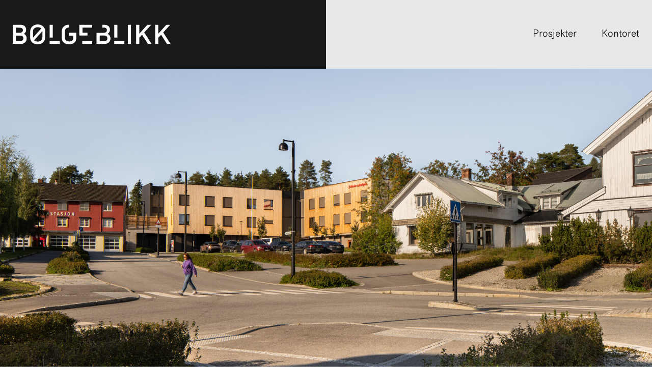

--- FILE ---
content_type: text/html; charset=UTF-8
request_url: https://bolgeblikk.no/projects/moelv-sykehjem/
body_size: 25868
content:
<!DOCTYPE html>
<html lang="zxx"> 
    <head>
        <meta name="format-detection" content="telephone=no">
        <meta charset="UTF-8">
        <meta name="viewport" content="width=device-width, initial-scale=1">
        <link rel="profile" href="http://gmpg.org/xfn/11">

        
                
         

        <meta name='robots' content='index, follow, max-image-preview:large, max-snippet:-1, max-video-preview:-1' />

	<!-- This site is optimized with the Yoast SEO plugin v26.7 - https://yoast.com/wordpress/plugins/seo/ -->
	<title>Moelv sykehjem - Bølgeblikk</title>
	<link rel="canonical" href="https://bolgeblikk.no/projects/moelv-sykehjem/" />
	<meta property="og:locale" content="nb_NO" />
	<meta property="og:type" content="article" />
	<meta property="og:title" content="Moelv sykehjem - Bølgeblikk" />
	<meta property="og:url" content="https://bolgeblikk.no/projects/moelv-sykehjem/" />
	<meta property="og:site_name" content="Bølgeblikk" />
	<meta property="article:modified_time" content="2024-11-29T14:28:13+00:00" />
	<meta property="og:image" content="https://bolgeblikk.no/wp-content/uploads/2409_BB_Moelv_eksterior-9-scaled.jpg" />
	<meta property="og:image:width" content="2560" />
	<meta property="og:image:height" content="1438" />
	<meta property="og:image:type" content="image/jpeg" />
	<meta name="twitter:card" content="summary_large_image" />
	<meta name="twitter:label1" content="Ansl. lesetid" />
	<meta name="twitter:data1" content="5 minutter" />
	<script type="application/ld+json" class="yoast-schema-graph">{"@context":"https://schema.org","@graph":[{"@type":"WebPage","@id":"https://bolgeblikk.no/projects/moelv-sykehjem/","url":"https://bolgeblikk.no/projects/moelv-sykehjem/","name":"Moelv sykehjem - Bølgeblikk","isPartOf":{"@id":"https://bolgeblikk.no/#website"},"primaryImageOfPage":{"@id":"https://bolgeblikk.no/projects/moelv-sykehjem/#primaryimage"},"image":{"@id":"https://bolgeblikk.no/projects/moelv-sykehjem/#primaryimage"},"thumbnailUrl":"https://bolgeblikk.no/wp-content/uploads/2409_BB_Moelv_eksterior-9-scaled.jpg","datePublished":"2022-04-08T10:26:00+00:00","dateModified":"2024-11-29T14:28:13+00:00","breadcrumb":{"@id":"https://bolgeblikk.no/projects/moelv-sykehjem/#breadcrumb"},"inLanguage":"nb-NO","potentialAction":[{"@type":"ReadAction","target":["https://bolgeblikk.no/projects/moelv-sykehjem/"]}]},{"@type":"ImageObject","inLanguage":"nb-NO","@id":"https://bolgeblikk.no/projects/moelv-sykehjem/#primaryimage","url":"https://bolgeblikk.no/wp-content/uploads/2409_BB_Moelv_eksterior-9-scaled.jpg","contentUrl":"https://bolgeblikk.no/wp-content/uploads/2409_BB_Moelv_eksterior-9-scaled.jpg","width":2560,"height":1438},{"@type":"BreadcrumbList","@id":"https://bolgeblikk.no/projects/moelv-sykehjem/#breadcrumb","itemListElement":[{"@type":"ListItem","position":1,"name":"Hjem","item":"https://bolgeblikk.no/"},{"@type":"ListItem","position":2,"name":"Moelv sykehjem"}]},{"@type":"WebSite","@id":"https://bolgeblikk.no/#website","url":"https://bolgeblikk.no/","name":"Bølgeblikk","description":"","potentialAction":[{"@type":"SearchAction","target":{"@type":"EntryPoint","urlTemplate":"https://bolgeblikk.no/?s={search_term_string}"},"query-input":{"@type":"PropertyValueSpecification","valueRequired":true,"valueName":"search_term_string"}}],"inLanguage":"nb-NO"}]}</script>
	<!-- / Yoast SEO plugin. -->


<link rel='dns-prefetch' href='//bolgeblikk.no' />
<link rel='dns-prefetch' href='//cdnjs.cloudflare.com' />
<link rel='dns-prefetch' href='//unpkg.com' />
<link rel='dns-prefetch' href='//maxcdn.bootstrapcdn.com' />
<link rel="alternate" type="application/rss+xml" title="Bølgeblikk &raquo; strøm" href="https://bolgeblikk.no/feed/" />
<link rel="alternate" type="application/rss+xml" title="Bølgeblikk &raquo; kommentarstrøm" href="https://bolgeblikk.no/comments/feed/" />
<style id='wp-img-auto-sizes-contain-inline-css' type='text/css'>
img:is([sizes=auto i],[sizes^="auto," i]){contain-intrinsic-size:3000px 1500px}
/*# sourceURL=wp-img-auto-sizes-contain-inline-css */
</style>
<style id='classic-theme-styles-inline-css' type='text/css'>
/*! This file is auto-generated */
.wp-block-button__link{color:#fff;background-color:#32373c;border-radius:9999px;box-shadow:none;text-decoration:none;padding:calc(.667em + 2px) calc(1.333em + 2px);font-size:1.125em}.wp-block-file__button{background:#32373c;color:#fff;text-decoration:none}
/*# sourceURL=/wp-includes/css/classic-themes.min.css */
</style>
<link rel='stylesheet' id='aos-css-css' href='https://unpkg.com/aos@2.3.1/dist/aos.css?ver=6.9' type='text/css' media='all' />
<link rel='stylesheet' id='font-awesome-css' href='//maxcdn.bootstrapcdn.com/font-awesome/4.3.0/css/font-awesome.min.css?ver=4.3.0' type='text/css' media='all' />
<link rel='stylesheet' id='dkpdf-frontend-css' href='https://bolgeblikk.no/wp-content/plugins/dk-pdf/build/frontend-style.css' type='text/css' media='all' />
<script type="text/javascript" src="https://bolgeblikk.no/wp-includes/js/jquery/jquery.min.js" id="jquery-core-js"></script>
<script type="text/javascript" src="https://bolgeblikk.no/wp-includes/js/jquery/jquery-migrate.min.js" id="jquery-migrate-js"></script>
<script type="text/javascript" src="https://bolgeblikk.no/wp-content/themes/Kodeks-WP-theme/bower_components/ofi.min.js" id="object-fit-js"></script>
<link rel='shortlink' href='https://bolgeblikk.no/?p=2909' />
<style>
    html {
      touch-action: manipulation;
    }
  </style><link rel="icon" href="https://bolgeblikk.no/wp-content/uploads/cropped-bfavicon-32x32.png" sizes="32x32" />
<link rel="icon" href="https://bolgeblikk.no/wp-content/uploads/cropped-bfavicon-192x192.png" sizes="192x192" />
<link rel="apple-touch-icon" href="https://bolgeblikk.no/wp-content/uploads/cropped-bfavicon-180x180.png" />
<meta name="msapplication-TileImage" content="https://bolgeblikk.no/wp-content/uploads/cropped-bfavicon-270x270.png" />
		<style type="text/css" id="wp-custom-css">
			.home .link-cover {
	display:none;
}

/* .project-archive{
    opacity: 1 !important;
} */

a.dkpdf-button {
	background: #191919;
	color: #fff;
	text-decoration: none;
	padding: 13px 20px;
	transition: opacity .3s;
	font-size: 0.9375rem;
	line-height: 1.375rem;
	letter-spacing: 0.5px;
	font-family: "MaisonNeue-Mono", Helvetica, Arial, sans-serif;
}

a.dkpdf-button:hover {
	opacity: 0.8;
}

.bg-black_90 a.dkpdf-button {
	background: #fff;
	color: #191919;
}		</style>
		
                <!-- ACTIVATE THIS ON LAUNCH
        <style>
        @charset "UTF-8";
/*! normalize-scss | MIT/GPLv2 License | bit.ly/normalize-scss */html{font-family:sans-serif;line-height:1.15;-ms-text-size-adjust:100%;-webkit-text-size-adjust:100%}body{margin:0}article,aside,footer,header,nav,section{display:block}h1{font-size:2em;margin:0.67em 0}figcaption,figure{display:block}figure{margin:1em 40px}hr{box-sizing:content-box;height:0;overflow:visible}main{display:block}pre{font-family:monospace,monospace;font-size:1em}a{background-color:transparent;-webkit-text-decoration-skip:objects}a:active,a:hover{outline-width:0}abbr[title]{border-bottom:none;text-decoration:underline;-webkit-text-decoration:underline dotted;text-decoration:underline dotted}b,strong{font-weight:inherit}b,strong{font-weight:bolder}code,kbd,samp{font-family:monospace,monospace;font-size:1em}dfn{font-style:italic}mark{background-color:#ff0;color:#000}small{font-size:80%}sub,sup{font-size:75%;line-height:0;position:relative;vertical-align:baseline}sub{bottom:-0.25em}sup{top:-0.5em}audio,video{display:inline-block}audio:not([controls]){display:none;height:0}img{border-style:none}svg:not(:root){overflow:hidden}button,input,optgroup,select,textarea{font-family:sans-serif;font-size:100%;line-height:1.15;margin:0}button{overflow:visible}button,select{text-transform:none}[type=reset],[type=submit],button,html [type=button]{-webkit-appearance:button}[type=button],[type=reset],[type=submit],button{}[type=button]::-moz-focus-inner,[type=reset]::-moz-focus-inner,[type=submit]::-moz-focus-inner,button::-moz-focus-inner{border-style:none;padding:0}[type=button]:-moz-focusring,[type=reset]:-moz-focusring,[type=submit]:-moz-focusring,button:-moz-focusring{outline:1px dotted ButtonText}input{overflow:visible}[type=checkbox],[type=radio]{box-sizing:border-box;padding:0}[type=number]::-webkit-inner-spin-button,[type=number]::-webkit-outer-spin-button{height:auto}[type=search]{-webkit-appearance:textfield;outline-offset:-2px}[type=search]::-webkit-search-cancel-button,[type=search]::-webkit-search-decoration{-webkit-appearance:none}::-webkit-file-upload-button{-webkit-appearance:button;font:inherit}fieldset{border:1px solid #c0c0c0;margin:0 2px;padding:0.35em 0.625em 0.75em}legend{box-sizing:border-box;display:table;max-width:100%;padding:0;color:inherit;white-space:normal}progress{display:inline-block;vertical-align:baseline}textarea{overflow:auto}details{display:block}summary{display:list-item}menu{display:block}canvas{display:inline-block}template{display:none}[hidden]{display:none}.foundation-mq{font-family:"small=0em&medium=48em&large=64em&xlarge=93.75em"}html{box-sizing:border-box;font-size:100%}*,:after,:before{box-sizing:inherit}body{margin:0;padding:0;background:#fff;font-family:"PostGrotesk-Light",Helvetica,Arial,sans-serif;font-weight:normal;line-height:1.4;color:#000;-webkit-font-smoothing:antialiased;-moz-osx-font-smoothing:grayscale}img{display:inline-block;vertical-align:middle;max-width:100%;height:auto;-ms-interpolation-mode:bicubic}textarea{height:auto;min-height:50px;border-radius:0}select{box-sizing:border-box;width:100%;border-radius:0}.map_canvas embed,.map_canvas img,.map_canvas object,.mqa-display embed,.mqa-display img,.mqa-display object{max-width:none!important}button{padding:0;-webkit-appearance:none;appearance:none;border:0;border-radius:0;background:transparent;line-height:1;cursor:auto}[data-whatinput=mouse] button{outline:0}pre{overflow:auto}button,input,optgroup,select,textarea{font-family:inherit}.is-visible{display:block!important}.is-hidden{display:none!important}.grid-container{padding-right:0.625rem;padding-left:0.625rem;max-width:87.5rem;margin:0 auto}@media print,screen and (min-width:48em){.grid-container{padding-right:0.9375rem;padding-left:0.9375rem}}@media print,screen and (min-width:64em){.grid-container{padding-right:1.25rem;padding-left:1.25rem}}.grid-container.fluid{padding-right:0.625rem;padding-left:0.625rem;max-width:100%;margin:0 auto}@media print,screen and (min-width:48em){.grid-container.fluid{padding-right:0.9375rem;padding-left:0.9375rem}}@media print,screen and (min-width:64em){.grid-container.fluid{padding-right:1.25rem;padding-left:1.25rem}}.grid-container.full{padding-right:0;padding-left:0;max-width:100%;margin:0 auto}.grid-x{display:flex;flex-flow:row wrap}.cell{flex:0 0 auto;min-height:0px;min-width:0px;width:100%}.cell.auto{flex:1 1 0px}.cell.shrink{flex:0 0 auto}.grid-x>.auto{width:auto}.grid-x>.shrink{width:auto}.grid-x>.small-1,.grid-x>.small-2,.grid-x>.small-3,.grid-x>.small-4,.grid-x>.small-5,.grid-x>.small-6,.grid-x>.small-7,.grid-x>.small-8,.grid-x>.small-9,.grid-x>.small-10,.grid-x>.small-11,.grid-x>.small-12,.grid-x>.small-full,.grid-x>.small-shrink{flex-basis:auto}@media print,screen and (min-width:48em){.grid-x>.medium-1,.grid-x>.medium-2,.grid-x>.medium-3,.grid-x>.medium-4,.grid-x>.medium-5,.grid-x>.medium-6,.grid-x>.medium-7,.grid-x>.medium-8,.grid-x>.medium-9,.grid-x>.medium-10,.grid-x>.medium-11,.grid-x>.medium-12,.grid-x>.medium-full,.grid-x>.medium-shrink{flex-basis:auto}}@media print,screen and (min-width:64em){.grid-x>.large-1,.grid-x>.large-2,.grid-x>.large-3,.grid-x>.large-4,.grid-x>.large-5,.grid-x>.large-6,.grid-x>.large-7,.grid-x>.large-8,.grid-x>.large-9,.grid-x>.large-10,.grid-x>.large-11,.grid-x>.large-12,.grid-x>.large-full,.grid-x>.large-shrink{flex-basis:auto}}@media screen and (min-width:93.75em){.grid-x>.xlarge-1,.grid-x>.xlarge-2,.grid-x>.xlarge-3,.grid-x>.xlarge-4,.grid-x>.xlarge-5,.grid-x>.xlarge-6,.grid-x>.xlarge-7,.grid-x>.xlarge-8,.grid-x>.xlarge-9,.grid-x>.xlarge-10,.grid-x>.xlarge-11,.grid-x>.xlarge-12,.grid-x>.xlarge-full,.grid-x>.xlarge-shrink{flex-basis:auto}}.grid-x>.small-1{width:8.3333333333%}.grid-x>.small-2{width:16.6666666667%}.grid-x>.small-3{width:25%}.grid-x>.small-4{width:33.3333333333%}.grid-x>.small-5{width:41.6666666667%}.grid-x>.small-6{width:50%}.grid-x>.small-7{width:58.3333333333%}.grid-x>.small-8{width:66.6666666667%}.grid-x>.small-9{width:75%}.grid-x>.small-10{width:83.3333333333%}.grid-x>.small-11{width:91.6666666667%}.grid-x>.small-12{width:100%}@media print,screen and (min-width:48em){.grid-x>.medium-auto{flex:1 1 0px;width:auto}.grid-x>.medium-shrink{flex:0 0 auto;width:auto}.grid-x>.medium-1{width:8.3333333333%}.grid-x>.medium-2{width:16.6666666667%}.grid-x>.medium-3{width:25%}.grid-x>.medium-4{width:33.3333333333%}.grid-x>.medium-5{width:41.6666666667%}.grid-x>.medium-6{width:50%}.grid-x>.medium-7{width:58.3333333333%}.grid-x>.medium-8{width:66.6666666667%}.grid-x>.medium-9{width:75%}.grid-x>.medium-10{width:83.3333333333%}.grid-x>.medium-11{width:91.6666666667%}.grid-x>.medium-12{width:100%}}@media print,screen and (min-width:64em){.grid-x>.large-auto{flex:1 1 0px;width:auto}.grid-x>.large-shrink{flex:0 0 auto;width:auto}.grid-x>.large-1{width:8.3333333333%}.grid-x>.large-2{width:16.6666666667%}.grid-x>.large-3{width:25%}.grid-x>.large-4{width:33.3333333333%}.grid-x>.large-5{width:41.6666666667%}.grid-x>.large-6{width:50%}.grid-x>.large-7{width:58.3333333333%}.grid-x>.large-8{width:66.6666666667%}.grid-x>.large-9{width:75%}.grid-x>.large-10{width:83.3333333333%}.grid-x>.large-11{width:91.6666666667%}.grid-x>.large-12{width:100%}}@media screen and (min-width:93.75em){.grid-x>.xlarge-auto{flex:1 1 0px;width:auto}.grid-x>.xlarge-shrink{flex:0 0 auto;width:auto}.grid-x>.xlarge-1{width:8.3333333333%}.grid-x>.xlarge-2{width:16.6666666667%}.grid-x>.xlarge-3{width:25%}.grid-x>.xlarge-4{width:33.3333333333%}.grid-x>.xlarge-5{width:41.6666666667%}.grid-x>.xlarge-6{width:50%}.grid-x>.xlarge-7{width:58.3333333333%}.grid-x>.xlarge-8{width:66.6666666667%}.grid-x>.xlarge-9{width:75%}.grid-x>.xlarge-10{width:83.3333333333%}.grid-x>.xlarge-11{width:91.6666666667%}.grid-x>.xlarge-12{width:100%}}.grid-margin-x:not(.grid-x)>.cell{width:auto}.grid-margin-y:not(.grid-y)>.cell{height:auto}.grid-margin-x{margin-left:-0.625rem;margin-right:-0.625rem}@media print,screen and (min-width:48em){.grid-margin-x{margin-left:-0.9375rem;margin-right:-0.9375rem}}@media print,screen and (min-width:64em){.grid-margin-x{margin-left:-1.25rem;margin-right:-1.25rem}}.grid-margin-x>.cell{width:calc(100% - 1.25rem);margin-left:0.625rem;margin-right:0.625rem}@media print,screen and (min-width:48em){.grid-margin-x>.cell{width:calc(100% - 1.875rem);margin-left:0.9375rem;margin-right:0.9375rem}}@media print,screen and (min-width:64em){.grid-margin-x>.cell{width:calc(100% - 2.5rem);margin-left:1.25rem;margin-right:1.25rem}}.grid-margin-x>.auto{width:auto}.grid-margin-x>.shrink{width:auto}.grid-margin-x>.small-1{width:calc(8.3333333333% - 1.25rem)}.grid-margin-x>.small-2{width:calc(16.6666666667% - 1.25rem)}.grid-margin-x>.small-3{width:calc(25% - 1.25rem)}.grid-margin-x>.small-4{width:calc(33.3333333333% - 1.25rem)}.grid-margin-x>.small-5{width:calc(41.6666666667% - 1.25rem)}.grid-margin-x>.small-6{width:calc(50% - 1.25rem)}.grid-margin-x>.small-7{width:calc(58.3333333333% - 1.25rem)}.grid-margin-x>.small-8{width:calc(66.6666666667% - 1.25rem)}.grid-margin-x>.small-9{width:calc(75% - 1.25rem)}.grid-margin-x>.small-10{width:calc(83.3333333333% - 1.25rem)}.grid-margin-x>.small-11{width:calc(91.6666666667% - 1.25rem)}.grid-margin-x>.small-12{width:calc(100% - 1.25rem)}@media print,screen and (min-width:48em){.grid-margin-x>.auto{width:auto}.grid-margin-x>.shrink{width:auto}.grid-margin-x>.small-1{width:calc(8.3333333333% - 1.875rem)}.grid-margin-x>.small-2{width:calc(16.6666666667% - 1.875rem)}.grid-margin-x>.small-3{width:calc(25% - 1.875rem)}.grid-margin-x>.small-4{width:calc(33.3333333333% - 1.875rem)}.grid-margin-x>.small-5{width:calc(41.6666666667% - 1.875rem)}.grid-margin-x>.small-6{width:calc(50% - 1.875rem)}.grid-margin-x>.small-7{width:calc(58.3333333333% - 1.875rem)}.grid-margin-x>.small-8{width:calc(66.6666666667% - 1.875rem)}.grid-margin-x>.small-9{width:calc(75% - 1.875rem)}.grid-margin-x>.small-10{width:calc(83.3333333333% - 1.875rem)}.grid-margin-x>.small-11{width:calc(91.6666666667% - 1.875rem)}.grid-margin-x>.small-12{width:calc(100% - 1.875rem)}.grid-margin-x>.medium-auto{width:auto}.grid-margin-x>.medium-shrink{width:auto}.grid-margin-x>.medium-1{width:calc(8.3333333333% - 1.875rem)}.grid-margin-x>.medium-2{width:calc(16.6666666667% - 1.875rem)}.grid-margin-x>.medium-3{width:calc(25% - 1.875rem)}.grid-margin-x>.medium-4{width:calc(33.3333333333% - 1.875rem)}.grid-margin-x>.medium-5{width:calc(41.6666666667% - 1.875rem)}.grid-margin-x>.medium-6{width:calc(50% - 1.875rem)}.grid-margin-x>.medium-7{width:calc(58.3333333333% - 1.875rem)}.grid-margin-x>.medium-8{width:calc(66.6666666667% - 1.875rem)}.grid-margin-x>.medium-9{width:calc(75% - 1.875rem)}.grid-margin-x>.medium-10{width:calc(83.3333333333% - 1.875rem)}.grid-margin-x>.medium-11{width:calc(91.6666666667% - 1.875rem)}.grid-margin-x>.medium-12{width:calc(100% - 1.875rem)}}@media print,screen and (min-width:64em){.grid-margin-x>.auto{width:auto}.grid-margin-x>.shrink{width:auto}.grid-margin-x>.small-1{width:calc(8.3333333333% - 2.5rem)}.grid-margin-x>.small-2{width:calc(16.6666666667% - 2.5rem)}.grid-margin-x>.small-3{width:calc(25% - 2.5rem)}.grid-margin-x>.small-4{width:calc(33.3333333333% - 2.5rem)}.grid-margin-x>.small-5{width:calc(41.6666666667% - 2.5rem)}.grid-margin-x>.small-6{width:calc(50% - 2.5rem)}.grid-margin-x>.small-7{width:calc(58.3333333333% - 2.5rem)}.grid-margin-x>.small-8{width:calc(66.6666666667% - 2.5rem)}.grid-margin-x>.small-9{width:calc(75% - 2.5rem)}.grid-margin-x>.small-10{width:calc(83.3333333333% - 2.5rem)}.grid-margin-x>.small-11{width:calc(91.6666666667% - 2.5rem)}.grid-margin-x>.small-12{width:calc(100% - 2.5rem)}.grid-margin-x>.medium-auto{width:auto}.grid-margin-x>.medium-shrink{width:auto}.grid-margin-x>.medium-1{width:calc(8.3333333333% - 2.5rem)}.grid-margin-x>.medium-2{width:calc(16.6666666667% - 2.5rem)}.grid-margin-x>.medium-3{width:calc(25% - 2.5rem)}.grid-margin-x>.medium-4{width:calc(33.3333333333% - 2.5rem)}.grid-margin-x>.medium-5{width:calc(41.6666666667% - 2.5rem)}.grid-margin-x>.medium-6{width:calc(50% - 2.5rem)}.grid-margin-x>.medium-7{width:calc(58.3333333333% - 2.5rem)}.grid-margin-x>.medium-8{width:calc(66.6666666667% - 2.5rem)}.grid-margin-x>.medium-9{width:calc(75% - 2.5rem)}.grid-margin-x>.medium-10{width:calc(83.3333333333% - 2.5rem)}.grid-margin-x>.medium-11{width:calc(91.6666666667% - 2.5rem)}.grid-margin-x>.medium-12{width:calc(100% - 2.5rem)}.grid-margin-x>.large-auto{width:auto}.grid-margin-x>.large-shrink{width:auto}.grid-margin-x>.large-1{width:calc(8.3333333333% - 2.5rem)}.grid-margin-x>.large-2{width:calc(16.6666666667% - 2.5rem)}.grid-margin-x>.large-3{width:calc(25% - 2.5rem)}.grid-margin-x>.large-4{width:calc(33.3333333333% - 2.5rem)}.grid-margin-x>.large-5{width:calc(41.6666666667% - 2.5rem)}.grid-margin-x>.large-6{width:calc(50% - 2.5rem)}.grid-margin-x>.large-7{width:calc(58.3333333333% - 2.5rem)}.grid-margin-x>.large-8{width:calc(66.6666666667% - 2.5rem)}.grid-margin-x>.large-9{width:calc(75% - 2.5rem)}.grid-margin-x>.large-10{width:calc(83.3333333333% - 2.5rem)}.grid-margin-x>.large-11{width:calc(91.6666666667% - 2.5rem)}.grid-margin-x>.large-12{width:calc(100% - 2.5rem)}}@media screen and (min-width:93.75em){.grid-margin-x>.xlarge-auto{width:auto}.grid-margin-x>.xlarge-shrink{width:auto}.grid-margin-x>.xlarge-1{width:calc(8.3333333333% - 2.5rem)}.grid-margin-x>.xlarge-2{width:calc(16.6666666667% - 2.5rem)}.grid-margin-x>.xlarge-3{width:calc(25% - 2.5rem)}.grid-margin-x>.xlarge-4{width:calc(33.3333333333% - 2.5rem)}.grid-margin-x>.xlarge-5{width:calc(41.6666666667% - 2.5rem)}.grid-margin-x>.xlarge-6{width:calc(50% - 2.5rem)}.grid-margin-x>.xlarge-7{width:calc(58.3333333333% - 2.5rem)}.grid-margin-x>.xlarge-8{width:calc(66.6666666667% - 2.5rem)}.grid-margin-x>.xlarge-9{width:calc(75% - 2.5rem)}.grid-margin-x>.xlarge-10{width:calc(83.3333333333% - 2.5rem)}.grid-margin-x>.xlarge-11{width:calc(91.6666666667% - 2.5rem)}.grid-margin-x>.xlarge-12{width:calc(100% - 2.5rem)}}.grid-padding-x .grid-padding-x{margin-right:-0.625rem;margin-left:-0.625rem}@media print,screen and (min-width:48em){.grid-padding-x .grid-padding-x{margin-right:-0.9375rem;margin-left:-0.9375rem}}@media print,screen and (min-width:64em){.grid-padding-x .grid-padding-x{margin-right:-1.25rem;margin-left:-1.25rem}}.grid-container:not(.full)>.grid-padding-x{margin-right:-0.625rem;margin-left:-0.625rem}@media print,screen and (min-width:48em){.grid-container:not(.full)>.grid-padding-x{margin-right:-0.9375rem;margin-left:-0.9375rem}}@media print,screen and (min-width:64em){.grid-container:not(.full)>.grid-padding-x{margin-right:-1.25rem;margin-left:-1.25rem}}.grid-padding-x>.cell{padding-right:0.625rem;padding-left:0.625rem}@media print,screen and (min-width:48em){.grid-padding-x>.cell{padding-right:0.9375rem;padding-left:0.9375rem}}@media print,screen and (min-width:64em){.grid-padding-x>.cell{padding-right:1.25rem;padding-left:1.25rem}}.small-up-1>.cell{width:100%}.small-up-2>.cell{width:50%}.small-up-3>.cell{width:33.3333333333%}.small-up-4>.cell{width:25%}.small-up-5>.cell{width:20%}.small-up-6>.cell{width:16.6666666667%}.small-up-7>.cell{width:14.2857142857%}.small-up-8>.cell{width:12.5%}@media print,screen and (min-width:48em){.medium-up-1>.cell{width:100%}.medium-up-2>.cell{width:50%}.medium-up-3>.cell{width:33.3333333333%}.medium-up-4>.cell{width:25%}.medium-up-5>.cell{width:20%}.medium-up-6>.cell{width:16.6666666667%}.medium-up-7>.cell{width:14.2857142857%}.medium-up-8>.cell{width:12.5%}}@media print,screen and (min-width:64em){.large-up-1>.cell{width:100%}.large-up-2>.cell{width:50%}.large-up-3>.cell{width:33.3333333333%}.large-up-4>.cell{width:25%}.large-up-5>.cell{width:20%}.large-up-6>.cell{width:16.6666666667%}.large-up-7>.cell{width:14.2857142857%}.large-up-8>.cell{width:12.5%}}@media screen and (min-width:93.75em){.xlarge-up-1>.cell{width:100%}.xlarge-up-2>.cell{width:50%}.xlarge-up-3>.cell{width:33.3333333333%}.xlarge-up-4>.cell{width:25%}.xlarge-up-5>.cell{width:20%}.xlarge-up-6>.cell{width:16.6666666667%}.xlarge-up-7>.cell{width:14.2857142857%}.xlarge-up-8>.cell{width:12.5%}}.grid-margin-x.small-up-1>.cell{width:calc(100% - 1.25rem)}.grid-margin-x.small-up-2>.cell{width:calc(50% - 1.25rem)}.grid-margin-x.small-up-3>.cell{width:calc(33.3333333333% - 1.25rem)}.grid-margin-x.small-up-4>.cell{width:calc(25% - 1.25rem)}.grid-margin-x.small-up-5>.cell{width:calc(20% - 1.25rem)}.grid-margin-x.small-up-6>.cell{width:calc(16.6666666667% - 1.25rem)}.grid-margin-x.small-up-7>.cell{width:calc(14.2857142857% - 1.25rem)}.grid-margin-x.small-up-8>.cell{width:calc(12.5% - 1.25rem)}@media print,screen and (min-width:48em){.grid-margin-x.small-up-1>.cell{width:calc(100% - 1.25rem)}.grid-margin-x.small-up-2>.cell{width:calc(50% - 1.25rem)}.grid-margin-x.small-up-3>.cell{width:calc(33.3333333333% - 1.25rem)}.grid-margin-x.small-up-4>.cell{width:calc(25% - 1.25rem)}.grid-margin-x.small-up-5>.cell{width:calc(20% - 1.25rem)}.grid-margin-x.small-up-6>.cell{width:calc(16.6666666667% - 1.25rem)}.grid-margin-x.small-up-7>.cell{width:calc(14.2857142857% - 1.25rem)}.grid-margin-x.small-up-8>.cell{width:calc(12.5% - 1.25rem)}.grid-margin-x.medium-up-1>.cell{width:calc(100% - 1.875rem)}.grid-margin-x.medium-up-2>.cell{width:calc(50% - 1.875rem)}.grid-margin-x.medium-up-3>.cell{width:calc(33.3333333333% - 1.875rem)}.grid-margin-x.medium-up-4>.cell{width:calc(25% - 1.875rem)}.grid-margin-x.medium-up-5>.cell{width:calc(20% - 1.875rem)}.grid-margin-x.medium-up-6>.cell{width:calc(16.6666666667% - 1.875rem)}.grid-margin-x.medium-up-7>.cell{width:calc(14.2857142857% - 1.875rem)}.grid-margin-x.medium-up-8>.cell{width:calc(12.5% - 1.875rem)}}@media print,screen and (min-width:64em){.grid-margin-x.small-up-1>.cell{width:calc(100% - 1.25rem)}.grid-margin-x.medium-up-1>.cell{width:calc(100% - 1.875rem)}.grid-margin-x.small-up-2>.cell{width:calc(50% - 1.25rem)}.grid-margin-x.medium-up-2>.cell{width:calc(50% - 1.875rem)}.grid-margin-x.small-up-3>.cell{width:calc(33.3333333333% - 1.25rem)}.grid-margin-x.medium-up-3>.cell{width:calc(33.3333333333% - 1.875rem)}.grid-margin-x.small-up-4>.cell{width:calc(25% - 1.25rem)}.grid-margin-x.medium-up-4>.cell{width:calc(25% - 1.875rem)}.grid-margin-x.small-up-5>.cell{width:calc(20% - 1.25rem)}.grid-margin-x.medium-up-5>.cell{width:calc(20% - 1.875rem)}.grid-margin-x.small-up-6>.cell{width:calc(16.6666666667% - 1.25rem)}.grid-margin-x.medium-up-6>.cell{width:calc(16.6666666667% - 1.875rem)}.grid-margin-x.small-up-7>.cell{width:calc(14.2857142857% - 1.25rem)}.grid-margin-x.medium-up-7>.cell{width:calc(14.2857142857% - 1.875rem)}.grid-margin-x.small-up-8>.cell{width:calc(12.5% - 1.25rem)}.grid-margin-x.medium-up-8>.cell{width:calc(12.5% - 1.875rem)}.grid-margin-x.large-up-1>.cell{width:calc(100% - 2.5rem)}.grid-margin-x.large-up-2>.cell{width:calc(50% - 2.5rem)}.grid-margin-x.large-up-3>.cell{width:calc(33.3333333333% - 2.5rem)}.grid-margin-x.large-up-4>.cell{width:calc(25% - 2.5rem)}.grid-margin-x.large-up-5>.cell{width:calc(20% - 2.5rem)}.grid-margin-x.large-up-6>.cell{width:calc(16.6666666667% - 2.5rem)}.grid-margin-x.large-up-7>.cell{width:calc(14.2857142857% - 2.5rem)}.grid-margin-x.large-up-8>.cell{width:calc(12.5% - 2.5rem)}}@media screen and (min-width:93.75em){.grid-margin-x.xlarge-up-1>.cell{width:calc(100% - 2.5rem)}.grid-margin-x.xlarge-up-2>.cell{width:calc(50% - 2.5rem)}.grid-margin-x.xlarge-up-3>.cell{width:calc(33.3333333333% - 2.5rem)}.grid-margin-x.xlarge-up-4>.cell{width:calc(25% - 2.5rem)}.grid-margin-x.xlarge-up-5>.cell{width:calc(20% - 2.5rem)}.grid-margin-x.xlarge-up-6>.cell{width:calc(16.6666666667% - 2.5rem)}.grid-margin-x.xlarge-up-7>.cell{width:calc(14.2857142857% - 2.5rem)}.grid-margin-x.xlarge-up-8>.cell{width:calc(12.5% - 2.5rem)}}.small-margin-collapse{margin-right:0;margin-left:0}.small-margin-collapse>.cell{margin-right:0;margin-left:0}.small-margin-collapse>.small-1{width:8.3333333333%}.small-margin-collapse>.small-2{width:16.6666666667%}.small-margin-collapse>.small-3{width:25%}.small-margin-collapse>.small-4{width:33.3333333333%}.small-margin-collapse>.small-5{width:41.6666666667%}.small-margin-collapse>.small-6{width:50%}.small-margin-collapse>.small-7{width:58.3333333333%}.small-margin-collapse>.small-8{width:66.6666666667%}.small-margin-collapse>.small-9{width:75%}.small-margin-collapse>.small-10{width:83.3333333333%}.small-margin-collapse>.small-11{width:91.6666666667%}.small-margin-collapse>.small-12{width:100%}@media print,screen and (min-width:48em){.small-margin-collapse>.medium-1{width:8.3333333333%}.small-margin-collapse>.medium-2{width:16.6666666667%}.small-margin-collapse>.medium-3{width:25%}.small-margin-collapse>.medium-4{width:33.3333333333%}.small-margin-collapse>.medium-5{width:41.6666666667%}.small-margin-collapse>.medium-6{width:50%}.small-margin-collapse>.medium-7{width:58.3333333333%}.small-margin-collapse>.medium-8{width:66.6666666667%}.small-margin-collapse>.medium-9{width:75%}.small-margin-collapse>.medium-10{width:83.3333333333%}.small-margin-collapse>.medium-11{width:91.6666666667%}.small-margin-collapse>.medium-12{width:100%}}@media print,screen and (min-width:64em){.small-margin-collapse>.large-1{width:8.3333333333%}.small-margin-collapse>.large-2{width:16.6666666667%}.small-margin-collapse>.large-3{width:25%}.small-margin-collapse>.large-4{width:33.3333333333%}.small-margin-collapse>.large-5{width:41.6666666667%}.small-margin-collapse>.large-6{width:50%}.small-margin-collapse>.large-7{width:58.3333333333%}.small-margin-collapse>.large-8{width:66.6666666667%}.small-margin-collapse>.large-9{width:75%}.small-margin-collapse>.large-10{width:83.3333333333%}.small-margin-collapse>.large-11{width:91.6666666667%}.small-margin-collapse>.large-12{width:100%}}@media screen and (min-width:93.75em){.small-margin-collapse>.xlarge-1{width:8.3333333333%}.small-margin-collapse>.xlarge-2{width:16.6666666667%}.small-margin-collapse>.xlarge-3{width:25%}.small-margin-collapse>.xlarge-4{width:33.3333333333%}.small-margin-collapse>.xlarge-5{width:41.6666666667%}.small-margin-collapse>.xlarge-6{width:50%}.small-margin-collapse>.xlarge-7{width:58.3333333333%}.small-margin-collapse>.xlarge-8{width:66.6666666667%}.small-margin-collapse>.xlarge-9{width:75%}.small-margin-collapse>.xlarge-10{width:83.3333333333%}.small-margin-collapse>.xlarge-11{width:91.6666666667%}.small-margin-collapse>.xlarge-12{width:100%}}.small-padding-collapse{margin-right:0;margin-left:0}.small-padding-collapse>.cell{padding-right:0;padding-left:0}@media print,screen and (min-width:48em){.medium-margin-collapse{margin-right:0;margin-left:0}.medium-margin-collapse>.cell{margin-right:0;margin-left:0}}@media print,screen and (min-width:48em){.medium-margin-collapse>.small-1{width:8.3333333333%}.medium-margin-collapse>.small-2{width:16.6666666667%}.medium-margin-collapse>.small-3{width:25%}.medium-margin-collapse>.small-4{width:33.3333333333%}.medium-margin-collapse>.small-5{width:41.6666666667%}.medium-margin-collapse>.small-6{width:50%}.medium-margin-collapse>.small-7{width:58.3333333333%}.medium-margin-collapse>.small-8{width:66.6666666667%}.medium-margin-collapse>.small-9{width:75%}.medium-margin-collapse>.small-10{width:83.3333333333%}.medium-margin-collapse>.small-11{width:91.6666666667%}.medium-margin-collapse>.small-12{width:100%}}@media print,screen and (min-width:48em){.medium-margin-collapse>.medium-1{width:8.3333333333%}.medium-margin-collapse>.medium-2{width:16.6666666667%}.medium-margin-collapse>.medium-3{width:25%}.medium-margin-collapse>.medium-4{width:33.3333333333%}.medium-margin-collapse>.medium-5{width:41.6666666667%}.medium-margin-collapse>.medium-6{width:50%}.medium-margin-collapse>.medium-7{width:58.3333333333%}.medium-margin-collapse>.medium-8{width:66.6666666667%}.medium-margin-collapse>.medium-9{width:75%}.medium-margin-collapse>.medium-10{width:83.3333333333%}.medium-margin-collapse>.medium-11{width:91.6666666667%}.medium-margin-collapse>.medium-12{width:100%}}@media print,screen and (min-width:64em){.medium-margin-collapse>.large-1{width:8.3333333333%}.medium-margin-collapse>.large-2{width:16.6666666667%}.medium-margin-collapse>.large-3{width:25%}.medium-margin-collapse>.large-4{width:33.3333333333%}.medium-margin-collapse>.large-5{width:41.6666666667%}.medium-margin-collapse>.large-6{width:50%}.medium-margin-collapse>.large-7{width:58.3333333333%}.medium-margin-collapse>.large-8{width:66.6666666667%}.medium-margin-collapse>.large-9{width:75%}.medium-margin-collapse>.large-10{width:83.3333333333%}.medium-margin-collapse>.large-11{width:91.6666666667%}.medium-margin-collapse>.large-12{width:100%}}@media screen and (min-width:93.75em){.medium-margin-collapse>.xlarge-1{width:8.3333333333%}.medium-margin-collapse>.xlarge-2{width:16.6666666667%}.medium-margin-collapse>.xlarge-3{width:25%}.medium-margin-collapse>.xlarge-4{width:33.3333333333%}.medium-margin-collapse>.xlarge-5{width:41.6666666667%}.medium-margin-collapse>.xlarge-6{width:50%}.medium-margin-collapse>.xlarge-7{width:58.3333333333%}.medium-margin-collapse>.xlarge-8{width:66.6666666667%}.medium-margin-collapse>.xlarge-9{width:75%}.medium-margin-collapse>.xlarge-10{width:83.3333333333%}.medium-margin-collapse>.xlarge-11{width:91.6666666667%}.medium-margin-collapse>.xlarge-12{width:100%}}@media print,screen and (min-width:48em){.medium-padding-collapse{margin-right:0;margin-left:0}.medium-padding-collapse>.cell{padding-right:0;padding-left:0}}@media print,screen and (min-width:64em){.large-margin-collapse{margin-right:0;margin-left:0}.large-margin-collapse>.cell{margin-right:0;margin-left:0}}@media print,screen and (min-width:64em){.large-margin-collapse>.small-1{width:8.3333333333%}.large-margin-collapse>.small-2{width:16.6666666667%}.large-margin-collapse>.small-3{width:25%}.large-margin-collapse>.small-4{width:33.3333333333%}.large-margin-collapse>.small-5{width:41.6666666667%}.large-margin-collapse>.small-6{width:50%}.large-margin-collapse>.small-7{width:58.3333333333%}.large-margin-collapse>.small-8{width:66.6666666667%}.large-margin-collapse>.small-9{width:75%}.large-margin-collapse>.small-10{width:83.3333333333%}.large-margin-collapse>.small-11{width:91.6666666667%}.large-margin-collapse>.small-12{width:100%}}@media print,screen and (min-width:64em){.large-margin-collapse>.medium-1{width:8.3333333333%}.large-margin-collapse>.medium-2{width:16.6666666667%}.large-margin-collapse>.medium-3{width:25%}.large-margin-collapse>.medium-4{width:33.3333333333%}.large-margin-collapse>.medium-5{width:41.6666666667%}.large-margin-collapse>.medium-6{width:50%}.large-margin-collapse>.medium-7{width:58.3333333333%}.large-margin-collapse>.medium-8{width:66.6666666667%}.large-margin-collapse>.medium-9{width:75%}.large-margin-collapse>.medium-10{width:83.3333333333%}.large-margin-collapse>.medium-11{width:91.6666666667%}.large-margin-collapse>.medium-12{width:100%}}@media print,screen and (min-width:64em){.large-margin-collapse>.large-1{width:8.3333333333%}.large-margin-collapse>.large-2{width:16.6666666667%}.large-margin-collapse>.large-3{width:25%}.large-margin-collapse>.large-4{width:33.3333333333%}.large-margin-collapse>.large-5{width:41.6666666667%}.large-margin-collapse>.large-6{width:50%}.large-margin-collapse>.large-7{width:58.3333333333%}.large-margin-collapse>.large-8{width:66.6666666667%}.large-margin-collapse>.large-9{width:75%}.large-margin-collapse>.large-10{width:83.3333333333%}.large-margin-collapse>.large-11{width:91.6666666667%}.large-margin-collapse>.large-12{width:100%}}@media screen and (min-width:93.75em){.large-margin-collapse>.xlarge-1{width:8.3333333333%}.large-margin-collapse>.xlarge-2{width:16.6666666667%}.large-margin-collapse>.xlarge-3{width:25%}.large-margin-collapse>.xlarge-4{width:33.3333333333%}.large-margin-collapse>.xlarge-5{width:41.6666666667%}.large-margin-collapse>.xlarge-6{width:50%}.large-margin-collapse>.xlarge-7{width:58.3333333333%}.large-margin-collapse>.xlarge-8{width:66.6666666667%}.large-margin-collapse>.xlarge-9{width:75%}.large-margin-collapse>.xlarge-10{width:83.3333333333%}.large-margin-collapse>.xlarge-11{width:91.6666666667%}.large-margin-collapse>.xlarge-12{width:100%}}@media print,screen and (min-width:64em){.large-padding-collapse{margin-right:0;margin-left:0}.large-padding-collapse>.cell{padding-right:0;padding-left:0}}@media screen and (min-width:93.75em){.xlarge-margin-collapse{margin-right:0;margin-left:0}.xlarge-margin-collapse>.cell{margin-right:0;margin-left:0}}@media screen and (min-width:93.75em){.xlarge-margin-collapse>.small-1{width:8.3333333333%}.xlarge-margin-collapse>.small-2{width:16.6666666667%}.xlarge-margin-collapse>.small-3{width:25%}.xlarge-margin-collapse>.small-4{width:33.3333333333%}.xlarge-margin-collapse>.small-5{width:41.6666666667%}.xlarge-margin-collapse>.small-6{width:50%}.xlarge-margin-collapse>.small-7{width:58.3333333333%}.xlarge-margin-collapse>.small-8{width:66.6666666667%}.xlarge-margin-collapse>.small-9{width:75%}.xlarge-margin-collapse>.small-10{width:83.3333333333%}.xlarge-margin-collapse>.small-11{width:91.6666666667%}.xlarge-margin-collapse>.small-12{width:100%}}@media screen and (min-width:93.75em){.xlarge-margin-collapse>.medium-1{width:8.3333333333%}.xlarge-margin-collapse>.medium-2{width:16.6666666667%}.xlarge-margin-collapse>.medium-3{width:25%}.xlarge-margin-collapse>.medium-4{width:33.3333333333%}.xlarge-margin-collapse>.medium-5{width:41.6666666667%}.xlarge-margin-collapse>.medium-6{width:50%}.xlarge-margin-collapse>.medium-7{width:58.3333333333%}.xlarge-margin-collapse>.medium-8{width:66.6666666667%}.xlarge-margin-collapse>.medium-9{width:75%}.xlarge-margin-collapse>.medium-10{width:83.3333333333%}.xlarge-margin-collapse>.medium-11{width:91.6666666667%}.xlarge-margin-collapse>.medium-12{width:100%}}@media screen and (min-width:93.75em){.xlarge-margin-collapse>.large-1{width:8.3333333333%}.xlarge-margin-collapse>.large-2{width:16.6666666667%}.xlarge-margin-collapse>.large-3{width:25%}.xlarge-margin-collapse>.large-4{width:33.3333333333%}.xlarge-margin-collapse>.large-5{width:41.6666666667%}.xlarge-margin-collapse>.large-6{width:50%}.xlarge-margin-collapse>.large-7{width:58.3333333333%}.xlarge-margin-collapse>.large-8{width:66.6666666667%}.xlarge-margin-collapse>.large-9{width:75%}.xlarge-margin-collapse>.large-10{width:83.3333333333%}.xlarge-margin-collapse>.large-11{width:91.6666666667%}.xlarge-margin-collapse>.large-12{width:100%}}@media screen and (min-width:93.75em){.xlarge-margin-collapse>.xlarge-1{width:8.3333333333%}.xlarge-margin-collapse>.xlarge-2{width:16.6666666667%}.xlarge-margin-collapse>.xlarge-3{width:25%}.xlarge-margin-collapse>.xlarge-4{width:33.3333333333%}.xlarge-margin-collapse>.xlarge-5{width:41.6666666667%}.xlarge-margin-collapse>.xlarge-6{width:50%}.xlarge-margin-collapse>.xlarge-7{width:58.3333333333%}.xlarge-margin-collapse>.xlarge-8{width:66.6666666667%}.xlarge-margin-collapse>.xlarge-9{width:75%}.xlarge-margin-collapse>.xlarge-10{width:83.3333333333%}.xlarge-margin-collapse>.xlarge-11{width:91.6666666667%}.xlarge-margin-collapse>.xlarge-12{width:100%}}@media screen and (min-width:93.75em){.xlarge-padding-collapse{margin-right:0;margin-left:0}.xlarge-padding-collapse>.cell{padding-right:0;padding-left:0}}.small-offset-0{margin-left:0%}.grid-margin-x>.small-offset-0{margin-left:calc(0% + 0.625rem)}.small-offset-1{margin-left:8.3333333333%}.grid-margin-x>.small-offset-1{margin-left:calc(8.3333333333% + 0.625rem)}.small-offset-2{margin-left:16.6666666667%}.grid-margin-x>.small-offset-2{margin-left:calc(16.6666666667% + 0.625rem)}.small-offset-3{margin-left:25%}.grid-margin-x>.small-offset-3{margin-left:calc(25% + 0.625rem)}.small-offset-4{margin-left:33.3333333333%}.grid-margin-x>.small-offset-4{margin-left:calc(33.3333333333% + 0.625rem)}.small-offset-5{margin-left:41.6666666667%}.grid-margin-x>.small-offset-5{margin-left:calc(41.6666666667% + 0.625rem)}.small-offset-6{margin-left:50%}.grid-margin-x>.small-offset-6{margin-left:calc(50% + 0.625rem)}.small-offset-7{margin-left:58.3333333333%}.grid-margin-x>.small-offset-7{margin-left:calc(58.3333333333% + 0.625rem)}.small-offset-8{margin-left:66.6666666667%}.grid-margin-x>.small-offset-8{margin-left:calc(66.6666666667% + 0.625rem)}.small-offset-9{margin-left:75%}.grid-margin-x>.small-offset-9{margin-left:calc(75% + 0.625rem)}.small-offset-10{margin-left:83.3333333333%}.grid-margin-x>.small-offset-10{margin-left:calc(83.3333333333% + 0.625rem)}.small-offset-11{margin-left:91.6666666667%}.grid-margin-x>.small-offset-11{margin-left:calc(91.6666666667% + 0.625rem)}@media print,screen and (min-width:48em){.medium-offset-0{margin-left:0%}.grid-margin-x>.medium-offset-0{margin-left:calc(0% + 0.9375rem)}.medium-offset-1{margin-left:8.3333333333%}.grid-margin-x>.medium-offset-1{margin-left:calc(8.3333333333% + 0.9375rem)}.medium-offset-2{margin-left:16.6666666667%}.grid-margin-x>.medium-offset-2{margin-left:calc(16.6666666667% + 0.9375rem)}.medium-offset-3{margin-left:25%}.grid-margin-x>.medium-offset-3{margin-left:calc(25% + 0.9375rem)}.medium-offset-4{margin-left:33.3333333333%}.grid-margin-x>.medium-offset-4{margin-left:calc(33.3333333333% + 0.9375rem)}.medium-offset-5{margin-left:41.6666666667%}.grid-margin-x>.medium-offset-5{margin-left:calc(41.6666666667% + 0.9375rem)}.medium-offset-6{margin-left:50%}.grid-margin-x>.medium-offset-6{margin-left:calc(50% + 0.9375rem)}.medium-offset-7{margin-left:58.3333333333%}.grid-margin-x>.medium-offset-7{margin-left:calc(58.3333333333% + 0.9375rem)}.medium-offset-8{margin-left:66.6666666667%}.grid-margin-x>.medium-offset-8{margin-left:calc(66.6666666667% + 0.9375rem)}.medium-offset-9{margin-left:75%}.grid-margin-x>.medium-offset-9{margin-left:calc(75% + 0.9375rem)}.medium-offset-10{margin-left:83.3333333333%}.grid-margin-x>.medium-offset-10{margin-left:calc(83.3333333333% + 0.9375rem)}.medium-offset-11{margin-left:91.6666666667%}.grid-margin-x>.medium-offset-11{margin-left:calc(91.6666666667% + 0.9375rem)}}@media print,screen and (min-width:64em){.large-offset-0{margin-left:0%}.grid-margin-x>.large-offset-0{margin-left:calc(0% + 1.25rem)}.large-offset-1{margin-left:8.3333333333%}.grid-margin-x>.large-offset-1{margin-left:calc(8.3333333333% + 1.25rem)}.large-offset-2{margin-left:16.6666666667%}.grid-margin-x>.large-offset-2{margin-left:calc(16.6666666667% + 1.25rem)}.large-offset-3{margin-left:25%}.grid-margin-x>.large-offset-3{margin-left:calc(25% + 1.25rem)}.large-offset-4{margin-left:33.3333333333%}.grid-margin-x>.large-offset-4{margin-left:calc(33.3333333333% + 1.25rem)}.large-offset-5{margin-left:41.6666666667%}.grid-margin-x>.large-offset-5{margin-left:calc(41.6666666667% + 1.25rem)}.large-offset-6{margin-left:50%}.grid-margin-x>.large-offset-6{margin-left:calc(50% + 1.25rem)}.large-offset-7{margin-left:58.3333333333%}.grid-margin-x>.large-offset-7{margin-left:calc(58.3333333333% + 1.25rem)}.large-offset-8{margin-left:66.6666666667%}.grid-margin-x>.large-offset-8{margin-left:calc(66.6666666667% + 1.25rem)}.large-offset-9{margin-left:75%}.grid-margin-x>.large-offset-9{margin-left:calc(75% + 1.25rem)}.large-offset-10{margin-left:83.3333333333%}.grid-margin-x>.large-offset-10{margin-left:calc(83.3333333333% + 1.25rem)}.large-offset-11{margin-left:91.6666666667%}.grid-margin-x>.large-offset-11{margin-left:calc(91.6666666667% + 1.25rem)}}@media screen and (min-width:93.75em){.xlarge-offset-0{margin-left:0%}.grid-margin-x>.xlarge-offset-0{margin-left:calc(0% + 1.25rem)}.xlarge-offset-1{margin-left:8.3333333333%}.grid-margin-x>.xlarge-offset-1{margin-left:calc(8.3333333333% + 1.25rem)}.xlarge-offset-2{margin-left:16.6666666667%}.grid-margin-x>.xlarge-offset-2{margin-left:calc(16.6666666667% + 1.25rem)}.xlarge-offset-3{margin-left:25%}.grid-margin-x>.xlarge-offset-3{margin-left:calc(25% + 1.25rem)}.xlarge-offset-4{margin-left:33.3333333333%}.grid-margin-x>.xlarge-offset-4{margin-left:calc(33.3333333333% + 1.25rem)}.xlarge-offset-5{margin-left:41.6666666667%}.grid-margin-x>.xlarge-offset-5{margin-left:calc(41.6666666667% + 1.25rem)}.xlarge-offset-6{margin-left:50%}.grid-margin-x>.xlarge-offset-6{margin-left:calc(50% + 1.25rem)}.xlarge-offset-7{margin-left:58.3333333333%}.grid-margin-x>.xlarge-offset-7{margin-left:calc(58.3333333333% + 1.25rem)}.xlarge-offset-8{margin-left:66.6666666667%}.grid-margin-x>.xlarge-offset-8{margin-left:calc(66.6666666667% + 1.25rem)}.xlarge-offset-9{margin-left:75%}.grid-margin-x>.xlarge-offset-9{margin-left:calc(75% + 1.25rem)}.xlarge-offset-10{margin-left:83.3333333333%}.grid-margin-x>.xlarge-offset-10{margin-left:calc(83.3333333333% + 1.25rem)}.xlarge-offset-11{margin-left:91.6666666667%}.grid-margin-x>.xlarge-offset-11{margin-left:calc(91.6666666667% + 1.25rem)}}.grid-y{display:flex;flex-flow:column nowrap}.grid-y>.cell{width:auto}.grid-y>.auto{height:auto}.grid-y>.shrink{height:auto}.grid-y>.small-1,.grid-y>.small-2,.grid-y>.small-3,.grid-y>.small-4,.grid-y>.small-5,.grid-y>.small-6,.grid-y>.small-7,.grid-y>.small-8,.grid-y>.small-9,.grid-y>.small-10,.grid-y>.small-11,.grid-y>.small-12,.grid-y>.small-full,.grid-y>.small-shrink{flex-basis:auto}@media print,screen and (min-width:48em){.grid-y>.medium-1,.grid-y>.medium-2,.grid-y>.medium-3,.grid-y>.medium-4,.grid-y>.medium-5,.grid-y>.medium-6,.grid-y>.medium-7,.grid-y>.medium-8,.grid-y>.medium-9,.grid-y>.medium-10,.grid-y>.medium-11,.grid-y>.medium-12,.grid-y>.medium-full,.grid-y>.medium-shrink{flex-basis:auto}}@media print,screen and (min-width:64em){.grid-y>.large-1,.grid-y>.large-2,.grid-y>.large-3,.grid-y>.large-4,.grid-y>.large-5,.grid-y>.large-6,.grid-y>.large-7,.grid-y>.large-8,.grid-y>.large-9,.grid-y>.large-10,.grid-y>.large-11,.grid-y>.large-12,.grid-y>.large-full,.grid-y>.large-shrink{flex-basis:auto}}@media screen and (min-width:93.75em){.grid-y>.xlarge-1,.grid-y>.xlarge-2,.grid-y>.xlarge-3,.grid-y>.xlarge-4,.grid-y>.xlarge-5,.grid-y>.xlarge-6,.grid-y>.xlarge-7,.grid-y>.xlarge-8,.grid-y>.xlarge-9,.grid-y>.xlarge-10,.grid-y>.xlarge-11,.grid-y>.xlarge-12,.grid-y>.xlarge-full,.grid-y>.xlarge-shrink{flex-basis:auto}}.grid-y>.small-1{height:8.3333333333%}.grid-y>.small-2{height:16.6666666667%}.grid-y>.small-3{height:25%}.grid-y>.small-4{height:33.3333333333%}.grid-y>.small-5{height:41.6666666667%}.grid-y>.small-6{height:50%}.grid-y>.small-7{height:58.3333333333%}.grid-y>.small-8{height:66.6666666667%}.grid-y>.small-9{height:75%}.grid-y>.small-10{height:83.3333333333%}.grid-y>.small-11{height:91.6666666667%}.grid-y>.small-12{height:100%}@media print,screen and (min-width:48em){.grid-y>.medium-auto{flex:1 1 0px;height:auto}.grid-y>.medium-shrink{height:auto}.grid-y>.medium-1{height:8.3333333333%}.grid-y>.medium-2{height:16.6666666667%}.grid-y>.medium-3{height:25%}.grid-y>.medium-4{height:33.3333333333%}.grid-y>.medium-5{height:41.6666666667%}.grid-y>.medium-6{height:50%}.grid-y>.medium-7{height:58.3333333333%}.grid-y>.medium-8{height:66.6666666667%}.grid-y>.medium-9{height:75%}.grid-y>.medium-10{height:83.3333333333%}.grid-y>.medium-11{height:91.6666666667%}.grid-y>.medium-12{height:100%}}@media print,screen and (min-width:64em){.grid-y>.large-auto{flex:1 1 0px;height:auto}.grid-y>.large-shrink{height:auto}.grid-y>.large-1{height:8.3333333333%}.grid-y>.large-2{height:16.6666666667%}.grid-y>.large-3{height:25%}.grid-y>.large-4{height:33.3333333333%}.grid-y>.large-5{height:41.6666666667%}.grid-y>.large-6{height:50%}.grid-y>.large-7{height:58.3333333333%}.grid-y>.large-8{height:66.6666666667%}.grid-y>.large-9{height:75%}.grid-y>.large-10{height:83.3333333333%}.grid-y>.large-11{height:91.6666666667%}.grid-y>.large-12{height:100%}}@media screen and (min-width:93.75em){.grid-y>.xlarge-auto{flex:1 1 0px;height:auto}.grid-y>.xlarge-shrink{height:auto}.grid-y>.xlarge-1{height:8.3333333333%}.grid-y>.xlarge-2{height:16.6666666667%}.grid-y>.xlarge-3{height:25%}.grid-y>.xlarge-4{height:33.3333333333%}.grid-y>.xlarge-5{height:41.6666666667%}.grid-y>.xlarge-6{height:50%}.grid-y>.xlarge-7{height:58.3333333333%}.grid-y>.xlarge-8{height:66.6666666667%}.grid-y>.xlarge-9{height:75%}.grid-y>.xlarge-10{height:83.3333333333%}.grid-y>.xlarge-11{height:91.6666666667%}.grid-y>.xlarge-12{height:100%}}.grid-padding-y .grid-padding-y{margin-top:-0.625rem;margin-bottom:-0.625rem}@media print,screen and (min-width:48em){.grid-padding-y .grid-padding-y{margin-top:-0.9375rem;margin-bottom:-0.9375rem}}@media print,screen and (min-width:64em){.grid-padding-y .grid-padding-y{margin-top:-1.25rem;margin-bottom:-1.25rem}}.grid-padding-y>.cell{padding-top:0.625rem;padding-bottom:0.625rem}@media print,screen and (min-width:48em){.grid-padding-y>.cell{padding-top:0.9375rem;padding-bottom:0.9375rem}}@media print,screen and (min-width:64em){.grid-padding-y>.cell{padding-top:1.25rem;padding-bottom:1.25rem}}.grid-margin-y{margin-top:-0.625rem;margin-bottom:-0.625rem}@media print,screen and (min-width:48em){.grid-margin-y{margin-top:-0.9375rem;margin-bottom:-0.9375rem}}@media print,screen and (min-width:64em){.grid-margin-y{margin-top:-1.25rem;margin-bottom:-1.25rem}}.grid-margin-y>.cell{height:calc(100% - 1.25rem);margin-top:0.625rem;margin-bottom:0.625rem}@media print,screen and (min-width:48em){.grid-margin-y>.cell{height:calc(100% - 1.875rem);margin-top:0.9375rem;margin-bottom:0.9375rem}}@media print,screen and (min-width:64em){.grid-margin-y>.cell{height:calc(100% - 2.5rem);margin-top:1.25rem;margin-bottom:1.25rem}}.grid-margin-y>.auto{height:auto}.grid-margin-y>.shrink{height:auto}.grid-margin-y>.small-1{height:calc(8.3333333333% - 1.25rem)}.grid-margin-y>.small-2{height:calc(16.6666666667% - 1.25rem)}.grid-margin-y>.small-3{height:calc(25% - 1.25rem)}.grid-margin-y>.small-4{height:calc(33.3333333333% - 1.25rem)}.grid-margin-y>.small-5{height:calc(41.6666666667% - 1.25rem)}.grid-margin-y>.small-6{height:calc(50% - 1.25rem)}.grid-margin-y>.small-7{height:calc(58.3333333333% - 1.25rem)}.grid-margin-y>.small-8{height:calc(66.6666666667% - 1.25rem)}.grid-margin-y>.small-9{height:calc(75% - 1.25rem)}.grid-margin-y>.small-10{height:calc(83.3333333333% - 1.25rem)}.grid-margin-y>.small-11{height:calc(91.6666666667% - 1.25rem)}.grid-margin-y>.small-12{height:calc(100% - 1.25rem)}@media print,screen and (min-width:48em){.grid-margin-y>.auto{height:auto}.grid-margin-y>.shrink{height:auto}.grid-margin-y>.small-1{height:calc(8.3333333333% - 1.875rem)}.grid-margin-y>.small-2{height:calc(16.6666666667% - 1.875rem)}.grid-margin-y>.small-3{height:calc(25% - 1.875rem)}.grid-margin-y>.small-4{height:calc(33.3333333333% - 1.875rem)}.grid-margin-y>.small-5{height:calc(41.6666666667% - 1.875rem)}.grid-margin-y>.small-6{height:calc(50% - 1.875rem)}.grid-margin-y>.small-7{height:calc(58.3333333333% - 1.875rem)}.grid-margin-y>.small-8{height:calc(66.6666666667% - 1.875rem)}.grid-margin-y>.small-9{height:calc(75% - 1.875rem)}.grid-margin-y>.small-10{height:calc(83.3333333333% - 1.875rem)}.grid-margin-y>.small-11{height:calc(91.6666666667% - 1.875rem)}.grid-margin-y>.small-12{height:calc(100% - 1.875rem)}.grid-margin-y>.medium-auto{height:auto}.grid-margin-y>.medium-shrink{height:auto}.grid-margin-y>.medium-1{height:calc(8.3333333333% - 1.875rem)}.grid-margin-y>.medium-2{height:calc(16.6666666667% - 1.875rem)}.grid-margin-y>.medium-3{height:calc(25% - 1.875rem)}.grid-margin-y>.medium-4{height:calc(33.3333333333% - 1.875rem)}.grid-margin-y>.medium-5{height:calc(41.6666666667% - 1.875rem)}.grid-margin-y>.medium-6{height:calc(50% - 1.875rem)}.grid-margin-y>.medium-7{height:calc(58.3333333333% - 1.875rem)}.grid-margin-y>.medium-8{height:calc(66.6666666667% - 1.875rem)}.grid-margin-y>.medium-9{height:calc(75% - 1.875rem)}.grid-margin-y>.medium-10{height:calc(83.3333333333% - 1.875rem)}.grid-margin-y>.medium-11{height:calc(91.6666666667% - 1.875rem)}.grid-margin-y>.medium-12{height:calc(100% - 1.875rem)}}@media print,screen and (min-width:64em){.grid-margin-y>.auto{height:auto}.grid-margin-y>.shrink{height:auto}.grid-margin-y>.small-1{height:calc(8.3333333333% - 2.5rem)}.grid-margin-y>.small-2{height:calc(16.6666666667% - 2.5rem)}.grid-margin-y>.small-3{height:calc(25% - 2.5rem)}.grid-margin-y>.small-4{height:calc(33.3333333333% - 2.5rem)}.grid-margin-y>.small-5{height:calc(41.6666666667% - 2.5rem)}.grid-margin-y>.small-6{height:calc(50% - 2.5rem)}.grid-margin-y>.small-7{height:calc(58.3333333333% - 2.5rem)}.grid-margin-y>.small-8{height:calc(66.6666666667% - 2.5rem)}.grid-margin-y>.small-9{height:calc(75% - 2.5rem)}.grid-margin-y>.small-10{height:calc(83.3333333333% - 2.5rem)}.grid-margin-y>.small-11{height:calc(91.6666666667% - 2.5rem)}.grid-margin-y>.small-12{height:calc(100% - 2.5rem)}.grid-margin-y>.medium-auto{height:auto}.grid-margin-y>.medium-shrink{height:auto}.grid-margin-y>.medium-1{height:calc(8.3333333333% - 2.5rem)}.grid-margin-y>.medium-2{height:calc(16.6666666667% - 2.5rem)}.grid-margin-y>.medium-3{height:calc(25% - 2.5rem)}.grid-margin-y>.medium-4{height:calc(33.3333333333% - 2.5rem)}.grid-margin-y>.medium-5{height:calc(41.6666666667% - 2.5rem)}.grid-margin-y>.medium-6{height:calc(50% - 2.5rem)}.grid-margin-y>.medium-7{height:calc(58.3333333333% - 2.5rem)}.grid-margin-y>.medium-8{height:calc(66.6666666667% - 2.5rem)}.grid-margin-y>.medium-9{height:calc(75% - 2.5rem)}.grid-margin-y>.medium-10{height:calc(83.3333333333% - 2.5rem)}.grid-margin-y>.medium-11{height:calc(91.6666666667% - 2.5rem)}.grid-margin-y>.medium-12{height:calc(100% - 2.5rem)}.grid-margin-y>.large-auto{height:auto}.grid-margin-y>.large-shrink{height:auto}.grid-margin-y>.large-1{height:calc(8.3333333333% - 2.5rem)}.grid-margin-y>.large-2{height:calc(16.6666666667% - 2.5rem)}.grid-margin-y>.large-3{height:calc(25% - 2.5rem)}.grid-margin-y>.large-4{height:calc(33.3333333333% - 2.5rem)}.grid-margin-y>.large-5{height:calc(41.6666666667% - 2.5rem)}.grid-margin-y>.large-6{height:calc(50% - 2.5rem)}.grid-margin-y>.large-7{height:calc(58.3333333333% - 2.5rem)}.grid-margin-y>.large-8{height:calc(66.6666666667% - 2.5rem)}.grid-margin-y>.large-9{height:calc(75% - 2.5rem)}.grid-margin-y>.large-10{height:calc(83.3333333333% - 2.5rem)}.grid-margin-y>.large-11{height:calc(91.6666666667% - 2.5rem)}.grid-margin-y>.large-12{height:calc(100% - 2.5rem)}}@media screen and (min-width:93.75em){.grid-margin-y>.xlarge-auto{height:auto}.grid-margin-y>.xlarge-shrink{height:auto}.grid-margin-y>.xlarge-1{height:calc(8.3333333333% - 2.5rem)}.grid-margin-y>.xlarge-2{height:calc(16.6666666667% - 2.5rem)}.grid-margin-y>.xlarge-3{height:calc(25% - 2.5rem)}.grid-margin-y>.xlarge-4{height:calc(33.3333333333% - 2.5rem)}.grid-margin-y>.xlarge-5{height:calc(41.6666666667% - 2.5rem)}.grid-margin-y>.xlarge-6{height:calc(50% - 2.5rem)}.grid-margin-y>.xlarge-7{height:calc(58.3333333333% - 2.5rem)}.grid-margin-y>.xlarge-8{height:calc(66.6666666667% - 2.5rem)}.grid-margin-y>.xlarge-9{height:calc(75% - 2.5rem)}.grid-margin-y>.xlarge-10{height:calc(83.3333333333% - 2.5rem)}.grid-margin-y>.xlarge-11{height:calc(91.6666666667% - 2.5rem)}.grid-margin-y>.xlarge-12{height:calc(100% - 2.5rem)}}.grid-frame{overflow:hidden;position:relative;flex-wrap:nowrap;align-items:stretch;width:100vw}.cell .grid-frame{width:100%}.cell-block{overflow-x:auto;max-width:100%;-webkit-overflow-scrolling:touch;-ms-overflow-stype:-ms-autohiding-scrollbar}.cell-block-y{overflow-y:auto;max-height:100%;-webkit-overflow-scrolling:touch;-ms-overflow-stype:-ms-autohiding-scrollbar}.cell-block-container{display:flex;flex-direction:column;max-height:100%}.cell-block-container>.grid-x{max-height:100%;flex-wrap:nowrap}@media print,screen and (min-width:48em){.medium-grid-frame{overflow:hidden;position:relative;flex-wrap:nowrap;align-items:stretch;width:100vw}.cell .medium-grid-frame{width:100%}.medium-cell-block{overflow-x:auto;max-width:100%;-webkit-overflow-scrolling:touch;-ms-overflow-stype:-ms-autohiding-scrollbar}.medium-cell-block-container{display:flex;flex-direction:column;max-height:100%}.medium-cell-block-container>.grid-x{max-height:100%;flex-wrap:nowrap}.medium-cell-block-y{overflow-y:auto;max-height:100%;-webkit-overflow-scrolling:touch;-ms-overflow-stype:-ms-autohiding-scrollbar}}@media print,screen and (min-width:64em){.large-grid-frame{overflow:hidden;position:relative;flex-wrap:nowrap;align-items:stretch;width:100vw}.cell .large-grid-frame{width:100%}.large-cell-block{overflow-x:auto;max-width:100%;-webkit-overflow-scrolling:touch;-ms-overflow-stype:-ms-autohiding-scrollbar}.large-cell-block-container{display:flex;flex-direction:column;max-height:100%}.large-cell-block-container>.grid-x{max-height:100%;flex-wrap:nowrap}.large-cell-block-y{overflow-y:auto;max-height:100%;-webkit-overflow-scrolling:touch;-ms-overflow-stype:-ms-autohiding-scrollbar}}@media screen and (min-width:93.75em){.xlarge-grid-frame{overflow:hidden;position:relative;flex-wrap:nowrap;align-items:stretch;width:100vw}.cell .xlarge-grid-frame{width:100%}.xlarge-cell-block{overflow-x:auto;max-width:100%;-webkit-overflow-scrolling:touch;-ms-overflow-stype:-ms-autohiding-scrollbar}.xlarge-cell-block-container{display:flex;flex-direction:column;max-height:100%}.xlarge-cell-block-container>.grid-x{max-height:100%;flex-wrap:nowrap}.xlarge-cell-block-y{overflow-y:auto;max-height:100%;-webkit-overflow-scrolling:touch;-ms-overflow-stype:-ms-autohiding-scrollbar}}.grid-y.grid-frame{width:auto;overflow:hidden;position:relative;flex-wrap:nowrap;align-items:stretch;height:100vh}@media print,screen and (min-width:48em){.grid-y.medium-grid-frame{width:auto;overflow:hidden;position:relative;flex-wrap:nowrap;align-items:stretch;height:100vh}}@media print,screen and (min-width:64em){.grid-y.large-grid-frame{width:auto;overflow:hidden;position:relative;flex-wrap:nowrap;align-items:stretch;height:100vh}}@media screen and (min-width:93.75em){.grid-y.xlarge-grid-frame{width:auto;overflow:hidden;position:relative;flex-wrap:nowrap;align-items:stretch;height:100vh}}.cell .grid-y.grid-frame{height:100%}@media print,screen and (min-width:48em){.cell .grid-y.medium-grid-frame{height:100%}}@media print,screen and (min-width:64em){.cell .grid-y.large-grid-frame{height:100%}}@media screen and (min-width:93.75em){.cell .grid-y.xlarge-grid-frame{height:100%}}.grid-margin-y{margin-top:-0.625rem;margin-bottom:-0.625rem}@media print,screen and (min-width:48em){.grid-margin-y{margin-top:-0.9375rem;margin-bottom:-0.9375rem}}@media print,screen and (min-width:64em){.grid-margin-y{margin-top:-1.25rem;margin-bottom:-1.25rem}}.grid-margin-y>.cell{height:calc(100% - 1.25rem);margin-top:0.625rem;margin-bottom:0.625rem}@media print,screen and (min-width:48em){.grid-margin-y>.cell{height:calc(100% - 1.875rem);margin-top:0.9375rem;margin-bottom:0.9375rem}}@media print,screen and (min-width:64em){.grid-margin-y>.cell{height:calc(100% - 2.5rem);margin-top:1.25rem;margin-bottom:1.25rem}}.grid-margin-y>.auto{height:auto}.grid-margin-y>.shrink{height:auto}.grid-margin-y>.small-1{height:calc(8.3333333333% - 1.25rem)}.grid-margin-y>.small-2{height:calc(16.6666666667% - 1.25rem)}.grid-margin-y>.small-3{height:calc(25% - 1.25rem)}.grid-margin-y>.small-4{height:calc(33.3333333333% - 1.25rem)}.grid-margin-y>.small-5{height:calc(41.6666666667% - 1.25rem)}.grid-margin-y>.small-6{height:calc(50% - 1.25rem)}.grid-margin-y>.small-7{height:calc(58.3333333333% - 1.25rem)}.grid-margin-y>.small-8{height:calc(66.6666666667% - 1.25rem)}.grid-margin-y>.small-9{height:calc(75% - 1.25rem)}.grid-margin-y>.small-10{height:calc(83.3333333333% - 1.25rem)}.grid-margin-y>.small-11{height:calc(91.6666666667% - 1.25rem)}.grid-margin-y>.small-12{height:calc(100% - 1.25rem)}@media print,screen and (min-width:48em){.grid-margin-y>.auto{height:auto}.grid-margin-y>.shrink{height:auto}.grid-margin-y>.small-1{height:calc(8.3333333333% - 1.875rem)}.grid-margin-y>.small-2{height:calc(16.6666666667% - 1.875rem)}.grid-margin-y>.small-3{height:calc(25% - 1.875rem)}.grid-margin-y>.small-4{height:calc(33.3333333333% - 1.875rem)}.grid-margin-y>.small-5{height:calc(41.6666666667% - 1.875rem)}.grid-margin-y>.small-6{height:calc(50% - 1.875rem)}.grid-margin-y>.small-7{height:calc(58.3333333333% - 1.875rem)}.grid-margin-y>.small-8{height:calc(66.6666666667% - 1.875rem)}.grid-margin-y>.small-9{height:calc(75% - 1.875rem)}.grid-margin-y>.small-10{height:calc(83.3333333333% - 1.875rem)}.grid-margin-y>.small-11{height:calc(91.6666666667% - 1.875rem)}.grid-margin-y>.small-12{height:calc(100% - 1.875rem)}.grid-margin-y>.medium-auto{height:auto}.grid-margin-y>.medium-shrink{height:auto}.grid-margin-y>.medium-1{height:calc(8.3333333333% - 1.875rem)}.grid-margin-y>.medium-2{height:calc(16.6666666667% - 1.875rem)}.grid-margin-y>.medium-3{height:calc(25% - 1.875rem)}.grid-margin-y>.medium-4{height:calc(33.3333333333% - 1.875rem)}.grid-margin-y>.medium-5{height:calc(41.6666666667% - 1.875rem)}.grid-margin-y>.medium-6{height:calc(50% - 1.875rem)}.grid-margin-y>.medium-7{height:calc(58.3333333333% - 1.875rem)}.grid-margin-y>.medium-8{height:calc(66.6666666667% - 1.875rem)}.grid-margin-y>.medium-9{height:calc(75% - 1.875rem)}.grid-margin-y>.medium-10{height:calc(83.3333333333% - 1.875rem)}.grid-margin-y>.medium-11{height:calc(91.6666666667% - 1.875rem)}.grid-margin-y>.medium-12{height:calc(100% - 1.875rem)}}@media print,screen and (min-width:64em){.grid-margin-y>.auto{height:auto}.grid-margin-y>.shrink{height:auto}.grid-margin-y>.small-1{height:calc(8.3333333333% - 2.5rem)}.grid-margin-y>.small-2{height:calc(16.6666666667% - 2.5rem)}.grid-margin-y>.small-3{height:calc(25% - 2.5rem)}.grid-margin-y>.small-4{height:calc(33.3333333333% - 2.5rem)}.grid-margin-y>.small-5{height:calc(41.6666666667% - 2.5rem)}.grid-margin-y>.small-6{height:calc(50% - 2.5rem)}.grid-margin-y>.small-7{height:calc(58.3333333333% - 2.5rem)}.grid-margin-y>.small-8{height:calc(66.6666666667% - 2.5rem)}.grid-margin-y>.small-9{height:calc(75% - 2.5rem)}.grid-margin-y>.small-10{height:calc(83.3333333333% - 2.5rem)}.grid-margin-y>.small-11{height:calc(91.6666666667% - 2.5rem)}.grid-margin-y>.small-12{height:calc(100% - 2.5rem)}.grid-margin-y>.medium-auto{height:auto}.grid-margin-y>.medium-shrink{height:auto}.grid-margin-y>.medium-1{height:calc(8.3333333333% - 2.5rem)}.grid-margin-y>.medium-2{height:calc(16.6666666667% - 2.5rem)}.grid-margin-y>.medium-3{height:calc(25% - 2.5rem)}.grid-margin-y>.medium-4{height:calc(33.3333333333% - 2.5rem)}.grid-margin-y>.medium-5{height:calc(41.6666666667% - 2.5rem)}.grid-margin-y>.medium-6{height:calc(50% - 2.5rem)}.grid-margin-y>.medium-7{height:calc(58.3333333333% - 2.5rem)}.grid-margin-y>.medium-8{height:calc(66.6666666667% - 2.5rem)}.grid-margin-y>.medium-9{height:calc(75% - 2.5rem)}.grid-margin-y>.medium-10{height:calc(83.3333333333% - 2.5rem)}.grid-margin-y>.medium-11{height:calc(91.6666666667% - 2.5rem)}.grid-margin-y>.medium-12{height:calc(100% - 2.5rem)}.grid-margin-y>.large-auto{height:auto}.grid-margin-y>.large-shrink{height:auto}.grid-margin-y>.large-1{height:calc(8.3333333333% - 2.5rem)}.grid-margin-y>.large-2{height:calc(16.6666666667% - 2.5rem)}.grid-margin-y>.large-3{height:calc(25% - 2.5rem)}.grid-margin-y>.large-4{height:calc(33.3333333333% - 2.5rem)}.grid-margin-y>.large-5{height:calc(41.6666666667% - 2.5rem)}.grid-margin-y>.large-6{height:calc(50% - 2.5rem)}.grid-margin-y>.large-7{height:calc(58.3333333333% - 2.5rem)}.grid-margin-y>.large-8{height:calc(66.6666666667% - 2.5rem)}.grid-margin-y>.large-9{height:calc(75% - 2.5rem)}.grid-margin-y>.large-10{height:calc(83.3333333333% - 2.5rem)}.grid-margin-y>.large-11{height:calc(91.6666666667% - 2.5rem)}.grid-margin-y>.large-12{height:calc(100% - 2.5rem)}}@media screen and (min-width:93.75em){.grid-margin-y>.xlarge-auto{height:auto}.grid-margin-y>.xlarge-shrink{height:auto}.grid-margin-y>.xlarge-1{height:calc(8.3333333333% - 2.5rem)}.grid-margin-y>.xlarge-2{height:calc(16.6666666667% - 2.5rem)}.grid-margin-y>.xlarge-3{height:calc(25% - 2.5rem)}.grid-margin-y>.xlarge-4{height:calc(33.3333333333% - 2.5rem)}.grid-margin-y>.xlarge-5{height:calc(41.6666666667% - 2.5rem)}.grid-margin-y>.xlarge-6{height:calc(50% - 2.5rem)}.grid-margin-y>.xlarge-7{height:calc(58.3333333333% - 2.5rem)}.grid-margin-y>.xlarge-8{height:calc(66.6666666667% - 2.5rem)}.grid-margin-y>.xlarge-9{height:calc(75% - 2.5rem)}.grid-margin-y>.xlarge-10{height:calc(83.3333333333% - 2.5rem)}.grid-margin-y>.xlarge-11{height:calc(91.6666666667% - 2.5rem)}.grid-margin-y>.xlarge-12{height:calc(100% - 2.5rem)}}.grid-frame.grid-margin-y{height:calc(100vh + 1.25rem)}@media print,screen and (min-width:48em){.grid-frame.grid-margin-y{height:calc(100vh + 1.875rem)}}@media print,screen and (min-width:64em){.grid-frame.grid-margin-y{height:calc(100vh + 2.5rem)}}@media screen and (min-width:93.75em){.grid-frame.grid-margin-y{height:calc(100vh + 2.5rem)}}@media print,screen and (min-width:48em){.grid-margin-y.medium-grid-frame{height:calc(100vh + 1.875rem)}}@media print,screen and (min-width:64em){.grid-margin-y.large-grid-frame{height:calc(100vh + 2.5rem)}}@media screen and (min-width:93.75em){.grid-margin-y.xlarge-grid-frame{height:calc(100vh + 2.5rem)}}.accordion{margin-left:0;background:#fff;list-style-type:none}.accordion[disabled] .accordion-title{cursor:not-allowed}.accordion-item:first-child>:first-child{border-radius:0 0 0 0}.accordion-item:last-child>:last-child{border-radius:0 0 0 0}.accordion-title{position:relative;display:block;padding:1.25rem 1rem;border:1px solid #e6e6e6;border-bottom:0;font-size:0.75rem;line-height:1;color:#000}:last-child:not(.is-active)>.accordion-title{border-bottom:1px solid #e6e6e6;border-radius:0 0 0 0}.accordion-title:focus,.accordion-title:hover{background-color:#e6e6e6}.accordion-title:before{position:absolute;top:50%;right:1rem;margin-top:-0.5rem;content:'+'}.is-active>.accordion-title:before{content:'\2013'}.accordion-content{display:none;padding:1rem;border:1px solid #e6e6e6;border-bottom:0;background-color:#fff;color:#000}:last-child>.accordion-content:last-child{border-bottom:1px solid #e6e6e6}.hide{display:none!important}.invisible{visibility:hidden}@media screen and (max-width:47.9375em){.hide-for-small-only{display:none!important}}@media screen and (max-width:0em),screen and (min-width:48em){.show-for-small-only{display:none!important}}@media print,screen and (min-width:48em){.hide-for-medium{display:none!important}}@media screen and (max-width:47.9375em){.show-for-medium{display:none!important}}@media screen and (min-width:48em) and (max-width:63.9375em){.hide-for-medium-only{display:none!important}}@media screen and (max-width:47.9375em),screen and (min-width:64em){.show-for-medium-only{display:none!important}}@media print,screen and (min-width:64em){.hide-for-large{display:none!important}}@media screen and (max-width:63.9375em){.show-for-large{display:none!important}}@media screen and (min-width:64em) and (max-width:93.6875em){.hide-for-large-only{display:none!important}}@media screen and (max-width:63.9375em),screen and (min-width:93.75em){.show-for-large-only{display:none!important}}@media screen and (min-width:93.75em){.hide-for-xlarge{display:none!important}}@media screen and (max-width:93.6875em){.show-for-xlarge{display:none!important}}@media screen and (min-width:93.75em){.hide-for-xlarge-only{display:none!important}}@media screen and (max-width:93.6875em){.show-for-xlarge-only{display:none!important}}.show-for-sr,.show-on-focus{position:absolute!important;width:1px;height:1px;padding:0;overflow:hidden;clip:rect(0,0,0,0);white-space:nowrap;-webkit-clip-path:inset(50%);clip-path:inset(50%);border:0}.show-on-focus:active,.show-on-focus:focus{position:static!important;width:auto;height:auto;overflow:visible;clip:auto;white-space:normal;-webkit-clip-path:none;clip-path:none}.hide-for-portrait,.show-for-landscape{display:block!important}@media screen and (orientation:landscape){.hide-for-portrait,.show-for-landscape{display:block!important}}@media screen and (orientation:portrait){.hide-for-portrait,.show-for-landscape{display:none!important}}.hide-for-landscape,.show-for-portrait{display:none!important}@media screen and (orientation:landscape){.hide-for-landscape,.show-for-portrait{display:none!important}}@media screen and (orientation:portrait){.hide-for-landscape,.show-for-portrait{display:block!important}}.align-right{justify-content:flex-end}.align-center{justify-content:center}.align-justify{justify-content:space-between}.align-spaced{justify-content:space-around}.align-right.vertical.menu>li>a{justify-content:flex-end}.align-center.vertical.menu>li>a{justify-content:center}.align-top{align-items:flex-start}.align-self-top{align-self:flex-start}.align-bottom{align-items:flex-end}.align-self-bottom{align-self:flex-end}.align-middle{align-items:center}.align-self-middle{align-self:center}.align-stretch{align-items:stretch}.align-self-stretch{align-self:stretch}.align-center-middle{justify-content:center;align-items:center;align-content:center}.small-order-1{order:1}.small-order-2{order:2}.small-order-3{order:3}.small-order-4{order:4}.small-order-5{order:5}.small-order-6{order:6}@media print,screen and (min-width:48em){.medium-order-1{order:1}.medium-order-2{order:2}.medium-order-3{order:3}.medium-order-4{order:4}.medium-order-5{order:5}.medium-order-6{order:6}}@media print,screen and (min-width:64em){.large-order-1{order:1}.large-order-2{order:2}.large-order-3{order:3}.large-order-4{order:4}.large-order-5{order:5}.large-order-6{order:6}}@media screen and (min-width:93.75em){.xlarge-order-1{order:1}.xlarge-order-2{order:2}.xlarge-order-3{order:3}.xlarge-order-4{order:4}.xlarge-order-5{order:5}.xlarge-order-6{order:6}}.flex-container{display:flex}.flex-child-auto{flex:1 1 auto}.flex-child-grow{flex:1 0 auto}.flex-child-shrink{flex:0 1 auto}.flex-dir-row{flex-direction:row}.flex-dir-row-reverse{flex-direction:row-reverse}.flex-dir-column{flex-direction:column}.flex-dir-column-reverse{flex-direction:column-reverse}@media print,screen and (min-width:48em){.medium-flex-container{display:flex}.medium-flex-child-auto{flex:1 1 auto}.medium-flex-child-grow{flex:1 0 auto}.medium-flex-child-shrink{flex:0 1 auto}.medium-flex-dir-row{flex-direction:row}.medium-flex-dir-row-reverse{flex-direction:row-reverse}.medium-flex-dir-column{flex-direction:column}.medium-flex-dir-column-reverse{flex-direction:column-reverse}}@media print,screen and (min-width:64em){.large-flex-container{display:flex}.large-flex-child-auto{flex:1 1 auto}.large-flex-child-grow{flex:1 0 auto}.large-flex-child-shrink{flex:0 1 auto}.large-flex-dir-row{flex-direction:row}.large-flex-dir-row-reverse{flex-direction:row-reverse}.large-flex-dir-column{flex-direction:column}.large-flex-dir-column-reverse{flex-direction:column-reverse}}@media screen and (min-width:93.75em){.xlarge-flex-container{display:flex}.xlarge-flex-child-auto{flex:1 1 auto}.xlarge-flex-child-grow{flex:1 0 auto}.xlarge-flex-child-shrink{flex:0 1 auto}.xlarge-flex-dir-row{flex-direction:row}.xlarge-flex-dir-row-reverse{flex-direction:row-reverse}.xlarge-flex-dir-column{flex-direction:column}.xlarge-flex-dir-column-reverse{flex-direction:column-reverse}}html{height:100%;overflow-x:hidden}body{position:relative;min-height:100%}.def-page .title-comm h1,.h1-comm{font-family:PostGrotesk-Book;font-size:2.8125rem;line-height:3.0625rem;color:#000}@media screen and (max-width:63.9375em){.def-page .title-comm h1,.h1-comm{font-size:2.1875rem;line-height:2.5rem;margin-bottom:18px}}.h2-comm{font-family:PostGrotesk-Book;color:#000;font-size:1.875rem;line-height:2.5rem}@media (min-width:1600px){.h2-comm{font-size:3.75rem;line-height:4.0625rem}}@media (max-width:767px){.h2-comm{font-size:1.5625rem;line-height:2.0625rem}}.large-text{font-size:2.1875rem;line-height:2.5rem}@media (min-width:1600px){.large-text{font-size:3.125rem;line-height:3.75rem;font-family:PostGrotesk-Book;color:#000}}@media (max-width:767px){.large-text{font-size:1.5625rem;line-height:1.875rem;letter-spacing:0.5;font-weight:500;font-family:"PostGrotesk-Medium",Helvetica,Arial,sans-serif}}.font-25,.pb-employees_block .employees-row .single-employees .bottom-section .f-comm{font-size:1.5625rem;line-height:2.1875rem;color:#000;font-family:"PostGrotesk-Light",Helvetica,Arial,sans-serif}@media screen and (max-width:63.9375em){.font-25,.pb-employees_block .employees-row .single-employees .bottom-section .f-comm{font-size:1.125rem;line-height:normal}}.content-comm a,.underline-text{font-size:0.9375rem;line-height:1.375rem;color:#000;font-family:"MaisonNeue-Mono",Helvetica,Arial,sans-serif;letter-spacing:0.5;text-decoration:none;border-bottom:1px solid #000;transition:.3s ease-in-out;word-break:break-word}@media screen and (min-width:64em){.content-comm a:hover,.underline-text:hover{border-color:transparent;color:#58595B}}.button-comm{max-width:209px;width:100%;height:61px;line-height:61px;font-size:0.9375rem;letter-spacing:0.0005em;font-weight:400;background-color:#191919;color:#fff;font-family:MaisonNeue-Mono;text-align:center;display:block;text-decoration:none;border:1px solid transparent}@media screen and (min-width:64em){.button-comm:hover{border:1px solid #191919;color:#191919;background-color:transparent;transition:.3s ease-in-out}}.button-comm:focus{outline:none}@media screen and (max-width:63.9375em){.button-comm{font-size:0.75rem;max-width:150px;height:50px;line-height:50px}}.content-comm h1,.content-comm h2,.content-comm h3,.content-comm h4,.content-comm h5,.content-comm h6,.content-comm ul{margin-top:0}.content-comm a{text-decoration:none}.content-comm a:focus{color:inherit}.content-comm img{max-width:100%;height:auto}.content-fonts{font-family:"PostGrotesk-Light",Helvetica,Arial,sans-serif;font-size:1.5625rem;line-height:2.1875rem}.content-fonts h1{font-family:"PostGrotesk-Light",Helvetica,Arial,sans-serif;font-size:4.375rem;line-height:4.6875rem;word-break:break-word}@media screen and (max-width:63.9375em){.content-fonts h1{font-size:2.1875rem;line-height:2.5rem;margin-bottom:25px}}.content-fonts h2{font-family:"PostGrotesk-Book",Helvetica,Arial,sans-serif;font-size:3.75rem;line-height:4.0625rem;word-break:break-word}@media screen and (max-width:63.9375em){.content-fonts h2{font-size:1.5625rem;line-height:2.0625rem}}.content-fonts h3{font-family:"PostGrotesk-Book",Helvetica,Arial,sans-serif;font-size:3.125rem;line-height:3.75rem;word-break:break-word}@media screen and (max-width:63.9375em){.content-fonts h3{font-size:1.25rem;line-height:1.875rem}}.content-fonts h4{font-family:PostGrotesk-Book;font-size:2.8125rem;line-height:3.0625rem;color:#000;margin-bottom:40px;word-break:break-word}@media screen and (max-width:63.9375em){.content-fonts h4{font-size:1.125rem;line-height:1.5625rem;margin-bottom:18px}}.content-fonts h5{font-family:"PostGrotesk-Book",Helvetica,Arial,sans-serif;font-size:1.875rem;line-height:2.1875rem;word-break:break-word}@media screen and (max-width:63.9375em){.content-fonts h5{font-size:1rem;line-height:1.25rem}}.content-fonts h6{font-family:"PostGrotesk-Light",Helvetica,Arial,sans-serif;font-size:1.5625rem;line-height:2.1875rem;word-break:break-word}@media screen and (max-width:63.9375em){.content-fonts h6{font-size:0.9375rem;line-height:1.1875rem}}.content-fonts p{margin-top:0;margin-bottom:42px}@media screen and (max-width:63.9375em){.content-fonts p{margin-bottom:35px}}.content-fonts ul{list-style:none;padding-left:0}.content-fonts ul li{position:relative;padding-left:15px}.content-fonts ul li:before{content:"•";position:absolute;left:0;top:0}@media screen and (max-width:47.9375em){.content-fonts ol{padding-left:20px}}@media screen and (max-width:63.9375em){.content-fonts{font-size:1.125rem;line-height:1.5625rem}}@media screen and (max-width:63.9375em){.div-padding{padding-left:23px;padding-right:23px}}.back-image{background-repeat:no-repeat;background-position:center;background-size:cover}.acf-map{width:100%;height:100%;border:#ccc solid 1px}.acf-map img{max-width:inherit!important}@font-face{font-family:'icomoon';src:url("/wp-content/themes/Kodeks-WP-theme/fonts/icomoon.eot?y3oy4g");src:url("/wp-content/themes/Kodeks-WP-theme/fonts/icomoon.eot?y3oy4g#iefix") format("embedded-opentype"),url("/wp-content/themes/Kodeks-WP-theme/fonts/icomoon.woff2?y3oy4g") format("woff2"),url("/wp-content/themes/Kodeks-WP-theme/fonts/icomoon.ttf?y3oy4g") format("truetype"),url("/wp-content/themes/Kodeks-WP-theme/icomoon.woff?y3oy4g") format("woff"),url("/wp-content/themes/Kodeks-WP-theme/fonts/icomoon.svg?y3oy4g#icomoon") format("svg");font-weight:normal;font-style:normal}[class*=" icon-"],[class^=icon-]{font-family:'icomoon'!important;speak:none;font-style:normal;font-weight:normal;font-variant:normal;text-transform:none;line-height:1;-webkit-font-smoothing:antialiased;-moz-osx-font-smoothing:grayscale}.site-container{padding-left:70px;padding-right:70px}@media (min-width:1366px){.site-container{padding-left:130px;padding-right:130px}}@media (max-width:767px){.site-container{padding-left:25px;padding-right:25px}}body header{position:fixed;width:100%;z-index:2;top:0;opacity:1;transition:transform 0.5s ease-in-out,opacity 0.35s ease-in-out}header.header1{z-index:3}header.header1.inactive{transform:translateY(-100%);opacity:0}@media (max-width:767px){header.header2 .left-right .menu-holder-small{position:absolute;top:12px;display:none!important}}header .left-right{display:flex;justify-content:space-between}header .left-right .left,header .left-right .open-menu,header .left-right .right{flex:1;width:50%}@media (min-width:768px){header .left-right .dark-bg,header .left-right .light-bg,header .left-right .right{padding-top:38px;padding-bottom:38px}}@media (min-width:1024px){header .left-right .dark-bg,header .left-right .light-bg,header .left-right .right{padding-top:48px;padding-bottom:48px}}@media (min-width:1600px){header .left-right .dark-bg,header .left-right .light-bg,header .left-right .right{padding-top:68px;padding-bottom:68px}}@media (max-width:767px){header .left-right .dark-bg,header .left-right .light-bg,header .left-right .right{padding-top:12px;padding-bottom:12px}}header .left-right .left .left-child{padding-left:25px}@media (min-width:1366px){header .left-right .left .left-child{padding-left:70px}}@media (max-width:767px){header .left-right .left .left-child{padding-left:25px}}header .left-right .right{background-color:#e8e8e8}header .left-right .right .right-child{height:100%;padding-right:25px}@media (min-width:768px){header .left-right .right .right-child{display:flex;align-items:center;justify-content:flex-end;padding-left:25px}}@media (min-width:1366px){header .left-right .right .right-child{padding-right:70px}}@media (max-width:767px){header .left-right .right .right-child{padding-right:0}}@media (max-width:767px){header .left-right .right{background-color:#191919}}@media (max-width:767px){header .left-right .right{position:fixed;top:0;right:0;bottom:0;left:calc(100% - 295px);background-color:#191919;transition-timing-function:ease-in-out,ease-in-out;transition-duration:0.75s,0.75s,0.25s;transition-delay:125ms,125ms,0s;transform:translateX(100%);overflow-y:auto;padding-left:25px;padding-right:25px;z-index:5;width:295px}}header .left-right .right.active{transform:translateX(0)}header .left-right .right.active ul.menu li{transform:translateZ(0);opacity:1}header .left-right .right.active .social-network{transform:translateZ(0);opacity:1}header .left-right .right.anim ul.menu li:first-of-type{transition-delay:0.1s}header .left-right .right.anim ul.menu li:nth-of-type(2){transition-delay:0.2s}header .left-right .right.anim .social-network{transition-delay:0.3s}header .left-right .dark-bg .menu-holder,header .left-right .light-bg .menu-holder{display:block}@media (min-width:768px){header .left-right .dark-bg .menu-holder,header .left-right .light-bg .menu-holder{max-width:210px;width:210px}}@media (min-width:1024px){header .left-right .dark-bg .menu-holder,header .left-right .light-bg .menu-holder{max-width:310px;width:310px;color:transparent;color:transparent}}@media (min-width:1600px){header .left-right .dark-bg .menu-holder,header .left-right .light-bg .menu-holder{max-width:510px;width:510px}}@media (max-width:767px){header .left-right .dark-bg .menu-holder,header .left-right .light-bg .menu-holder{display:none!important}}header .left-right .open-menu{background-color:#e8e8e8}@media (min-width:768px){header .left-right .open-menu{display:none}}header .left-right .open-menu .open-menu-trigger-holder{display:flex;justify-content:flex-end;align-items:CENTER;height:100%}header .left-right .open-menu .open-menu-trigger-holder .open-menu-trigger{display:flex;align-items:center;color:#000;text-decoration:none;font-size:0.875rem;line-height:2.1875rem;font-family:"MaisonNeue-Mono",Helvetica,Arial,sans-serif;letter-spacing:0.5px}header .left-right .open-menu .open-menu-trigger-holder .open-menu-trigger .img-holder{margin-left:15px;max-width:26px;width:26px}@media (max-width:767px){header .left-right .open-menu .open-menu-trigger-holder{padding-right:25px}}@media (min-width:768px){header .left-right .close-menu{display:none}}header .left-right .close-menu .close-menu-trigger-holder{display:flex;justify-content:flex-end}header .left-right .close-menu .close-menu-trigger-holder .close-menu-trigger{display:flex;align-items:center;color:#fff;text-decoration:none;font-size:0.875rem;line-height:2.1875rem;font-family:"MaisonNeue-Mono",Helvetica,Arial,sans-serif;letter-spacing:0.5px}header .left-right .close-menu .close-menu-trigger-holder .close-menu-trigger span{padding-top:2px}header .left-right .close-menu .close-menu-trigger-holder .close-menu-trigger .img-holder{margin-left:15px;max-width:16px;width:16px}header .left-right .menu-holder-small{z-index:5;display:block}@media (min-width:768px){header .left-right .menu-holder-small{position:fixed;top:39px;width:18px}}@media (min-width:1024px){header .left-right .menu-holder-small{width:27px;top:49px}}@media (min-width:1600px){header .left-right .menu-holder-small{max-width:45px;width:45px;top:69px}}@media (max-width:767px){header .left-right .menu-holder-small{width:31px}}header .left-right .menu-holder-small.mobile{display:none}@media (max-width:767px){header .left-right .menu-holder-small.mobile{display:none;position:fixed;top:12px}}header .menu{padding:0;margin:0;list-style:none}@media (max-width:767px){header .menu{margin-top:40px;margin-left:16.66%;margin-right:16.66%}}header .menu li{display:inline-block}@media (min-width:768px){header .menu li:not(:last-child){margin-right:35px}}@media (min-width:1024px){header .menu li:not(:last-child){margin-right:45px}}@media (min-width:1600px){header .menu li:not(:last-child){margin-right:60px}}header .menu li a{word-wrap:break-word;color:#000;font-family:"PostGrotesk-Light",Helvetica,Arial,sans-serif;text-decoration:none}@media (min-width:768px){header .menu li a{font-size:18px;line-height:normal}}@media (min-width:1024px){header .menu li a{font-size:20px;line-height:normal}}@media (min-width:1600px){header .menu li a{font-size:1.5rem;line-height:5.9375rem;line-height:normal}}@media (min-width:1024px){header .menu li a:hover{font-family:"PostGrotesk-Medium",Helvetica,Arial,sans-serif}}header .menu li.current-menu-item a{font-family:"PostGrotesk-Medium",Helvetica,Arial,sans-serif}@media (max-width:767px){header .menu{flex-direction:column}header .menu li{opacity:0;transform:translateX(-40px) translateZ(0);transition:opacity 0.5s ease-in,transform 0.5s ease-out;position:relative;transform-style:preserve-3d}header .menu li a{font-size:2.1875rem;line-height:2.8125rem;line-height:normal;font-family:"PostGrotesk-Light",Helvetica,Arial,sans-serif;color:#fff}header .menu li:not(:last-child){margin-right:0;margin-bottom:5px}header .menu li.current-menu-item a{font-family:"PostGrotesk-Light",Helvetica,Arial,sans-serif}header .menu li:first-of-type{transition-delay:0.7s}header .menu li:nth-of-type(2){transition-delay:0.8s}header .menu li:nth-of-type(3){transition-delay:0.9s}header .menu li:nth-of-type(4){transition-delay:0.1s}header .menu li:nth-of-type(5){transition-delay:0.11s}header .menu li:nth-of-type(6){transition-delay:0.12s}header .menu li:nth-of-type(7){transition-delay:0.13s}header .menu li:nth-of-type(8){transition-delay:0.15s}header .menu li:nth-of-type(9){transition-delay:0.16s}header .menu li:nth-of-type(10){transition-delay:0.17s}}header .social-network{display:none;margin-top:20px}@media (max-width:767px){header .social-network{display:block;position:relative;transform:translateZ(0);transform-style:preserve-3d;transform:translateY(48px) translateZ(0);opacity:0;transform:translateY(32px) translateZ(0);transition:opacity 1s ease-in,transform 0.75s ease-out;transition-delay:0.75s;margin-left:16.66%;margin-right:16.66%}}header .social-network .social a{color:#fff;text-decoration:none;border-bottom:1px solid #fff;font-family:"MaisonNeue-Mono",Helvetica,Arial,sans-serif;font-size:0.75rem;line-height:1.25rem;letter-spacing:0.0005em}header .social-network .social:not(:last-of-type){margin-bottom:10px}.no-scroll{overflow:hidden}@media (-ms-high-contrast:none),screen and (-ms-high-contrast:active){.header1 .menu-cover .logo1{left:67px}}.home .header1{z-index:20}.home header{position:fixed;top:0;right:0;left:0;z-index:19}.home header .left-right .left,.home header .left-right .right{background-color:transparent}@media (max-width:767px){.home header .left-right .right{background-color:transparent}.home header .left-right .right.active{background-color:#191919}}.home header .left-right .open-menu{background-color:transparent}@media (min-width:768px){.home header .left-child .menu-cover .logo1{position:fixed;top:39px}}@media (min-width:1024px){.home header .left-child .menu-cover .logo1{position:fixed;top:49px}}.home header .menu-cover{opacity:0;visibility:hidden}.home .preloader{display:block}.header2 .left-right .logo1{display:none}.home .header2{position:absolute}.home .header2 .left-right .logo1{display:block;display:block}@media (min-width:768px){.home .header2 .left-right .logo1{max-width:210px;width:210px}}@media (min-width:1024px){.home .header2 .left-right .logo1{max-width:310px;width:310px}}@media (min-width:1600px){.home .header2 .left-right .logo1{max-width:510px;width:510px}}@media (max-width:767px){.home .header2 .left-right .logo1{display:none!important}}.home .header2 .menu-cover{opacity:0;visibility:hidden}.preloader{display:none;position:fixed;top:0;right:0;bottom:0;left:0;z-index:18;transition:background 0.6s cubic-bezier(0.72,0,0.27,1);will-change:background;pointer-events:none}@media (max-width:767px){.preloader{height:446px}}.preloader .site-container{height:100vh;padding-top:12px;padding-bottom:12px}@media (min-width:768px){.preloader .site-container{padding-top:39px;padding-bottom:39px}}@media (min-width:1024px){.preloader .site-container{padding-top:48px;padding-bottom:48px}}@media (min-width:1600px){.preloader .site-container{padding-top:68px;padding-bottom:68px}}.preloader .preloader__logo{height:400px;position:relative}.preloader .preloader__logo .logo-holder{position:absolute;top:50%;left:50%;transform:translateX(-50%) translateY(-50%);transition:fill 0.6s cubic-bezier(0.72,0,0,1);fill:#ed1c24;will-change:fill;z-index:0;animation:reveal 0.6s normal forwards cubic-bezier(0.72,0,0,1)}@media (min-width:768px){.preloader .preloader__logo .logo-holder{width:500px;min-width:210px!important}}@media (min-width:1024px){.preloader .preloader__logo .logo-holder{width:800px;min-width:310px!important}}@media (min-width:1600px){.preloader .preloader__logo .logo-holder{width:1097px;min-width:510px!important}}@media (max-width:767px){.preloader .preloader__logo .logo-holder{width:318px}}@media (max-width:320px){.preloader .preloader__logo .logo-holder{width:280px}}@media (min-width:768px){body.safari header .dark-bg .menu-holder,body.safari header .light-bg .menu-holder{position:relative;left:-2px}}@media (min-width:1024px){body.safari header .dark-bg .menu-holder,body.safari header .light-bg .menu-holder{position:relative;left:-4px}}@media (min-width:1600px){body.safari header .dark-bg .menu-holder,body.safari header .light-bg .menu-holder{position:relative;left:0}}@media (min-width:1024px){body.home header .menu-holder-small{top:49.5px}}footer{bottom:0;width:100%;margin:0 auto;background-color:#191919;color:#fff}@media (min-width:768px){footer{padding-top:60px;padding-bottom:110px}}@media (min-width:1024px){footer{padding-top:80px;padding-bottom:140px}}@media (min-width:1600px){footer{padding-top:100px;padding-bottom:160px}}@media (max-width:767px){footer{padding-top:60px;padding-bottom:60px}}footer .footer-logo{position:relative}footer .footer-logo .menu-holder{display:block}@media (min-width:768px){footer .footer-logo .menu-holder{width:18px}}@media (min-width:1024px){footer .footer-logo .menu-holder{width:28px}}@media (min-width:1600px){footer .footer-logo .menu-holder{max-width:45px;width:45px}}@media (max-width:767px){footer .footer-logo .menu-holder{width:31px}}footer .address,footer .contact-info,footer .social-network{font-size:1.125rem;line-height:1.75rem}@media (min-width:1600px){footer .address,footer .contact-info,footer .social-network{font-size:1.5625rem;line-height:2.5rem}}footer .address,footer .contact-info,footer .social-network{font-family:"PostGrotesk-Light",Helvetica,Arial,sans-serif}footer .address a,footer .address span,footer .contact-info a,footer .contact-info span,footer .social-network a,footer .social-network span{font-family:inherit}footer .contact-info a,footer .social-network a{color:#fff;text-decoration:none;border-bottom:1px solid #fff}@media (max-width:767px){footer .cell:not(:last-of-type){margin-bottom:25px}footer .cell:first-of-type{margin-bottom:35px}}footer .footer-container{padding-left:25px;padding-right:25px}@media (min-width:1366px){footer .footer-container{padding-left:70px;padding-right:70px}}.error404 .page-404 .row-inner-404{display:flex;flex-wrap:wrap}@media screen and (min-width:64em){.error404 .page-404 .row-inner-404 .col-left,.error404 .page-404 .row-inner-404 .col-right{height:872px}}.error404 .page-404 .row-inner-404 .col-left{display:flex;align-items:center;justify-content:center;background-color:#e8e8e8}.error404 .page-404 .row-inner-404 .col-left .image-container img{width:100%;max-width:239px;height:auto}@media screen and (max-width:47.9375em){.error404 .page-404 .row-inner-404 .col-left .image-container img{max-width:153.62px}}@media screen and (min-width:64em){.error404 .page-404 .row-inner-404 .col-left{width:50%}}@media screen and (max-width:63.9375em){.error404 .page-404 .row-inner-404 .col-left{width:50%}}@media screen and (max-width:47.9375em){.error404 .page-404 .row-inner-404 .col-left{height:400px;width:100%}}.error404 .page-404 .row-inner-404 .col-right{background-color:#c9c7b2}.error404 .page-404 .row-inner-404 .col-right .inner-container{padding-top:222px;padding-left:100px;padding-right:15px}.error404 .page-404 .row-inner-404 .col-right .inner-container .center-content-field{margin-bottom:70px;max-width:636px}.error404 .page-404 .row-inner-404 .col-right .inner-container .center-content-field h4{max-width:508px}@media screen and (max-width:63.9375em){.error404 .page-404 .row-inner-404 .col-right .inner-container .center-content-field h4{font-size:2.1875rem;line-height:2.5rem;margin-bottom:18px;max-width:100%}}@media screen and (max-width:63.9375em){.error404 .page-404 .row-inner-404 .col-right .inner-container .center-content-field{margin-bottom:40px;max-width:100%}}@media (min-width:1024px){.error404 .page-404 .row-inner-404 .col-right .inner-container{padding-left:23px}}@media (min-width:1366px){.error404 .page-404 .row-inner-404 .col-right .inner-container{padding-left:100px;padding-right:70px}}@media (min-width:1600px){.error404 .page-404 .row-inner-404 .col-right .inner-container{padding-left:192px;padding-right:140px}}@media screen and (max-width:63.9375em){.error404 .page-404 .row-inner-404 .col-right .inner-container{padding-top:50px;padding-bottom:50px;padding-right:25px;padding-left:25px}}@media screen and (max-width:47.9375em){.error404 .page-404 .row-inner-404 .col-right .button-section .button-comm{max-width:158px}}@media screen and (min-width:64em){.error404 .page-404 .row-inner-404 .col-right{width:50%}}@media screen and (max-width:63.9375em){.error404 .page-404 .row-inner-404 .col-right{width:50%}}@media screen and (max-width:47.9375em){.error404 .page-404 .row-inner-404 .col-right{width:100%}}.error404 footer{position:unset}.def-page{background-color:#c9c7b2;padding-top:167px;padding-bottom:80px}.def-page .inner{max-width:790px;margin:0 auto}.def-page .title-comm h1{margin-top:0;text-align:left;margin-bottom:40px;font-weight:normal}@media screen and (max-width:63.9375em){.def-page .title-comm h1{margin-bottom:25px}}@media screen and (max-width:63.9375em){.def-page{padding-top:56px;padding-bottom:15px}}.project-archive{opacity:1!important}.project-details{padding-top:45px;padding-bottom:75px}@media (min-width:1600px){.project-details{padding-top:90px;padding-bottom:150px}}@media (max-width:767px){.project-details{padding-top:50px;padding-bottom:63px}}.project-details .section-title{margin-top:0;margin-bottom:25px;font-family:"PostGrotesk-Book",Helvetica,Arial,sans-serif;font-size:2.1875rem;line-height:2.5rem}@media (min-width:1600px){.project-details .section-title{font-size:4.375rem;line-height:4.6875rem;margin-bottom:50px}}@media (max-width:767px){.project-details .section-title{font-size:2.1875rem;line-height:2.5rem;margin-bottom:25px}}.project-details .excerpt{font-family:"PostGrotesk-Light",Helvetica,Arial,sans-serif;margin-bottom:25px;font-size:1.125rem;line-height:1.5625rem}@media (min-width:1600px){.project-details .excerpt{font-size:1.5625rem;line-height:2.1875rem;margin-bottom:50px}}.project-details .acf-map-cover{margin-bottom:70px}@media (min-width:1600px){.project-details .acf-map-cover{margin-bottom:114px}}@media (max-width:767px){.project-details .acf-map-cover{margin-bottom:50px}.project-details .acf-map-cover.open{margin-bottom:30px}}.project-details .acf-map-cover .toggle-map{cursor:pointer;display:flex;align-items:center;letter-spacing:0.5px;font-family:"MaisonNeue-Mono",Helvetica,Arial,sans-serif;font-size:0.75rem;line-height:1.25rem}@media (min-width:1600px){.project-details .acf-map-cover .toggle-map{font-size:0.9375rem;line-height:1.375rem}}.project-details .acf-map-cover .toggle-map .label{border-bottom:1px solid #000;transition:0.3s}.project-details .acf-map-cover .toggle-map .map-icon{max-width:20px;width:20px;margin-right:12px}@media (max-width:767px){.project-details .acf-map-cover .toggle-map .map-icon{max-width:15px;width:15px}}@media (min-width:1024px){.project-details .acf-map-cover .toggle-map:hover .label{border-color:transparent;color:#58595B!important}}.project-details .acf-map-cover .acf-map{margin-top:70px}@media (min-width:768px){.project-details .acf-map-cover .acf-map{height:450px}}@media (min-width:1024px){.project-details .acf-map-cover .acf-map{height:520px}}@media (max-width:767px){.project-details .acf-map-cover .acf-map{height:250px;margin-top:20px}}@media (max-width:767px){.project-details .acf-map-cover .acf-map img[src="https://bolgeblikk.dev.kodeks.no/wp-content/themes/Kodeks-WP-theme/images/pin-black.png"]{width:24px!important;max-width:24px!important;height:auto!important}}.project-details .area-details{margin:0;padding:0;margin-bottom:70px}@media (max-width:767px){.project-details .area-details{margin-bottom:50px}}.project-details .area-details li{list-style:none;border-bottom:1px solid #000;padding-top:12px;padding-bottom:12px}@media (max-width:767px){.project-details .area-details li{padding-top:10px;padding-bottom:10px}}.project-details .area-details li:first-child{border-top:1px solid #000}.project-details .area-details li .label{text-transform:uppercase;font-size:0.9375rem;line-height:1.25rem;letter-spacing:0.03em;font-family:"MaisonNeue-MonoRegular",Helvetica,Arial,sans-serif;word-wrap:break-word}@media (max-width:767px){.project-details .area-details li .label{font-size:0.75rem;line-height:5.625rem;line-height:normal}}.project-details .area-details li .ans{line-height:normal;font-family:"PostGrotesk-Light",Helvetica,Arial,sans-serif;word-wrap:break-word;font-size:1rem;line-height:2.1875rem}@media (min-width:1600px){.project-details .area-details li .ans{font-size:1.4375rem;line-height:2.8125rem}}.project-details.bg-black_90{color:#fff}.project-details.bg-black_90 .area-details li{border-color:#fff}.project-details.bg-black_90 .acf-map-cover .toggle-map .label{border-color:#fff}@media (max-width:767px){.project-details .download-pdf{padding-left:35px;padding-right:35px;min-width:auto}}.project-archive .categories{padding-left:145px;padding-right:145px;padding-top:60px;padding-bottom:39px;border-top:1px solid #58595B}.project-archive .categories ul{padding:0;margin:0;display:flex;align-items:center;flex-wrap:wrap;margin-left:-25px;margin-right:-25px}.project-archive .categories ul li{padding-left:25px;list-style:none;padding-right:25px}@media (max-width:767px){.project-archive .categories ul li{padding-left:15px;padding-right:15px}}.project-archive .categories ul a{display:inline-block;border-bottom:1px solid transparent;margin-bottom:15px}.project-archive .categories ul a.active{border-bottom:1px solid #000}@media (min-width:768px){.project-archive .categories ul a:hover p{color:#58595b}}.project-archive .categories ul p{font-family:"MaisonNeue-Mono",Helvetica,Arial,sans-serif;font-size:0.9375rem;line-height:1.25rem;letter-spacing:0.0005em;font-weight:400;color:#000;cursor:pointer;margin:0 auto}@media (max-width:767px){.project-archive .categories ul p{font-size:0.75rem;line-height:1.25rem}}@media (max-width:767px){.project-archive .categories ul{margin-left:-15px;margin-right:-15px}}@media screen and (max-width:63.9375em){.project-archive .categories{padding-left:25px;padding-top:30px;padding-bottom:15px;padding-right:25px}}.post-wrapper .flex-grid-2{display:flex;flex-wrap:wrap;position:relative}.post-wrapper .flex-grid-2:after{content:'';position:absolute;width:1px;height:100%;background-color:#fff;right:0;top:0}.post-wrapper .flex-grid-2 .post-col-2{width:33.33%}.post-wrapper .flex-grid-2 .post-col-2 a{text-decoration:none;display:flex;flex-direction:column;height:100%}.post-wrapper .flex-grid-2 .post-col-2 a:focus,.post-wrapper .flex-grid-2 .post-col-2 a:hover{text-decoration:none}.post-wrapper .flex-grid-2 .post-col-2 .image-container{overflow:hidden;padding-bottom:81.3%;position:relative;z-index:1}@media screen and (max-width:63.9375em){.post-wrapper .flex-grid-2 .post-col-2 .image-container{padding-bottom:80.3%}}.post-wrapper .flex-grid-2 .post-col-2 .back-image{transition:1s ease;height:100%;width:100%;position:absolute;top:0;left:0;right:0;bottom:0}.post-wrapper .flex-grid-2 .post-col-2 .title-project{height:100%;padding-top:25px;padding-bottom:85px;padding-left:25px;padding-right:25px;font-size:1.5625rem;line-height:2.3125rem;font-weight:300;color:#000;text-align:center;border-right:1px solid #191919}@media screen and (max-width:63.9375em){.post-wrapper .flex-grid-2 .post-col-2 .title-project{font-size:1.25rem;line-height:2.3125rem;padding-top:20px;padding-bottom:23px}}@media (min-width:768px){.post-wrapper .flex-grid-2 .post-col-2:hover .image-container .back-image{transform:scale(1.06)}}@media screen and (max-width:63.9375em){.post-wrapper .flex-grid-2 .post-col-2{width:50%}}@media screen and (max-width:47.9375em){.post-wrapper .flex-grid-2 .post-col-2{width:100%;border-right:0}}.bottom-projects,.related-projects{transition:.4s}.bottom-projects .p-title,.related-projects .p-title{padding-top:56px;padding-bottom:60px;text-align:center;transition:.3s}@media (min-width:1600px){.bottom-projects .p-title,.related-projects .p-title{padding-top:81px;padding-bottom:90px}}@media (max-width:767px){.bottom-projects .p-title,.related-projects .p-title{padding-top:24px;padding-bottom:27px}}.bottom-projects .button-container,.related-projects .button-container{background-color:#e8e8e8;padding-top:70px;padding-bottom:70px;text-align:center}@media screen and (max-width:63.9375em){.bottom-projects .button-container,.related-projects .button-container{padding-top:15px;padding-bottom:50px;background-color:#fff}}.bottom-projects.invert,.related-projects.invert{background-color:#191919}.bottom-projects.invert .p-title,.bottom-projects.invert .post-wrapper .title-project,.related-projects.invert .p-title,.related-projects.invert .post-wrapper .title-project{color:#fff;border-color:#fff!important}.bottom-projects.invert .flex-grid-2:after,.related-projects.invert .flex-grid-2:after{background-color:#191919}@media (max-width:1023px){.categories{border-top:1px solid #58595B;border-bottom:1px solid #58595B;padding:17.5px 24px!important;padding-bottom:0!important}}@media (max-width:767px){.categories{padding:17.5px 24px!important;padding-bottom:0!important}}.categories .project-acc{margin:0!important}.categories .project-acc .accordion-item{width:100%;padding:0!important}.categories .project-acc .accordion-title{display:none!important}@media (max-width:1023px){.categories .project-acc .accordion-title{display:block!important;font-size:12px;letter-spacing:0.5px;line-height:20px;font-family:"MaisonNeue-Mono",Helvetica,Arial,sans-serif;border:none;padding:0.5px 0;margin:0;padding-left:15px;background-color:#fff;text-decoration:none;margin-bottom:17.5px}.categories .project-acc .accordion-title:before{right:unset!important;left:1px!important}.categories .project-acc .accordion-title:focus{background-color:#fff}}.categories .project-acc .accordion-content{padding:0;border:none;border-bottom:0;background-color:transparent;color:#000;border-bottom:none!important}@media (min-width:1024px){.categories .project-acc .accordion-content{display:block!important}}@media (max-width:1023px){.categories .project-acc .accordion-content{display:none}.categories .project-acc .accordion-content>ul{padding-top:9.5px;border-top:1px solid #58595B;margin-top:0}.categories .project-acc .accordion-content>ul li{display:block;width:100%;margin-left:38px;padding-left:0}.categories .project-acc .accordion-content>ul li a{font-size:12px;letter-spacing:0.5px!important;line-height:20px;margin-bottom:10px!important}.categories .project-acc .accordion-content>ul li a p{font-size:12px!important;letter-spacing:0.5px!important;line-height:20px!important}.categories .project-acc .accordion-content>ul li:last-child a{margin-bottom:11.5px!important}}.button{display:inline-block;background:#191919;color:#fff;text-decoration:none;padding:12.3px 15px;min-width:270px;font-family:"MaisonNeue-Mono",Helvetica,Arial,sans-serif;font-size:0.9375rem;line-height:2.1875rem;letter-spacing:0.5px;border:1px solid #191919;transition:0.3s;text-align:center}@media (max-width:767px){.button{font-size:0.75rem;line-height:2.0625rem;padding:7.6px 15px}}@media (min-width:1024px){.button:hover{background-color:transparent;color:#191919}}.button.light{border-color:#fff;background-color:#fff;color:#191919}@media (min-width:1024px){.button.light:hover{background-color:transparent;color:#fff}}a,button,input,select,textarea{-webkit-tap-highlight-color:rgba(0,0,0,0)}.link{transition:0.3s;text-decoration:none;border-bottom:1px solid #000}.link:hover{color:#58595B!important;border-color:transparent}.scroll-top{position:fixed;bottom:15px;right:15px;display:none;z-index:1;width:60px;height:60px;cursor:pointer}@media screen and (max-width:48em){.scroll-top{bottom:5%;right:20px;width:45px;height:45px}}.pb-employees_block{overflow:hidden;padding-bottom:130px}.pb-employees_block .panel-title{padding-left:145px;margin-top:56px;margin-bottom:60px}@media (min-width:1600px){.pb-employees_block .panel-title{margin-top:84px;margin-bottom:90px}}@media (max-width:767px){.pb-employees_block .panel-title{text-align:center;padding-left:10px;padding-right:10px;margin-top:24px;margin-bottom:24px}}.pb-employees_block .employees-row{display:flex;flex-wrap:wrap}.pb-employees_block .employees-row .single-employees{width:33.33%;margin-bottom:65px}.pb-employees_block .employees-row .single-employees .top-section .emp-image{padding-bottom:87%}@media screen and (max-width:63.9375em){.pb-employees_block .employees-row .single-employees .top-section .emp-image{padding-bottom:80%}}.pb-employees_block .employees-row .single-employees .bottom-section{padding-left:15px;padding-right:15px;padding-top:26px;text-align:center}.pb-employees_block .employees-row .single-employees .bottom-section .emp-title{font-family:"PostGrotesk-Medium",Helvetica,Arial,sans-serif;line-height:37px;padding-bottom:7px}@media screen and (max-width:63.9375em){.pb-employees_block .employees-row .single-employees .bottom-section .emp-title{line-height:normal}}.pb-employees_block .employees-row .single-employees .bottom-section .emp-position{padding-bottom:42px}@media screen and (max-width:63.9375em){.pb-employees_block .employees-row .single-employees .bottom-section .emp-position{padding-bottom:30px}}.pb-employees_block .employees-row .single-employees .bottom-section .phone{text-decoration:none}.pb-employees_block .employees-row .single-employees .bottom-section .a-container{text-align:center}.pb-employees_block .employees-row .single-employees .bottom-section .a-container .email{line-height:20px}.pb-employees_block .employees-row .single-employees .bottom-section .a-container.top{padding-bottom:10px}@media screen and (max-width:63.9375em){.pb-employees_block .employees-row .single-employees .bottom-section .a-container.top{padding-bottom:8px}}.pb-employees_block .employees-row .single-employees .bottom-section .a-container div{display:inline-block}@media screen and (max-width:63.9375em){.pb-employees_block .employees-row .single-employees .bottom-section{padding-top:25px}}@media screen and (min-width:64em){.pb-employees_block .employees-row .single-employees{padding-left:31px;padding-right:31px}}@media screen and (max-width:63.9375em){.pb-employees_block .employees-row .single-employees{padding-left:15px;padding-right:15px;width:50%;margin-bottom:53px}}@media screen and (max-width:47.9375em){.pb-employees_block .employees-row .single-employees{width:100%}}@media screen and (min-width:64em){.pb-employees_block .employees-row{margin-left:-31px;margin-right:-31px}}@media screen and (max-width:63.9375em){.pb-employees_block .employees-row{margin-left:-15px;margin-right:-15px}}@media screen and (max-width:63.9375em){.pb-employees_block{padding-bottom:15px}}.block-quote-section{padding-top:152px;padding-bottom:152px}@media (min-width:1600px){.block-quote-section{padding-top:252px;padding-bottom:252px}}.block-quote-section .large-text{margin:0 auto;text-align:center;max-width:985px}@media (max-width:991px){.block-quote-section .large-text{font-family:"PostGrotesk-Book",Helvetica,Arial,sans-serif}}@media (max-width:767px){.block-quote-section .large-text{font-family:"PostGrotesk-Medium",Helvetica,Arial,sans-serif}}.block-quote-section .citi-text{margin:0 auto;text-align:center;max-width:985px;font-family:"MaisonNeue-MonoRegular",Helvetica,Arial,sans-serif;font-size:15px;letter-spacing:0.5px!important;padding-top:20px;word-wrap:break-word;word-break:break-word}.block-quote-section.black{background-color:#191919}.block-quote-section.black .citi-text,.block-quote-section.black .large-text{color:#fff;letter-spacing:0.0005em}@media screen and (max-width:63.9375em){.block-quote-section{padding-top:126px;padding-bottom:126px}}@media screen and (max-width:47.9375em){.block-quote-section{padding-top:76px;padding-bottom:76px}}.full-width-image.grey-filter .back-image{filter:grayscale(100%)}.full-width-image div{padding-bottom:52.1%}@media screen and (max-width:47.9375em){.full-width-image div{padding-bottom:106.9%}}@media (min-width:1600px){.content-image .content-image-container{min-height:600px}}@media (max-width:1600px) and (min-width:787px){.content-image .content-image-container .cell:first-child .post-parent-container{padding-left:45px}}.content-image .content-image-container.inverse{flex-direction:row-reverse}@media (max-width:767px){.content-image .content-image-container.inverse-mobile{flex-direction:column-reverse}}.content-image .img-container{height:100%;background-color:#e8e8e8}.content-image .img-container.caption{display:flex;align-items:center;flex-direction:column;padding-top:45px;padding-bottom:45px;padding-left:25px;padding-right:25px}@media (min-width:1600px){.content-image .img-container.caption{padding-top:137px;padding-bottom:137px}}@media (min-width:1366px){.content-image .img-container.caption{padding-left:70px;padding-right:70px}}@media (min-width:1600px){.content-image .img-container.caption{padding-left:140px;padding-right:140px}}@media (max-width:767px){.content-image .img-container.caption{padding-left:25px;padding-left:25px}}.content-image .img-container.caption .img-holder{height:auto;padding-bottom:100%}.content-image .img-container.caption .wp-caption-text{display:block}.content-image .img-container .img-holder{background-size:cover;background-repeat:no-repeat;background-position:top center;height:100%;width:100%;padding-bottom:100%}.content-image .img-container .img-holder.greyscale{filter:grayscale(100%)}@media (max-width:767px){.content-image .img-container .img-holder{padding-bottom:100%}}.content-image .img-container .wp-caption-text{font-size:0.625rem;line-height:0.9375rem;letter-spacing:0.5px;font-family:"MaisonNeue-Mono",Helvetica,Arial,sans-serif;margin-top:30px;width:100%;text-align:left;display:none}@media (min-width:768px){.content-image .img-container .wp-caption-text{font-size:0.75rem;line-height:1.25rem}}@media (min-width:1600px){.content-image .img-container .wp-caption-text{font-size:0.9375rem;line-height:1.375rem;letter-spacing:0.5px}}@media (max-width:767px){.content-image .img-container .wp-caption-text{margin-top:20px}}.content-image .post-parent-container{display:flex;align-items:center;height:100%;padding-top:50px;padding-bottom:50px}@media (min-width:1600px){.content-image .post-parent-container{padding-top:230px;padding-bottom:230px}}.content-image .post-parent-container .post-container{width:100%;padding-left:25px;padding-right:25px}@media (min-width:1366px){.content-image .post-parent-container .post-container{padding-left:70px;padding-right:70px}}@media (min-width:1600px){.content-image .post-parent-container .post-container{padding-left:140px;padding-right:140px}}@media (max-width:767px){.content-image .post-parent-container .post-container{padding-left:25px;padding-left:25px}}.content-image .post-parent-container .post .pre-heading{font-family:"MaisonNeue-MonoRegular",Helvetica,Arial,sans-serif;font-size:0.75rem;line-height:3.1875rem;line-height:normal;margin-bottom:30px;letter-spacing:0;text-transform:capitalize}@media (min-width:768px){.content-image .post-parent-container .post .pre-heading{font-size:0.75rem;line-height:3.1875rem;line-height:normal;letter-spacing:0.03em}}@media (min-width:1600px){.content-image .post-parent-container .post .pre-heading{font-size:0.9375rem;line-height:5.9375rem;line-height:normal;letter-spacing:0.03em;margin-bottom:60px}}@media (max-width:767px){.content-image .post-parent-container .post .pre-heading{margin-bottom:20px}}.content-image .post-parent-container .post .title{margin-top:0;margin-bottom:0;font-family:"PostGrotesk-Book",Helvetica,Arial,sans-serif;word-break:break-word;font-size:2.1875rem;line-height:2.5rem;margin-bottom:30px}@media (min-width:1600px){.content-image .post-parent-container .post .title{margin-bottom:36px}}@media (min-width:1024px){.content-image .post-parent-container .post .title{font-size:4.375rem;line-height:4.6875rem}}@media (max-width:767px){.content-image .post-parent-container .post .title{margin-bottom:20px}}.content-image .post-parent-container .post .title.small{font-size:1.875rem;line-height:2.5rem}@media (min-width:1600px){.content-image .post-parent-container .post .title.small{font-size:2.8125rem;line-height:3.125rem}}@media (max-width:767px){.content-image .post-parent-container .post .title.small{font-size:1.5625rem;line-height:2.5rem}}.content-image .post-parent-container .post .link{color:#000;letter-spacing:0.5px;font-family:"MaisonNeue-MonoRegular",Helvetica,Arial,sans-serif;font-size:0.75rem;line-height:1.25rem}.content-image .post-parent-container .post .link:hover{text-decoration:none}@media (min-width:1600px){.content-image .post-parent-container .post .link{font-size:0.9375rem;line-height:1.375rem}}.content-image .post-parent-container.bg-black{background-color:#191919;color:#fff}.content-image .post-parent-container.bg-black .acf-wysiwyg,.content-image .post-parent-container.bg-black .default-wysiwyg,.content-image .post-parent-container.bg-black .pre-heading,.content-image .post-parent-container.bg-black .title{color:#fff}.content-image .post-parent-container.bg-black .area-details li{border-color:#fff}@media (max-width:767px){.content-image .post-parent-container.bg-black .area-details li{padding-top:7px;padding-bottom:7px}}.content-image .post-parent-container .download-pdf{margin-top:50px}@media (min-width:1600px){.content-image .post-parent-container .download-pdf{margin-top:116px}}.content-image .button{min-width:auto;padding:12.3px 36px}@media (max-width:767px){.content-image .button{padding:7.6px 30px}}.acf-wysiwyg,.default-wysiwyg{font-family:"PostGrotesk-Light",Helvetica,Arial,sans-serif;font-size:1.125rem;line-height:1.5625rem}@media (min-width:1600px){.acf-wysiwyg,.default-wysiwyg{font-size:1.5625rem;line-height:2.1875rem}}.acf-wysiwyg p,.default-wysiwyg p{margin-top:0;margin-bottom:0}.acf-wysiwyg p:empty,.default-wysiwyg p:empty{height:15px;margin-bottom:0}.acf-wysiwyg p+p,.default-wysiwyg p+p{margin-top:15px}.acf-wysiwyg h1,.acf-wysiwyg h2,.acf-wysiwyg h3,.acf-wysiwyg h4,.acf-wysiwyg h5,.acf-wysiwyg h6,.default-wysiwyg h1,.default-wysiwyg h2,.default-wysiwyg h3,.default-wysiwyg h4,.default-wysiwyg h5,.default-wysiwyg h6{margin-top:0}.acf-wysiwyg a,.default-wysiwyg a{color:#191919;transition:0.3s;text-decoration:none;border-bottom:1px solid #191919}.acf-wysiwyg a:hover,.default-wysiwyg a:hover{border-color:transparent;color:#58595B}.acf-wysiwyg.excerpt,.default-wysiwyg.excerpt{overflow:hidden;text-overflow:ellipsis;display:-webkit-box;-webkit-line-clamp:3;-webkit-box-orient:vertical}.acf-wysiwyg p{margin-top:0;margin-bottom:0}.acf-wysiwyg p:empty{height:15px;margin-bottom:0}.acf-wysiwyg p+p{margin-top:42px}@media (max-width:991px){.acf-wysiwyg p+p{margin-top:15px}}.button-link-cover{margin-top:50px}@media (min-width:1600px){.button-link-cover{margin-top:55px}}@media (max-width:767px){.button-link-cover{margin-top:30px}}.area-details{margin:0;padding:0;margin-bottom:0}@media (min-width:1600px){.area-details{margin-top:100px}}.area-details li{list-style:none;border-bottom:1px solid #000;padding-top:17px;padding-bottom:17px}@media (max-width:767px){.area-details li{padding-top:7px;padding-bottom:7px}}.area-details li:first-child{border-top:1px solid #000}.area-details li .label{text-transform:uppercase;font-size:0.9375rem;line-height:1.25rem;letter-spacing:0.03em;font-family:"MaisonNeue-MonoRegular",Helvetica,Arial,sans-serif;word-wrap:break-word}@media (max-width:767px){.area-details li .label{font-size:0.75rem;line-height:5.625rem;line-height:normal}}.area-details li .ans{line-height:normal;font-family:"PostGrotesk-Light",Helvetica,Arial,sans-serif;word-wrap:break-word;font-size:1rem;line-height:2.1875rem}@media (min-width:1600px){.area-details li .ans{font-size:1.4375rem;line-height:2.8125rem}}.area-details.address-fields{margin-top:100px}@media (max-width:767px){.area-details.address-fields{margin-top:50px}}.site-container{padding-left:70px;padding-right:70px}@media (min-width:1366px){.site-container{padding-left:130px;padding-right:130px}}@media (max-width:767px){.site-container{padding-left:25px;padding-right:25px}}body header{position:fixed;width:100%;z-index:2;top:0;opacity:1;transition:transform 0.5s ease-in-out,opacity 0.35s ease-in-out}header.header1{z-index:3}header.header1.inactive{transform:translateY(-100%);opacity:0}@media (max-width:767px){header.header2 .left-right .menu-holder-small{position:absolute;top:12px;display:none!important}}header .left-right{display:flex;justify-content:space-between}header .left-right .left,header .left-right .open-menu,header .left-right .right{flex:1;width:50%}@media (min-width:768px){header .left-right .dark-bg,header .left-right .light-bg,header .left-right .right{padding-top:38px;padding-bottom:38px}}@media (min-width:1024px){header .left-right .dark-bg,header .left-right .light-bg,header .left-right .right{padding-top:48px;padding-bottom:48px}}@media (min-width:1600px){header .left-right .dark-bg,header .left-right .light-bg,header .left-right .right{padding-top:68px;padding-bottom:68px}}@media (max-width:767px){header .left-right .dark-bg,header .left-right .light-bg,header .left-right .right{padding-top:12px;padding-bottom:12px}}header .left-right .left .left-child{padding-left:25px}@media (min-width:1366px){header .left-right .left .left-child{padding-left:70px}}@media (max-width:767px){header .left-right .left .left-child{padding-left:25px}}header .left-right .right{background-color:#e8e8e8}header .left-right .right .right-child{height:100%;padding-right:25px}@media (min-width:768px){header .left-right .right .right-child{display:flex;align-items:center;justify-content:flex-end;padding-left:25px}}@media (min-width:1366px){header .left-right .right .right-child{padding-right:70px}}@media (max-width:767px){header .left-right .right .right-child{padding-right:0}}@media (max-width:767px){header .left-right .right{background-color:#191919}}@media (max-width:767px){header .left-right .right{position:fixed;top:0;right:0;bottom:0;left:calc(100% - 295px);background-color:#191919;transition-timing-function:ease-in-out,ease-in-out;transition-duration:0.75s,0.75s,0.25s;transition-delay:125ms,125ms,0s;transform:translateX(100%);overflow-y:auto;padding-left:25px;padding-right:25px;z-index:5;width:295px}}header .left-right .right.active{transform:translateX(0)}header .left-right .right.active ul.menu li{transform:translateZ(0);opacity:1}header .left-right .right.active .social-network{transform:translateZ(0);opacity:1}header .left-right .right.anim ul.menu li:first-of-type{transition-delay:0.1s}header .left-right .right.anim ul.menu li:nth-of-type(2){transition-delay:0.2s}header .left-right .right.anim .social-network{transition-delay:0.3s}header .left-right .dark-bg .menu-holder,header .left-right .light-bg .menu-holder{display:block}@media (min-width:768px){header .left-right .dark-bg .menu-holder,header .left-right .light-bg .menu-holder{max-width:210px;width:210px}}@media (min-width:1024px){header .left-right .dark-bg .menu-holder,header .left-right .light-bg .menu-holder{max-width:310px;width:310px;color:transparent;color:transparent}}@media (min-width:1600px){header .left-right .dark-bg .menu-holder,header .left-right .light-bg .menu-holder{max-width:510px;width:510px}}@media (max-width:767px){header .left-right .dark-bg .menu-holder,header .left-right .light-bg .menu-holder{display:none!important}}header .left-right .open-menu{background-color:#e8e8e8}@media (min-width:768px){header .left-right .open-menu{display:none}}header .left-right .open-menu .open-menu-trigger-holder{display:flex;justify-content:flex-end;align-items:CENTER;height:100%}header .left-right .open-menu .open-menu-trigger-holder .open-menu-trigger{display:flex;align-items:center;color:#000;text-decoration:none;font-size:0.875rem;line-height:2.1875rem;font-family:"MaisonNeue-Mono",Helvetica,Arial,sans-serif;letter-spacing:0.5px}header .left-right .open-menu .open-menu-trigger-holder .open-menu-trigger .img-holder{margin-left:15px;max-width:26px;width:26px}@media (max-width:767px){header .left-right .open-menu .open-menu-trigger-holder{padding-right:25px}}@media (min-width:768px){header .left-right .close-menu{display:none}}header .left-right .close-menu .close-menu-trigger-holder{display:flex;justify-content:flex-end}header .left-right .close-menu .close-menu-trigger-holder .close-menu-trigger{display:flex;align-items:center;color:#fff;text-decoration:none;font-size:0.875rem;line-height:2.1875rem;font-family:"MaisonNeue-Mono",Helvetica,Arial,sans-serif;letter-spacing:0.5px}header .left-right .close-menu .close-menu-trigger-holder .close-menu-trigger span{padding-top:2px}header .left-right .close-menu .close-menu-trigger-holder .close-menu-trigger .img-holder{margin-left:15px;max-width:16px;width:16px}header .left-right .menu-holder-small{z-index:5;display:block}@media (min-width:768px){header .left-right .menu-holder-small{position:fixed;top:39px;width:18px}}@media (min-width:1024px){header .left-right .menu-holder-small{width:27px;top:49px}}@media (min-width:1600px){header .left-right .menu-holder-small{max-width:45px;width:45px;top:69px}}@media (max-width:767px){header .left-right .menu-holder-small{width:31px}}header .left-right .menu-holder-small.mobile{display:none}@media (max-width:767px){header .left-right .menu-holder-small.mobile{display:none;position:fixed;top:12px}}header .menu{padding:0;margin:0;list-style:none}@media (max-width:767px){header .menu{margin-top:40px;margin-left:16.66%;margin-right:16.66%}}header .menu li{display:inline-block}@media (min-width:768px){header .menu li:not(:last-child){margin-right:35px}}@media (min-width:1024px){header .menu li:not(:last-child){margin-right:45px}}@media (min-width:1600px){header .menu li:not(:last-child){margin-right:60px}}header .menu li a{word-wrap:break-word;color:#000;font-family:"PostGrotesk-Light",Helvetica,Arial,sans-serif;text-decoration:none}@media (min-width:768px){header .menu li a{font-size:18px;line-height:normal}}@media (min-width:1024px){header .menu li a{font-size:20px;line-height:normal}}@media (min-width:1600px){header .menu li a{font-size:1.5rem;line-height:5.9375rem;line-height:normal}}@media (min-width:1024px){header .menu li a:hover{font-family:"PostGrotesk-Medium",Helvetica,Arial,sans-serif}}header .menu li.current-menu-item a{font-family:"PostGrotesk-Medium",Helvetica,Arial,sans-serif}@media (max-width:767px){header .menu{flex-direction:column}header .menu li{opacity:0;transform:translateX(-40px) translateZ(0);transition:opacity 0.5s ease-in,transform 0.5s ease-out;position:relative;transform-style:preserve-3d}header .menu li a{font-size:2.1875rem;line-height:2.8125rem;line-height:normal;font-family:"PostGrotesk-Light",Helvetica,Arial,sans-serif;color:#fff}header .menu li:not(:last-child){margin-right:0;margin-bottom:5px}header .menu li.current-menu-item a{font-family:"PostGrotesk-Light",Helvetica,Arial,sans-serif}header .menu li:first-of-type{transition-delay:0.7s}header .menu li:nth-of-type(2){transition-delay:0.8s}header .menu li:nth-of-type(3){transition-delay:0.9s}header .menu li:nth-of-type(4){transition-delay:0.1s}header .menu li:nth-of-type(5){transition-delay:0.11s}header .menu li:nth-of-type(6){transition-delay:0.12s}header .menu li:nth-of-type(7){transition-delay:0.13s}header .menu li:nth-of-type(8){transition-delay:0.15s}header .menu li:nth-of-type(9){transition-delay:0.16s}header .menu li:nth-of-type(10){transition-delay:0.17s}}header .social-network{display:none;margin-top:20px}@media (max-width:767px){header .social-network{display:block;position:relative;transform:translateZ(0);transform-style:preserve-3d;transform:translateY(48px) translateZ(0);opacity:0;transform:translateY(32px) translateZ(0);transition:opacity 1s ease-in,transform 0.75s ease-out;transition-delay:0.75s;margin-left:16.66%;margin-right:16.66%}}header .social-network .social a{color:#fff;text-decoration:none;border-bottom:1px solid #fff;font-family:"MaisonNeue-Mono",Helvetica,Arial,sans-serif;font-size:0.75rem;line-height:1.25rem;letter-spacing:0.0005em}header .social-network .social:not(:last-of-type){margin-bottom:10px}.no-scroll{overflow:hidden}@media (-ms-high-contrast:none),screen and (-ms-high-contrast:active){.header1 .menu-cover .logo1{left:67px}}.home .header1{z-index:20}.home header{position:fixed;top:0;right:0;left:0;z-index:19}.home header .left-right .left,.home header .left-right .right{background-color:transparent}@media (max-width:767px){.home header .left-right .right{background-color:transparent}.home header .left-right .right.active{background-color:#191919}}.home header .left-right .open-menu{background-color:transparent}@media (min-width:768px){.home header .left-child .menu-cover .logo1{position:fixed;top:39px}}@media (min-width:1024px){.home header .left-child .menu-cover .logo1{position:fixed;top:49px}}.home header .menu-cover{opacity:0;visibility:hidden}.home .preloader{display:block}.header2 .left-right .logo1{display:none}.home .header2{position:absolute}.home .header2 .left-right .logo1{display:block;display:block}@media (min-width:768px){.home .header2 .left-right .logo1{max-width:210px;width:210px}}@media (min-width:1024px){.home .header2 .left-right .logo1{max-width:310px;width:310px}}@media (min-width:1600px){.home .header2 .left-right .logo1{max-width:510px;width:510px}}@media (max-width:767px){.home .header2 .left-right .logo1{display:none!important}}.home .header2 .menu-cover{opacity:0;visibility:hidden}.preloader{display:none;position:fixed;top:0;right:0;bottom:0;left:0;z-index:18;transition:background 0.6s cubic-bezier(0.72,0,0.27,1);will-change:background;pointer-events:none}@media (max-width:767px){.preloader{height:446px}}.preloader .site-container{height:100vh;padding-top:12px;padding-bottom:12px}@media (min-width:768px){.preloader .site-container{padding-top:39px;padding-bottom:39px}}@media (min-width:1024px){.preloader .site-container{padding-top:48px;padding-bottom:48px}}@media (min-width:1600px){.preloader .site-container{padding-top:68px;padding-bottom:68px}}.preloader .preloader__logo{height:400px;position:relative}.preloader .preloader__logo .logo-holder{position:absolute;top:50%;left:50%;transform:translateX(-50%) translateY(-50%);transition:fill 0.6s cubic-bezier(0.72,0,0,1);fill:#ed1c24;will-change:fill;z-index:0;animation:reveal 0.6s normal forwards cubic-bezier(0.72,0,0,1)}@media (min-width:768px){.preloader .preloader__logo .logo-holder{width:500px;min-width:210px!important}}@media (min-width:1024px){.preloader .preloader__logo .logo-holder{width:800px;min-width:310px!important}}@media (min-width:1600px){.preloader .preloader__logo .logo-holder{width:1097px;min-width:510px!important}}@media (max-width:767px){.preloader .preloader__logo .logo-holder{width:318px}}@media (max-width:320px){.preloader .preloader__logo .logo-holder{width:280px}}@media (min-width:768px){body.safari header .dark-bg .menu-holder,body.safari header .light-bg .menu-holder{position:relative;left:-2px}}@media (min-width:1024px){body.safari header .dark-bg .menu-holder,body.safari header .light-bg .menu-holder{position:relative;left:-4px}}@media (min-width:1600px){body.safari header .dark-bg .menu-holder,body.safari header .light-bg .menu-holder{position:relative;left:0}}@media (min-width:1024px){body.home header .menu-holder-small{top:49.5px}}footer{bottom:0;width:100%;margin:0 auto;background-color:#191919;color:#fff}@media (min-width:768px){footer{padding-top:60px;padding-bottom:110px}}@media (min-width:1024px){footer{padding-top:80px;padding-bottom:140px}}@media (min-width:1600px){footer{padding-top:100px;padding-bottom:160px}}@media (max-width:767px){footer{padding-top:60px;padding-bottom:60px}}footer .footer-logo{position:relative}footer .footer-logo .menu-holder{display:block}@media (min-width:768px){footer .footer-logo .menu-holder{width:18px}}@media (min-width:1024px){footer .footer-logo .menu-holder{width:28px}}@media (min-width:1600px){footer .footer-logo .menu-holder{max-width:45px;width:45px}}@media (max-width:767px){footer .footer-logo .menu-holder{width:31px}}footer .address,footer .contact-info,footer .social-network{font-size:1.125rem;line-height:1.75rem}@media (min-width:1600px){footer .address,footer .contact-info,footer .social-network{font-size:1.5625rem;line-height:2.5rem}}footer .address,footer .contact-info,footer .social-network{font-family:"PostGrotesk-Light",Helvetica,Arial,sans-serif}footer .address a,footer .address span,footer .contact-info a,footer .contact-info span,footer .social-network a,footer .social-network span{font-family:inherit}footer .contact-info a,footer .social-network a{color:#fff;text-decoration:none;border-bottom:1px solid #fff}@media (max-width:767px){footer .cell:not(:last-of-type){margin-bottom:25px}footer .cell:first-of-type{margin-bottom:35px}}footer .footer-container{padding-left:25px;padding-right:25px}@media (min-width:1366px){footer .footer-container{padding-left:70px;padding-right:70px}}.hero-banner{position:relative;background-color:#000;background-size:cover;background-repeat:no-repeat;background-position:top;overflow:hidden;height:100vh}.hero-banner video{object-fit:cover;width:100vw;height:100vh;position:absolute;top:0;left:0}@media (-ms-high-contrast:none),screen and (-ms-high-contrast:active){.hero-banner video{height:auto}}@supports (-ms-accelerator:true) or (-ms-ime-align:auto){.hero-banner video{height:auto}}.hero-banner .link-cover{position:absolute;left:0;right:0;text-align:center}@media (min-width:768px){.hero-banner .link-cover{bottom:180px}}@media (min-width:1600px){.hero-banner .link-cover{bottom:280px}}@media (max-width:767px){.hero-banner .link-cover{bottom:130px}}.hero-banner .link-cover .scroll-down img{width:60px;height:60px;transform:rotate(180deg)}@media screen and (max-width:48em){.hero-banner .link-cover .scroll-down img{width:45px;height:45px}}@media (max-width:767px){body:not(.home) .hero-banner{height:400px!important}}@media (max-width:480px){.hero-banner+section [data-aos^=fade][data-aos^=fade]{opacity:1!important}}.light-bg{background-color:#fff}.bg-svart,.dark-bg{background-color:#191919}.bg-tre{background-color:#d0c0a9}.bg-kobber{background-color:#c9c7b2}.bg-stein{background-color:#e8e8e8}.bg-black_90{background-color:#191919}.h-100{height:100%}body :focus,html :focus{outline:none}
/*# sourceMappingURL=app.min.css.map */        </style>
        -->

        <style>
               @font-face{
                   
                   font-family:"MaisonNeue-Mono";
                   src:url("https://bolgeblikk.no/wp-content/themes/Kodeks-WP-theme/fonts/Maison_Neue_Mono/MaisonNeue-Mono.otf") format("opentype");
               }
               @font-face{
                   
                   font-family:"MaisonNeue-MonoItalic";
                    src:url("https://bolgeblikk.no/wp-content/themes/Kodeks-WP-theme/fonts/Maison_Neue_Mono/MaisonNeue-MonoItalic.otf") format("opentype");
               }

                @font-face{
                   
                   font-family:"MaisonNeue-MonoRegular";
                    src:url("https://bolgeblikk.no/wp-content/themes/Kodeks-WP-theme/fonts/Maison_Neue_Mono/MaisonNeueMono-Regular.woff") format("opentype"),
                    url("https://bolgeblikk.no/wp-content/themes/Kodeks-WP-theme/fonts/Maison_Neue_Mono/MaisonNeueMono-Regular.woff") format("opentype");
               }

               @font-face{
                   font-family:"PostGrotesk-Book";
                   src:url("https://bolgeblikk.no/wp-content/themes/Kodeks-WP-theme/fonts/Post_Grotesk/PostGrotesk-Book.otf") format("opentype");
               }
               @font-face{
                   
                   font-family:"PostGrotesk-BookItalic";
                   src:url("https://bolgeblikk.no/wp-content/themes/Kodeks-WP-theme/fonts/Post_Grotesk/PostGrotesk-BookItalic.otf") format("opentype");
               }
               @font-face{
                   
                   font-family:"PostGrotesk-Light";
                   src:url("https://bolgeblikk.no/wp-content/themes/Kodeks-WP-theme/fonts/Post_Grotesk/PostGrotesk-Light.otf") format("opentype");
               }
               @font-face{
                   
                   font-family:"PostGrotesk-LightItalic";
                   src:url("https://bolgeblikk.no/wp-content/themes/Kodeks-WP-theme/fonts/Post_Grotesk/PostGrotesk-LightItalic.otf") format("opentype");
               }

               @font-face{
                   font-family:"PostGrotesk-Medium"; 
                   src:url("https://bolgeblikk.no/wp-content/themes/Kodeks-WP-theme/fonts/Post_Grotesk/PostGrotesk-Medium.otf") format("opentype");
               }

           </style>
        
        <!-- <link rel="stylesheet" href="/wp-content/themes/Kodeks-WP-theme/css/app.min.css"> -->
        <link rel="stylesheet" href="https://bolgeblikk.no/wp-content/themes/Kodeks-WP-theme/css/app.min.css">
        
    <style id='global-styles-inline-css' type='text/css'>
:root{--wp--preset--aspect-ratio--square: 1;--wp--preset--aspect-ratio--4-3: 4/3;--wp--preset--aspect-ratio--3-4: 3/4;--wp--preset--aspect-ratio--3-2: 3/2;--wp--preset--aspect-ratio--2-3: 2/3;--wp--preset--aspect-ratio--16-9: 16/9;--wp--preset--aspect-ratio--9-16: 9/16;--wp--preset--color--black: #000000;--wp--preset--color--cyan-bluish-gray: #abb8c3;--wp--preset--color--white: #ffffff;--wp--preset--color--pale-pink: #f78da7;--wp--preset--color--vivid-red: #cf2e2e;--wp--preset--color--luminous-vivid-orange: #ff6900;--wp--preset--color--luminous-vivid-amber: #fcb900;--wp--preset--color--light-green-cyan: #7bdcb5;--wp--preset--color--vivid-green-cyan: #00d084;--wp--preset--color--pale-cyan-blue: #8ed1fc;--wp--preset--color--vivid-cyan-blue: #0693e3;--wp--preset--color--vivid-purple: #9b51e0;--wp--preset--gradient--vivid-cyan-blue-to-vivid-purple: linear-gradient(135deg,rgb(6,147,227) 0%,rgb(155,81,224) 100%);--wp--preset--gradient--light-green-cyan-to-vivid-green-cyan: linear-gradient(135deg,rgb(122,220,180) 0%,rgb(0,208,130) 100%);--wp--preset--gradient--luminous-vivid-amber-to-luminous-vivid-orange: linear-gradient(135deg,rgb(252,185,0) 0%,rgb(255,105,0) 100%);--wp--preset--gradient--luminous-vivid-orange-to-vivid-red: linear-gradient(135deg,rgb(255,105,0) 0%,rgb(207,46,46) 100%);--wp--preset--gradient--very-light-gray-to-cyan-bluish-gray: linear-gradient(135deg,rgb(238,238,238) 0%,rgb(169,184,195) 100%);--wp--preset--gradient--cool-to-warm-spectrum: linear-gradient(135deg,rgb(74,234,220) 0%,rgb(151,120,209) 20%,rgb(207,42,186) 40%,rgb(238,44,130) 60%,rgb(251,105,98) 80%,rgb(254,248,76) 100%);--wp--preset--gradient--blush-light-purple: linear-gradient(135deg,rgb(255,206,236) 0%,rgb(152,150,240) 100%);--wp--preset--gradient--blush-bordeaux: linear-gradient(135deg,rgb(254,205,165) 0%,rgb(254,45,45) 50%,rgb(107,0,62) 100%);--wp--preset--gradient--luminous-dusk: linear-gradient(135deg,rgb(255,203,112) 0%,rgb(199,81,192) 50%,rgb(65,88,208) 100%);--wp--preset--gradient--pale-ocean: linear-gradient(135deg,rgb(255,245,203) 0%,rgb(182,227,212) 50%,rgb(51,167,181) 100%);--wp--preset--gradient--electric-grass: linear-gradient(135deg,rgb(202,248,128) 0%,rgb(113,206,126) 100%);--wp--preset--gradient--midnight: linear-gradient(135deg,rgb(2,3,129) 0%,rgb(40,116,252) 100%);--wp--preset--font-size--small: 13px;--wp--preset--font-size--medium: 20px;--wp--preset--font-size--large: 36px;--wp--preset--font-size--x-large: 42px;--wp--preset--spacing--20: 0.44rem;--wp--preset--spacing--30: 0.67rem;--wp--preset--spacing--40: 1rem;--wp--preset--spacing--50: 1.5rem;--wp--preset--spacing--60: 2.25rem;--wp--preset--spacing--70: 3.38rem;--wp--preset--spacing--80: 5.06rem;--wp--preset--shadow--natural: 6px 6px 9px rgba(0, 0, 0, 0.2);--wp--preset--shadow--deep: 12px 12px 50px rgba(0, 0, 0, 0.4);--wp--preset--shadow--sharp: 6px 6px 0px rgba(0, 0, 0, 0.2);--wp--preset--shadow--outlined: 6px 6px 0px -3px rgb(255, 255, 255), 6px 6px rgb(0, 0, 0);--wp--preset--shadow--crisp: 6px 6px 0px rgb(0, 0, 0);}:where(.is-layout-flex){gap: 0.5em;}:where(.is-layout-grid){gap: 0.5em;}body .is-layout-flex{display: flex;}.is-layout-flex{flex-wrap: wrap;align-items: center;}.is-layout-flex > :is(*, div){margin: 0;}body .is-layout-grid{display: grid;}.is-layout-grid > :is(*, div){margin: 0;}:where(.wp-block-columns.is-layout-flex){gap: 2em;}:where(.wp-block-columns.is-layout-grid){gap: 2em;}:where(.wp-block-post-template.is-layout-flex){gap: 1.25em;}:where(.wp-block-post-template.is-layout-grid){gap: 1.25em;}.has-black-color{color: var(--wp--preset--color--black) !important;}.has-cyan-bluish-gray-color{color: var(--wp--preset--color--cyan-bluish-gray) !important;}.has-white-color{color: var(--wp--preset--color--white) !important;}.has-pale-pink-color{color: var(--wp--preset--color--pale-pink) !important;}.has-vivid-red-color{color: var(--wp--preset--color--vivid-red) !important;}.has-luminous-vivid-orange-color{color: var(--wp--preset--color--luminous-vivid-orange) !important;}.has-luminous-vivid-amber-color{color: var(--wp--preset--color--luminous-vivid-amber) !important;}.has-light-green-cyan-color{color: var(--wp--preset--color--light-green-cyan) !important;}.has-vivid-green-cyan-color{color: var(--wp--preset--color--vivid-green-cyan) !important;}.has-pale-cyan-blue-color{color: var(--wp--preset--color--pale-cyan-blue) !important;}.has-vivid-cyan-blue-color{color: var(--wp--preset--color--vivid-cyan-blue) !important;}.has-vivid-purple-color{color: var(--wp--preset--color--vivid-purple) !important;}.has-black-background-color{background-color: var(--wp--preset--color--black) !important;}.has-cyan-bluish-gray-background-color{background-color: var(--wp--preset--color--cyan-bluish-gray) !important;}.has-white-background-color{background-color: var(--wp--preset--color--white) !important;}.has-pale-pink-background-color{background-color: var(--wp--preset--color--pale-pink) !important;}.has-vivid-red-background-color{background-color: var(--wp--preset--color--vivid-red) !important;}.has-luminous-vivid-orange-background-color{background-color: var(--wp--preset--color--luminous-vivid-orange) !important;}.has-luminous-vivid-amber-background-color{background-color: var(--wp--preset--color--luminous-vivid-amber) !important;}.has-light-green-cyan-background-color{background-color: var(--wp--preset--color--light-green-cyan) !important;}.has-vivid-green-cyan-background-color{background-color: var(--wp--preset--color--vivid-green-cyan) !important;}.has-pale-cyan-blue-background-color{background-color: var(--wp--preset--color--pale-cyan-blue) !important;}.has-vivid-cyan-blue-background-color{background-color: var(--wp--preset--color--vivid-cyan-blue) !important;}.has-vivid-purple-background-color{background-color: var(--wp--preset--color--vivid-purple) !important;}.has-black-border-color{border-color: var(--wp--preset--color--black) !important;}.has-cyan-bluish-gray-border-color{border-color: var(--wp--preset--color--cyan-bluish-gray) !important;}.has-white-border-color{border-color: var(--wp--preset--color--white) !important;}.has-pale-pink-border-color{border-color: var(--wp--preset--color--pale-pink) !important;}.has-vivid-red-border-color{border-color: var(--wp--preset--color--vivid-red) !important;}.has-luminous-vivid-orange-border-color{border-color: var(--wp--preset--color--luminous-vivid-orange) !important;}.has-luminous-vivid-amber-border-color{border-color: var(--wp--preset--color--luminous-vivid-amber) !important;}.has-light-green-cyan-border-color{border-color: var(--wp--preset--color--light-green-cyan) !important;}.has-vivid-green-cyan-border-color{border-color: var(--wp--preset--color--vivid-green-cyan) !important;}.has-pale-cyan-blue-border-color{border-color: var(--wp--preset--color--pale-cyan-blue) !important;}.has-vivid-cyan-blue-border-color{border-color: var(--wp--preset--color--vivid-cyan-blue) !important;}.has-vivid-purple-border-color{border-color: var(--wp--preset--color--vivid-purple) !important;}.has-vivid-cyan-blue-to-vivid-purple-gradient-background{background: var(--wp--preset--gradient--vivid-cyan-blue-to-vivid-purple) !important;}.has-light-green-cyan-to-vivid-green-cyan-gradient-background{background: var(--wp--preset--gradient--light-green-cyan-to-vivid-green-cyan) !important;}.has-luminous-vivid-amber-to-luminous-vivid-orange-gradient-background{background: var(--wp--preset--gradient--luminous-vivid-amber-to-luminous-vivid-orange) !important;}.has-luminous-vivid-orange-to-vivid-red-gradient-background{background: var(--wp--preset--gradient--luminous-vivid-orange-to-vivid-red) !important;}.has-very-light-gray-to-cyan-bluish-gray-gradient-background{background: var(--wp--preset--gradient--very-light-gray-to-cyan-bluish-gray) !important;}.has-cool-to-warm-spectrum-gradient-background{background: var(--wp--preset--gradient--cool-to-warm-spectrum) !important;}.has-blush-light-purple-gradient-background{background: var(--wp--preset--gradient--blush-light-purple) !important;}.has-blush-bordeaux-gradient-background{background: var(--wp--preset--gradient--blush-bordeaux) !important;}.has-luminous-dusk-gradient-background{background: var(--wp--preset--gradient--luminous-dusk) !important;}.has-pale-ocean-gradient-background{background: var(--wp--preset--gradient--pale-ocean) !important;}.has-electric-grass-gradient-background{background: var(--wp--preset--gradient--electric-grass) !important;}.has-midnight-gradient-background{background: var(--wp--preset--gradient--midnight) !important;}.has-small-font-size{font-size: var(--wp--preset--font-size--small) !important;}.has-medium-font-size{font-size: var(--wp--preset--font-size--medium) !important;}.has-large-font-size{font-size: var(--wp--preset--font-size--large) !important;}.has-x-large-font-size{font-size: var(--wp--preset--font-size--x-large) !important;}
/*# sourceURL=global-styles-inline-css */
</style>
</head>
    
    <body class="wp-singular projects-template-default single single-projects postid-2909 wp-theme-Kodeks-WP-theme chrome" id="top">

        
        <header class="header1 noe">
            

            



            

            
            <div class="left-right">
                <!-- <div class="left"> -->
                                       
                     <div class="left dark-bg">
                      <div class="left-child">
                      <div class="menu-cover">
                        <a href="https://bolgeblikk.no" class="menu-holder logo1">
                            <img src="https://bolgeblikk.no/wp-content/uploads/Group-3399.svg" onerror="this.src='https://bolgeblikk.no/wp-content/uploads/Group-3399.svg';" alt="Bølgeblikk" />
                        </a>

                        <a href="https://bolgeblikk.no" class="menu-holder-small logo2">
                           <img src="https://bolgeblikk.no/wp-content/uploads/Logo_B_hvit.svg" onerror="this.src='';" alt="Bølgeblikk" />
                        </a>

                        <a href="https://bolgeblikk.no" class="menu-holder-small mobile logo3">
                           <img src="https://bolgeblikk.no/wp-content/uploads/Logo_B_hvit.svg" onerror="this.src='';" alt="Bølgeblikk" />
                        </a>
                      </div>
                            
                      </div> <!-- /left-child -->
                     </div>
                                  <!-- </div> -->

                <div class="open-menu">
                  <div class="open-menu-trigger-holder">
                    <a href="javascript:void(0);" class="open-menu-trigger">
                      <span>Meny</span>
                      <div class="img-holder">
                        <img class="" src="https://bolgeblikk.no/wp-content/themes/Kodeks-WP-theme/images/meny.svg" alt="open-icon">
                      </div>
                      
                    </a>
                  </div> <!-- /open-menu-trigger-holder -->
                </div> <!-- /open-menu -->

                <div class="right">

                  <div class="right-child">

                  <div class="close-menu">
                    <div class="close-menu-trigger-holder">
                      <a href="javascript:void(0);" class="close-menu-trigger">
                        <span>Lukk</span>
                        <div class="img-holder">
                          <img class="" src="https://bolgeblikk.no/wp-content/themes/Kodeks-WP-theme/images/lukk.svg" alt="close-icon">
                        </div>
                        
                      </a>
                    </div> <!-- /close-menu-trigger-holder -->
                  </div> <!-- /close-menu -->

                  <div class="menu-toppmeny-container"><ul id="menu-toppmeny" class="menu"><li id="menu-item-566" class="menu-item menu-item-type-post_type menu-item-object-page menu-item-566"><a href="https://bolgeblikk.no/prosjekter/">Prosjekter</a></li>
<li id="menu-item-567" class="menu-item menu-item-type-post_type menu-item-object-page menu-item-567"><a href="https://bolgeblikk.no/kontoret/">Kontoret</a></li>
</ul></div>                  

                  

                                    <div class="social-network">
                  
                                          
                                        <div class="social">
                      <a href="https://www.instagram.com/boelgeblikk/" target="_blank">
                        Instagram                      </a>
                    </div>
                                        
                    
                  </div> <!-- /social-network -->
                
              </div> <!-- /right-child -->

                </div> <!-- /right -->
            </div>
            

            
        </header>

        <!-- header2 -->
        <header class="header2">
            

            



            

            
            <div class="left-right">
                <!-- <div class="left"> -->
                                       
                     <div class="left">
                      <div class="left-child">
                      <div class="menu-cover">
                        
                        <a href="https://bolgeblikk.no" class="menu-holder logo1">
                            <img src="https://bolgeblikk.no/wp-content/uploads/Logo_nyfargekode.svg" onerror="this.src='';" alt="Bølgeblikk" />
                        </a>

                        <a href="https://bolgeblikk.no" class="menu-holder-small logo2">
                           <img src="https://bolgeblikk.no/wp-content/uploads/Logo_B_nyfargekode.svg" onerror="this.src='';" alt="Bølgeblikk" />
                        </a>

                        <a href="https://bolgeblikk.no" class="menu-holder-small mobile logo3">
                           <img src="https://bolgeblikk.no/wp-content/uploads/Logo_B_nyfargekode.svg" onerror="this.src='';" alt="Bølgeblikk" />
                        </a>
                      </div>
                            
                      </div> <!-- /left-child -->
                     </div>
                                  <!-- </div> -->

                

                
            </div>
            

            
        </header>
        <!-- /header2 -->
        
        <div class=" preloader">
          <div class="site-container">
            <div class="preloader__logo">
              <div class="logo-holder">
                

                                  <img src="https://bolgeblikk.no/wp-content/uploads/Group-3399.svg" onerror="this.src='https://bolgeblikk.no/wp-content/uploads/Group-3399.svg';" alt="Bølgeblikk" />

                   


              </div>
              
            </div>
          </div>
        </div>
        
        

                    <!-- <a href="" class="logo"><img src="" alt=""/></a> -->

 

    
    

            
            

<style>
        .fade-container {
            opacity: 0;
            transition: opacity .6s ease-in-out;
        }
        .fade-container.loaded {
            opacity: 1;
        }
    </style>

<section    class="hero-banner fade-container"  style="background-image: url('https://bolgeblikk.no/wp-content/uploads/2409_BB_Moelv_eksterior-8-scaled-e1732890444203.jpg');"  >


	
	
		
</section>

    <script>
        window.addEventListener('load', () => {
            const containers = document.querySelectorAll('.fade-container');
            containers.forEach(container => container.classList.add('loaded'));
        });
    </script>            	



    <div class="project-details
			    							 bg-black_90 				        ">
    	<div class="site-container">
    		<div class="grid-x">
    			<div class="cell large-6">
    				<h1 class="section-title">Moelv sykehjem</h1>
    				<div class="excerpt">
    					    				</div>
    			</div> <!-- /cell -->
    		</div> <!-- /grid-x -->

    		
    		<!-- map -->
                            		
                           		<!-- /map -->
    		

    		<div class="grid-x">
    			<div class="cell large-6">
    				<!-- group -->
    				    				    
    				    	
    				    	<!-- group -->
    				    	    				    	    									
									
									<ul class="area-details">
																					<li>
												<div class="grid-x align-middle">
													<div class="cell large-4 medium-4 small-6">
																													<div class="label">
																Tiltakshaver															</div>
															
														
													</div>
													<div class="cell large-8 medium-8 small-6">
														<div class="ans">
															Ringsaker kommune														</div>
														
													</div>
												</div>
											</li>
										
																					<li>
												<div class="grid-x align-middle">
													<div class="cell large-4 medium-4 small-6">
																													<div class="label">
																Bruttoareal															</div>
																											</div>
													<div class="cell large-8 medium-8 small-6">
														<div class="ans">
															Ca 7 500m2														</div>
														
													</div>
												</div>
											</li>
										
										
																					<li>
												<div class="grid-x align-middle">
													<div class="cell large-4 medium-4 small-6">
																													<div class="label">
																Ferdigstilt															</div>
															
																											</div>
													<div class="cell large-8 medium-8 small-6">
														<div class="ans">
															Planlagt 2023/24														</div>
														
													</div>
												</div>
											</li>
										
                                        									</ul>
    				    	        
    				    	        				    	    				    	<!-- /group -->


                                                     
    				
                        <div class="pdf-download">
                            


	<div class="dkpdf-button-container" style="            text-align:left ">

		<a class="dkpdf-button" href="/projects/moelv-sykehjem/?pdf=2909" target="_blank"><span class="dkpdf-button-icon"><i class="fa fa-file-pdf-o"></i></span> Last ned PDF</a>

	</div>





                        </div>
                    
    				    
                    


                        				
                                                            <!-- /group -->
    			</div> <!-- /cell -->
    		</div> <!-- /grid-x -->
    	</div>
    </div>

    <!-- Flexible modules -->
    <div class="page-modules">
        	<section  class="content-image">

	<div data-aos="fadeInUp" class="grid-x content-image-container  ">
		<div class="cell large-6 medium-6 small-12">
			<!-- parent group -->
						    
			        <!-- radio choices -->
			        			            
			            <!-- sub parent group -->
			            			                
			                    
			                    	
												                    	<div class="img-container ">
			                    		<div class="img-holder " style="background-image: url('https://bolgeblikk.no/wp-content/uploads/2409_BB_Moelv_eksterior-9-scaled.jpg');"></div>

    			                    				                    	</div>
			                    	
			                    	
			                    	
			                    			                    
			                			            			            <!-- /sub parent group -->

			        			        <!-- /radio choices -->
			    
			        

			        

			    						<!-- /parent group -->
		</div> <!-- /cell -->
		<div class="cell large-6 medium-6 small-12">
			<!-- parent group -->
						    	
			        <!-- radio choices -->
			        
		    	        <!-- sub parent -->
		    					    			    
								<div class="post-parent-container bg-tre ">

								<div class="post-container">
		    			        <!-- radio choices -->
		    			        		    			        <!-- /radio choices -->
		    			       
		    			       <!-- child group -->
		    			       		    			           
		    			               <!-- <div class="post-container"> -->
		    			               		<div class="post">
		    			               			
		    			               			
		    			               					    			               				<div class="acf-wysiwyg">
		    			               					<p>Vi er stolte av å ha utviklet det nye sykehjemmet i Moelv, i samarbeid med Veidekke. Prosjektet startet med tomteanalyser og konseptskisser for å utvikle både romprogrammet og den arkitektoniske utformingen. En sentral del av arbeidet var å knytte sykehjemmet tettere til lokalsamfunnet og Moelv sentrum. Gjennom åpne og innbydende fellesarealer og utomhusområder er sykehjemmet blitt et naturlig møtested som inviterer frivillige, naboer og pårørende inn.</p>
<p>Sykehjemmet, som har plass til 60 beboere, er utformet som et flerbruksbygg med dagsenter, kafé og Frivillighetssentral. Denne organiseringen har styrket byggets rolle som en aktiv del av lokalsamfunnet. Det er koblet til eksisterende omsorgsboliger, og tomten omkranses av boligbebyggelse, noe som skaper en helhetlig og harmonisk tilknytning til nabolaget. Med sin sentrale plassering nyter både pasienter og ansatte godt av fasilitetene og tilbudene i Moelv sentrum.</p>
		    			               				</div>
		    			               			

		    			               			<!-- radio -->
				    							
				    								<!-- button -->
				    												    								<!-- /button -->

				    											    							<!-- /radio -->

		    			               		</div> <!-- /post -->
		    			               <!-- </div> --> <!-- /post-container -->
		    						
		    							
		    			              
		    			              
		    			           		    			       		    			       <!-- /child group -->

								

			    			   <!-- address-fields -->

			    			   
			    			   			    			   	
			    			   
			    			   <!-- /area-details -->
							
							</div> <!-- /post-container -->
			    			</div> <!-- /post-parent-container -->

		    			    		    					    	        <!-- /sub parent -->
		    	    			        <!-- /radio choices -->
			        

			        

			    						<!-- /parent group -->
		</div> <!-- /cell -->
	</div>
	
	
</section> 
            
<div data-aos="fadeInUp"  class="full-width-image ">
    <div class="back-image" style="background-image: url('https://bolgeblikk.no/wp-content/uploads/2409_BB_Moelv_eksterior-10-scaled.jpg')">
    </div>
</div>


<!--
 


<div data-aos="fadeInUp"  class="full-width-image ">
<div class="back-image" style="background-image: url('Array')">
</div>
</div>
 --><section  class="content-image">

	<div data-aos="fadeInUp" class="grid-x content-image-container  ">
		<div class="cell large-6 medium-6 small-12">
			<!-- parent group -->
						    
			        <!-- radio choices -->
			        			            
			            <!-- sub parent group -->
			            			                
			                    
			                    	
												                    	<div class="img-container  caption ">
			                    		<div class="img-holder " style="background-image: url('https://bolgeblikk.no/wp-content/uploads/NSM-Diagram-1.png');"></div>

    			                    				                    	</div>
			                    	
			                    	
			                    	
			                    			                    
			                			            			            <!-- /sub parent group -->

			        			        <!-- /radio choices -->
			    
			        

			        

			    						<!-- /parent group -->
		</div> <!-- /cell -->
		<div class="cell large-6 medium-6 small-12">
			<!-- parent group -->
						    	
			        <!-- radio choices -->
			        
		    	        <!-- sub parent -->
		    					    			    
								<div class="post-parent-container bg-tre ">

								<div class="post-container">
		    			        <!-- radio choices -->
		    			        		    			        <!-- /radio choices -->
		    			       
		    			       <!-- child group -->
		    			       		    			           
		    			               <!-- <div class="post-container"> -->
		    			               		<div class="post">
		    			               			
		    			               			
		    			               					    			               				<div class="acf-wysiwyg">
		    			               					<div class="" data-block="true" data-editor="6gts5" data-offset-key="a6dmg-0-0">
<div class="_1mf _1mj" data-offset-key="a6dmg-0-0">
<div class="flex-shrink-0 flex flex-col relative items-end">
<div>
<div class="pt-0">
<div class="gizmo-bot-avatar flex h-8 w-8 items-center justify-center overflow-hidden rounded-full">
<div class="relative p-1 rounded-sm flex items-center justify-center bg-token-main-surface-primary text-token-text-primary h-8 w-8">Sykehjemmet rommer 60 beboerrom fordelt på 2. og 3. etasje, organisert i bogrupper med 8 rom i hver. Unntaket er to bogrupper i 2. etasje, som består av 6 rom hver. Hver bogruppe har en egen felles spisestue og oppholdsrom, mens servicerom deles mellom to og to bogrupper.</div>
</div>
</div>
</div>
</div>
<div class="group/conversation-turn relative flex w-full min-w-0 flex-col agent-turn">
<div class="flex-col gap-1 md:gap-3">
<div class="flex max-w-full flex-col flex-grow">
<div class="min-h-8 text-message flex w-full flex-col items-end gap-2 whitespace-normal break-words [.text-message+&amp;]:mt-5" dir="auto" data-message-author-role="assistant" data-message-id="9dccb233-9f8c-4f14-a6e2-40c2bb7a59f7" data-message-model-slug="gpt-4o">
<div class="flex w-full flex-col gap-1 empty:hidden first:pt-[3px]">
<div class="markdown prose w-full break-words dark:prose-invert light">
<p>Organiseringen i mindre bogrupper på 8 rom ble valgt for å ivareta beboernes behov for trygghet og oversikt. I 2. etasje kan tre av bogruppene underdeles i mindre enheter ved spesielle behov, noe som gir ekstra fleksibilitet. Slike tilpasningsmuligheter har vært avgjørende i utformingen av sykehjemmet.</p>
</div>
</div>
</div>
</div>
</div>
</div>
</div>
</div>
		    			               				</div>
		    			               			

		    			               			<!-- radio -->
				    							
				    								<!-- button -->
				    												    								<!-- /button -->

				    											    							<!-- /radio -->

		    			               		</div> <!-- /post -->
		    			               <!-- </div> --> <!-- /post-container -->
		    						
		    							
		    			              
		    			              
		    			           		    			       		    			       <!-- /child group -->

								

			    			   <!-- address-fields -->

			    			   
			    			   			    			   	
			    			   
			    			   <!-- /area-details -->
							
							</div> <!-- /post-container -->
			    			</div> <!-- /post-parent-container -->

		    			    		    					    	        <!-- /sub parent -->
		    	    			        <!-- /radio choices -->
			        

			        

			    						<!-- /parent group -->
		</div> <!-- /cell -->
	</div>
	
	
</section><div data-aos="fadeInUp"  class="block-quote-section  ">
    <div class="site-container">
         
            <h2 class="large-text">– Vi er veldig fornøyde og stolte over resultatet. For det første er dette et topp moderne sykehjem med mye moderne teknikk, men det vi får mange tilbakemeldinger på er det estetiske og den gode følelsen folk får når de kommer inn i bygget. Jeg føler prosjektet har lykkes godt med å velge løsninger, farger og materialer som skaper en hjemmekoselig atmosfære, slik kommunen og brukergruppen ønsket helt fra starten.</h2>
                 
        	<p class="citi-text">Prosjektleder Stian Kopstad i Veidekke Bygg Innlandet</p>
    	 
    </div>
</div>   <section  class="content-image">

	<div data-aos="fadeInUp" class="grid-x content-image-container  ">
		<div class="cell large-6 medium-6 small-12">
			<!-- parent group -->
						    
			        <!-- radio choices -->
			        			            
			            <!-- sub parent group -->
			            			                
			                    
			                    	
												                    	<div class="img-container  caption ">
			                    		<div class="img-holder " style="background-image: url('https://bolgeblikk.no/wp-content/uploads/2409_BB_Moelv_eksterior-7-scaled.jpg');"></div>

    			                    				                    	</div>
			                    	
			                    	
			                    	
			                    			                    
			                			            			            <!-- /sub parent group -->

			        			        <!-- /radio choices -->
			    
			        

			        

			    						<!-- /parent group -->
		</div> <!-- /cell -->
		<div class="cell large-6 medium-6 small-12">
			<!-- parent group -->
						    	
			        <!-- radio choices -->
			        			            
			            <!-- sub parent group -->
			            			                
			                    
			                    	
												                    	<div class="img-container ">
			                    		<div class="img-holder " style="background-image: url('https://bolgeblikk.no/wp-content/uploads/2409_BB_Moelv_eksterior-5-scaled.jpg');"></div>

    			                    				                    	</div>
			                    	
			                    	
			                    	
			                    			                    
			                			            			            <!-- /sub parent group -->

			        			        <!-- /radio choices -->
			        

			        

			    						<!-- /parent group -->
		</div> <!-- /cell -->
	</div>
	
	
</section><section  class="content-image">

	<div data-aos="fadeInUp" class="grid-x content-image-container  ">
		<div class="cell large-6 medium-6 small-12">
			<!-- parent group -->
						    
			        <!-- radio choices -->
			        			            
			            <!-- sub parent group -->
			            			                
			                    
			                    	
												                    	<div class="img-container ">
			                    		<div class="img-holder " style="background-image: url('https://bolgeblikk.no/wp-content/uploads/BOLGEBLIKK_MOELV_24_LR-29.jpg');"></div>

    			                    				                    	</div>
			                    	
			                    	
			                    	
			                    			                    
			                			            			            <!-- /sub parent group -->

			        			        <!-- /radio choices -->
			    
			        

			        

			    						<!-- /parent group -->
		</div> <!-- /cell -->
		<div class="cell large-6 medium-6 small-12">
			<!-- parent group -->
						    	
			        <!-- radio choices -->
			        			            
			            <!-- sub parent group -->
			            			                
			                    
			                    	
												                    	<div class="img-container ">
			                    		<div class="img-holder " style="background-image: url('https://bolgeblikk.no/wp-content/uploads/BOLGEBLIKK_MOELV_24_LR-25.jpg');"></div>

    			                    				                    	</div>
			                    	
			                    	
			                    	
			                    			                    
			                			            			            <!-- /sub parent group -->

			        			        <!-- /radio choices -->
			        

			        

			    						<!-- /parent group -->
		</div> <!-- /cell -->
	</div>
	
	
</section> 
            
<div data-aos="fadeInUp"  class="full-width-image ">
    <div class="back-image" style="background-image: url('https://bolgeblikk.no/wp-content/uploads/BOLGEBLIKK_MOELV_24_LR-2.jpg')">
    </div>
</div>


<!--
 


<div data-aos="fadeInUp"  class="full-width-image ">
<div class="back-image" style="background-image: url('Array')">
</div>
</div>
 -->    </div>





   

    

        <!-- related projects -->
            
        <!-- /related projects -->

    <script src="https://maps.googleapis.com/maps/api/js?key=AIzaSyBkAJDhOEfrGbG2JU9WkrM-js67DQNOEAg"></script>
    <script type="text/javascript">
    (function( $ ) {

    /**
     * initMap
     *
     * Renders a Google Map onto the selected jQuery element
     *
     * @date    22/10/19
     * @since   5.8.6
     *
     * @param   jQuery $el The jQuery element.
     * @return  object The map instance.
     */
    function initMap( $el ) {

        // Find marker elements within map.
        var $markers = $el.find('.marker');

        // Create gerenic map.
        var mapArgs = {
            zoom        : $el.data('zoom') || 16,
            mapTypeId   : google.maps.MapTypeId.ROADMAP,
            disableDefaultUI: true,
            // gestureHandling: 'greedy',
            scrollwheel: false,
            zoomControl: true,
            mapTypeControl: false,
            panControl: false,
            options: {
            gestureHandling: 'greedy'
          },
            styles: [
    {
        "featureType": "administrative",
        "stylers": [
            {
                "visibility": "off"
            }
        ]
    },
    {
        "featureType": "poi",
        "stylers": [
            {
                "visibility": "simplified"
            }
        ]
    },
    {
        "featureType": "road",
        "stylers": [
            {
                "visibility": "simplified"
            }
        ]
    },
    {
        "featureType": "water",
        "stylers": [
            {
                "visibility": "simplified"
            }
        ]
    },
    {
        "featureType": "transit",
        "stylers": [
            {
                "visibility": "simplified"
            }
        ]
    },
    {
        "featureType": "landscape",
        "stylers": [
            {
                "visibility": "simplified"
            }
        ]
    },
    {
        "featureType": "road.highway",
        "stylers": [
            {
                "visibility": "off"
            }
        ]
    },
    {
        "featureType": "road.local",
        "stylers": [
            {
                "visibility": "on"
            }
        ]
    },
    {
        "featureType": "road.highway",
        "elementType": "geometry",
        "stylers": [
            {
                "visibility": "on"
            }
        ]
    },
    {
        "featureType": "water",
        "stylers": [
            {
                "color": "#84afa3"
            },
            {
                "lightness": 52
            }
        ]
    },
    {
        "stylers": [
            {
                "saturation": -77
            }
        ]
    },
    {
        "featureType": "road"
    }
]
        };
        var map = new google.maps.Map( $el[0], mapArgs );

        // Add markers.
        map.markers = [];
        $markers.each(function(){
            initMarker( $(this), map );
        });

        // Center map based on markers.
        centerMap( map );

        // Return map instance.
        return map;
    }

    /**
     * initMarker
     *
     * Creates a marker for the given jQuery element and map.
     *
     * @date    22/10/19
     * @since   5.8.6
     *
     * @param   jQuery $el The jQuery element.
     * @param   object The map instance.
     * @return  object The marker instance.
     */
    function initMarker( $marker, map ) {

        // Get position from marker.
        var lat = $marker.data('lat');
        var lng = $marker.data('lng');
        var latLng = {
            lat: parseFloat( lat ),
            lng: parseFloat( lng )
        };

        // Create marker instance.
        var marker = new google.maps.Marker({
            position : latLng,
            map: map,
            icon:  'https://bolgeblikk.dev.kodeks.no/wp-content/themes/Kodeks-WP-theme/images/pin-black.png'
        });

        // Append to reference for later use.
        map.markers.push( marker );

        // If marker contains HTML, add it to an infoWindow.
        if( $marker.html() ){

            // Create info window.
            var infowindow = new google.maps.InfoWindow({
                content: $marker.html()
            });

            // Show info window when marker is clicked.
            google.maps.event.addListener(marker, 'click', function() {
                infowindow.open( map, marker );
            });
        }
    }

    /**
     * centerMap
     *
     * Centers the map showing all markers in view.
     *
     * @date    22/10/19
     * @since   5.8.6
     *
     * @param   object The map instance.
     * @return  void
     */
    function centerMap( map ) {

        // Create map boundaries from all map markers.
        var bounds = new google.maps.LatLngBounds();
        map.markers.forEach(function( marker ){
            bounds.extend({
                lat: marker.position.lat(),
                lng: marker.position.lng()
            });
        });

        // Case: Single marker.
        if( map.markers.length == 1 ){
            map.setCenter( bounds.getCenter() );

        // Case: Multiple markers.
        } else{
            map.fitBounds( bounds );
        }
    }

    // Render maps on page load.
    $(document).ready(function(){
        $('.acf-map').each(function(){
            var map = initMap( $(this) );
        });
    });

    })(jQuery);
    </script>


<footer>
	<div class="site-container1">
		<div class="footer-container">
			<div class="grid-x">
				<div class="cell large-1 medium-2 small-12">
					<div class="footer-logo">
						<a href="https://bolgeblikk.no" class="menu-holder">
							<img src="https://bolgeblikk.no/wp-content/uploads/Logo_B_hvit.svg" onerror="this.src='';" alt="Bølgeblikk" />
						</a>
					</div>
				</div>

									<div class="cell large-4 large-offset-1 medium-3 small-12">
						<div class="address">
							Bølgeblikk Arkitekter AS<br />
Rosenborggata 19A (2.etg), 0356 Oslo						</div>
					</div>
				
								<div class="cell large-2 large-offset-1 medium-3 medium-offset-1 small-12">
					<div class="contact-info">

													<div class="email">
								<a href="mailto:post@bolgeblikk.no">post@bolgeblikk.no</a>

							</div>
						

													<div class="telephone">

								
																	<span>Telefon:</span>
								

								<a href="tel:45966960">
									459 66 960								</a>
							</div>
						

						
					</div> <!-- /contact-info -->
				</div>


				<div class="cell large-2 large-offset-1 medium-2 medium-offset-1 small-12"><div class="social-network">						<div class="social">
							<a href="https://www.linkedin.com/company/boelgeblikk" target="">
								LinkedIn							</a>
						</div>

										<div class="social">
							<a href="https://www.instagram.com/boelgeblikk/" target="_blank">
								Instagram							</a>
						</div>

				</div></div>
			</div>
		</div> <!-- /footer-container -->
	</div>

	<div class="scroll-top"><img class="" src="https://bolgeblikk.no/wp-content/themes/Kodeks-WP-theme/images/back-to-top.svg" alt="back-to-top"></div>
</footer>

<!-- FOR BROWSER REFRESHING - ACTIVATE THIS ON LAUNCH AND REMOVE THE FILE SRC BELOW
<script>
    </script>
-->

<!-- <script src="/wp-content/themes/Kodeks-WP-theme/js/app.min.js"></script> -->
<!-- <script src="https://bolgeblikk.no/wp-content/themes/Kodeks-WP-theme/js/app.min.js"></script> -->




<script>
	// jQuery( document ).ready(function() {
	//   AOS.init();
	// });
</script>

<script type="speculationrules">
{"prefetch":[{"source":"document","where":{"and":[{"href_matches":"/*"},{"not":{"href_matches":["/wp-*.php","/wp-admin/*","/wp-content/uploads/*","/wp-content/*","/wp-content/plugins/*","/wp-content/themes/Kodeks-WP-theme/*","/*\\?(.+)"]}},{"not":{"selector_matches":"a[rel~=\"nofollow\"]"}},{"not":{"selector_matches":".no-prefetch, .no-prefetch a"}}]},"eagerness":"conservative"}]}
</script>
<script type="text/javascript" src="https://bolgeblikk.no/wp-content/plugins/dk-pdf/build/frontend.js" id="dkpdf-frontend-js"></script>
<script type="text/javascript" src="https://cdnjs.cloudflare.com/ajax/libs/waypoints/2.0.2/waypoints.min.js?ver=1.0.0" id="waypoint-js-js"></script>
<script type="text/javascript" src="https://bolgeblikk.no/wp-content/themes/Kodeks-WP-theme/bower_components/foundation-sites/dist/js/foundation.min.js" id="foundation-js-js"></script>
<script type="text/javascript" src="https://unpkg.com/aos@2.3.1/dist/aos.js?ver=1.0.0" id="aos-js-js"></script>
<script type="text/javascript" src="https://bolgeblikk.no/wp-content/themes/Kodeks-WP-theme/js/app.min.js" id="app-js-js"></script>
</body>

</html>

--- FILE ---
content_type: text/css
request_url: https://bolgeblikk.no/wp-content/themes/Kodeks-WP-theme/css/app.min.css
body_size: 20754
content:
@charset "UTF-8";
/*! normalize-scss | MIT/GPLv2 License | bit.ly/normalize-scss */html{font-family:sans-serif;line-height:1.15;-ms-text-size-adjust:100%;-webkit-text-size-adjust:100%}body{margin:0}article,aside,footer,header,nav,section{display:block}h1{font-size:2em;margin:0.67em 0}figcaption,figure{display:block}figure{margin:1em 40px}hr{box-sizing:content-box;height:0;overflow:visible}main{display:block}pre{font-family:monospace,monospace;font-size:1em}a{background-color:transparent;-webkit-text-decoration-skip:objects}a:active,a:hover{outline-width:0}abbr[title]{border-bottom:none;text-decoration:underline;-webkit-text-decoration:underline dotted;text-decoration:underline dotted}b,strong{font-weight:inherit}b,strong{font-weight:bolder}code,kbd,samp{font-family:monospace,monospace;font-size:1em}dfn{font-style:italic}mark{background-color:#ff0;color:#000}small{font-size:80%}sub,sup{font-size:75%;line-height:0;position:relative;vertical-align:baseline}sub{bottom:-0.25em}sup{top:-0.5em}audio,video{display:inline-block}audio:not([controls]){display:none;height:0}img{border-style:none}svg:not(:root){overflow:hidden}button,input,optgroup,select,textarea{font-family:sans-serif;font-size:100%;line-height:1.15;margin:0}button{overflow:visible}button,select{text-transform:none}[type=reset],[type=submit],button,html [type=button]{-webkit-appearance:button}[type=button],[type=reset],[type=submit],button{}[type=button]::-moz-focus-inner,[type=reset]::-moz-focus-inner,[type=submit]::-moz-focus-inner,button::-moz-focus-inner{border-style:none;padding:0}[type=button]:-moz-focusring,[type=reset]:-moz-focusring,[type=submit]:-moz-focusring,button:-moz-focusring{outline:1px dotted ButtonText}input{overflow:visible}[type=checkbox],[type=radio]{box-sizing:border-box;padding:0}[type=number]::-webkit-inner-spin-button,[type=number]::-webkit-outer-spin-button{height:auto}[type=search]{-webkit-appearance:textfield;outline-offset:-2px}[type=search]::-webkit-search-cancel-button,[type=search]::-webkit-search-decoration{-webkit-appearance:none}::-webkit-file-upload-button{-webkit-appearance:button;font:inherit}fieldset{border:1px solid #c0c0c0;margin:0 2px;padding:0.35em 0.625em 0.75em}legend{box-sizing:border-box;display:table;max-width:100%;padding:0;color:inherit;white-space:normal}progress{display:inline-block;vertical-align:baseline}textarea{overflow:auto}details{display:block}summary{display:list-item}menu{display:block}canvas{display:inline-block}template{display:none}[hidden]{display:none}.foundation-mq{font-family:"small=0em&medium=48em&large=64em&xlarge=93.75em"}html{box-sizing:border-box;font-size:100%}*,:after,:before{box-sizing:inherit}body{margin:0;padding:0;background:#fff;font-family:"PostGrotesk-Light",Helvetica,Arial,sans-serif;font-weight:normal;line-height:1.4;color:#000;-webkit-font-smoothing:antialiased;-moz-osx-font-smoothing:grayscale}img{display:inline-block;vertical-align:middle;max-width:100%;height:auto;-ms-interpolation-mode:bicubic}textarea{height:auto;min-height:50px;border-radius:0}select{box-sizing:border-box;width:100%;border-radius:0}.map_canvas embed,.map_canvas img,.map_canvas object,.mqa-display embed,.mqa-display img,.mqa-display object{max-width:none!important}button{padding:0;-webkit-appearance:none;appearance:none;border:0;border-radius:0;background:transparent;line-height:1;cursor:auto}[data-whatinput=mouse] button{outline:0}pre{overflow:auto}button,input,optgroup,select,textarea{font-family:inherit}.is-visible{display:block!important}.is-hidden{display:none!important}.grid-container{padding-right:0.625rem;padding-left:0.625rem;max-width:87.5rem;margin:0 auto}@media print,screen and (min-width:48em){.grid-container{padding-right:0.9375rem;padding-left:0.9375rem}}@media print,screen and (min-width:64em){.grid-container{padding-right:1.25rem;padding-left:1.25rem}}.grid-container.fluid{padding-right:0.625rem;padding-left:0.625rem;max-width:100%;margin:0 auto}@media print,screen and (min-width:48em){.grid-container.fluid{padding-right:0.9375rem;padding-left:0.9375rem}}@media print,screen and (min-width:64em){.grid-container.fluid{padding-right:1.25rem;padding-left:1.25rem}}.grid-container.full{padding-right:0;padding-left:0;max-width:100%;margin:0 auto}.grid-x{display:flex;flex-flow:row wrap}.cell{flex:0 0 auto;min-height:0px;min-width:0px;width:100%}.cell.auto{flex:1 1 0px}.cell.shrink{flex:0 0 auto}.grid-x>.auto{width:auto}.grid-x>.shrink{width:auto}.grid-x>.small-1,.grid-x>.small-2,.grid-x>.small-3,.grid-x>.small-4,.grid-x>.small-5,.grid-x>.small-6,.grid-x>.small-7,.grid-x>.small-8,.grid-x>.small-9,.grid-x>.small-10,.grid-x>.small-11,.grid-x>.small-12,.grid-x>.small-full,.grid-x>.small-shrink{flex-basis:auto}@media print,screen and (min-width:48em){.grid-x>.medium-1,.grid-x>.medium-2,.grid-x>.medium-3,.grid-x>.medium-4,.grid-x>.medium-5,.grid-x>.medium-6,.grid-x>.medium-7,.grid-x>.medium-8,.grid-x>.medium-9,.grid-x>.medium-10,.grid-x>.medium-11,.grid-x>.medium-12,.grid-x>.medium-full,.grid-x>.medium-shrink{flex-basis:auto}}@media print,screen and (min-width:64em){.grid-x>.large-1,.grid-x>.large-2,.grid-x>.large-3,.grid-x>.large-4,.grid-x>.large-5,.grid-x>.large-6,.grid-x>.large-7,.grid-x>.large-8,.grid-x>.large-9,.grid-x>.large-10,.grid-x>.large-11,.grid-x>.large-12,.grid-x>.large-full,.grid-x>.large-shrink{flex-basis:auto}}@media screen and (min-width:93.75em){.grid-x>.xlarge-1,.grid-x>.xlarge-2,.grid-x>.xlarge-3,.grid-x>.xlarge-4,.grid-x>.xlarge-5,.grid-x>.xlarge-6,.grid-x>.xlarge-7,.grid-x>.xlarge-8,.grid-x>.xlarge-9,.grid-x>.xlarge-10,.grid-x>.xlarge-11,.grid-x>.xlarge-12,.grid-x>.xlarge-full,.grid-x>.xlarge-shrink{flex-basis:auto}}.grid-x>.small-1{width:8.3333333333%}.grid-x>.small-2{width:16.6666666667%}.grid-x>.small-3{width:25%}.grid-x>.small-4{width:33.3333333333%}.grid-x>.small-5{width:41.6666666667%}.grid-x>.small-6{width:50%}.grid-x>.small-7{width:58.3333333333%}.grid-x>.small-8{width:66.6666666667%}.grid-x>.small-9{width:75%}.grid-x>.small-10{width:83.3333333333%}.grid-x>.small-11{width:91.6666666667%}.grid-x>.small-12{width:100%}@media print,screen and (min-width:48em){.grid-x>.medium-auto{flex:1 1 0px;width:auto}.grid-x>.medium-shrink{flex:0 0 auto;width:auto}.grid-x>.medium-1{width:8.3333333333%}.grid-x>.medium-2{width:16.6666666667%}.grid-x>.medium-3{width:25%}.grid-x>.medium-4{width:33.3333333333%}.grid-x>.medium-5{width:41.6666666667%}.grid-x>.medium-6{width:50%}.grid-x>.medium-7{width:58.3333333333%}.grid-x>.medium-8{width:66.6666666667%}.grid-x>.medium-9{width:75%}.grid-x>.medium-10{width:83.3333333333%}.grid-x>.medium-11{width:91.6666666667%}.grid-x>.medium-12{width:100%}}@media print,screen and (min-width:64em){.grid-x>.large-auto{flex:1 1 0px;width:auto}.grid-x>.large-shrink{flex:0 0 auto;width:auto}.grid-x>.large-1{width:8.3333333333%}.grid-x>.large-2{width:16.6666666667%}.grid-x>.large-3{width:25%}.grid-x>.large-4{width:33.3333333333%}.grid-x>.large-5{width:41.6666666667%}.grid-x>.large-6{width:50%}.grid-x>.large-7{width:58.3333333333%}.grid-x>.large-8{width:66.6666666667%}.grid-x>.large-9{width:75%}.grid-x>.large-10{width:83.3333333333%}.grid-x>.large-11{width:91.6666666667%}.grid-x>.large-12{width:100%}}@media screen and (min-width:93.75em){.grid-x>.xlarge-auto{flex:1 1 0px;width:auto}.grid-x>.xlarge-shrink{flex:0 0 auto;width:auto}.grid-x>.xlarge-1{width:8.3333333333%}.grid-x>.xlarge-2{width:16.6666666667%}.grid-x>.xlarge-3{width:25%}.grid-x>.xlarge-4{width:33.3333333333%}.grid-x>.xlarge-5{width:41.6666666667%}.grid-x>.xlarge-6{width:50%}.grid-x>.xlarge-7{width:58.3333333333%}.grid-x>.xlarge-8{width:66.6666666667%}.grid-x>.xlarge-9{width:75%}.grid-x>.xlarge-10{width:83.3333333333%}.grid-x>.xlarge-11{width:91.6666666667%}.grid-x>.xlarge-12{width:100%}}.grid-margin-x:not(.grid-x)>.cell{width:auto}.grid-margin-y:not(.grid-y)>.cell{height:auto}.grid-margin-x{margin-left:-0.625rem;margin-right:-0.625rem}@media print,screen and (min-width:48em){.grid-margin-x{margin-left:-0.9375rem;margin-right:-0.9375rem}}@media print,screen and (min-width:64em){.grid-margin-x{margin-left:-1.25rem;margin-right:-1.25rem}}.grid-margin-x>.cell{width:calc(100% - 1.25rem);margin-left:0.625rem;margin-right:0.625rem}@media print,screen and (min-width:48em){.grid-margin-x>.cell{width:calc(100% - 1.875rem);margin-left:0.9375rem;margin-right:0.9375rem}}@media print,screen and (min-width:64em){.grid-margin-x>.cell{width:calc(100% - 2.5rem);margin-left:1.25rem;margin-right:1.25rem}}.grid-margin-x>.auto{width:auto}.grid-margin-x>.shrink{width:auto}.grid-margin-x>.small-1{width:calc(8.3333333333% - 1.25rem)}.grid-margin-x>.small-2{width:calc(16.6666666667% - 1.25rem)}.grid-margin-x>.small-3{width:calc(25% - 1.25rem)}.grid-margin-x>.small-4{width:calc(33.3333333333% - 1.25rem)}.grid-margin-x>.small-5{width:calc(41.6666666667% - 1.25rem)}.grid-margin-x>.small-6{width:calc(50% - 1.25rem)}.grid-margin-x>.small-7{width:calc(58.3333333333% - 1.25rem)}.grid-margin-x>.small-8{width:calc(66.6666666667% - 1.25rem)}.grid-margin-x>.small-9{width:calc(75% - 1.25rem)}.grid-margin-x>.small-10{width:calc(83.3333333333% - 1.25rem)}.grid-margin-x>.small-11{width:calc(91.6666666667% - 1.25rem)}.grid-margin-x>.small-12{width:calc(100% - 1.25rem)}@media print,screen and (min-width:48em){.grid-margin-x>.auto{width:auto}.grid-margin-x>.shrink{width:auto}.grid-margin-x>.small-1{width:calc(8.3333333333% - 1.875rem)}.grid-margin-x>.small-2{width:calc(16.6666666667% - 1.875rem)}.grid-margin-x>.small-3{width:calc(25% - 1.875rem)}.grid-margin-x>.small-4{width:calc(33.3333333333% - 1.875rem)}.grid-margin-x>.small-5{width:calc(41.6666666667% - 1.875rem)}.grid-margin-x>.small-6{width:calc(50% - 1.875rem)}.grid-margin-x>.small-7{width:calc(58.3333333333% - 1.875rem)}.grid-margin-x>.small-8{width:calc(66.6666666667% - 1.875rem)}.grid-margin-x>.small-9{width:calc(75% - 1.875rem)}.grid-margin-x>.small-10{width:calc(83.3333333333% - 1.875rem)}.grid-margin-x>.small-11{width:calc(91.6666666667% - 1.875rem)}.grid-margin-x>.small-12{width:calc(100% - 1.875rem)}.grid-margin-x>.medium-auto{width:auto}.grid-margin-x>.medium-shrink{width:auto}.grid-margin-x>.medium-1{width:calc(8.3333333333% - 1.875rem)}.grid-margin-x>.medium-2{width:calc(16.6666666667% - 1.875rem)}.grid-margin-x>.medium-3{width:calc(25% - 1.875rem)}.grid-margin-x>.medium-4{width:calc(33.3333333333% - 1.875rem)}.grid-margin-x>.medium-5{width:calc(41.6666666667% - 1.875rem)}.grid-margin-x>.medium-6{width:calc(50% - 1.875rem)}.grid-margin-x>.medium-7{width:calc(58.3333333333% - 1.875rem)}.grid-margin-x>.medium-8{width:calc(66.6666666667% - 1.875rem)}.grid-margin-x>.medium-9{width:calc(75% - 1.875rem)}.grid-margin-x>.medium-10{width:calc(83.3333333333% - 1.875rem)}.grid-margin-x>.medium-11{width:calc(91.6666666667% - 1.875rem)}.grid-margin-x>.medium-12{width:calc(100% - 1.875rem)}}@media print,screen and (min-width:64em){.grid-margin-x>.auto{width:auto}.grid-margin-x>.shrink{width:auto}.grid-margin-x>.small-1{width:calc(8.3333333333% - 2.5rem)}.grid-margin-x>.small-2{width:calc(16.6666666667% - 2.5rem)}.grid-margin-x>.small-3{width:calc(25% - 2.5rem)}.grid-margin-x>.small-4{width:calc(33.3333333333% - 2.5rem)}.grid-margin-x>.small-5{width:calc(41.6666666667% - 2.5rem)}.grid-margin-x>.small-6{width:calc(50% - 2.5rem)}.grid-margin-x>.small-7{width:calc(58.3333333333% - 2.5rem)}.grid-margin-x>.small-8{width:calc(66.6666666667% - 2.5rem)}.grid-margin-x>.small-9{width:calc(75% - 2.5rem)}.grid-margin-x>.small-10{width:calc(83.3333333333% - 2.5rem)}.grid-margin-x>.small-11{width:calc(91.6666666667% - 2.5rem)}.grid-margin-x>.small-12{width:calc(100% - 2.5rem)}.grid-margin-x>.medium-auto{width:auto}.grid-margin-x>.medium-shrink{width:auto}.grid-margin-x>.medium-1{width:calc(8.3333333333% - 2.5rem)}.grid-margin-x>.medium-2{width:calc(16.6666666667% - 2.5rem)}.grid-margin-x>.medium-3{width:calc(25% - 2.5rem)}.grid-margin-x>.medium-4{width:calc(33.3333333333% - 2.5rem)}.grid-margin-x>.medium-5{width:calc(41.6666666667% - 2.5rem)}.grid-margin-x>.medium-6{width:calc(50% - 2.5rem)}.grid-margin-x>.medium-7{width:calc(58.3333333333% - 2.5rem)}.grid-margin-x>.medium-8{width:calc(66.6666666667% - 2.5rem)}.grid-margin-x>.medium-9{width:calc(75% - 2.5rem)}.grid-margin-x>.medium-10{width:calc(83.3333333333% - 2.5rem)}.grid-margin-x>.medium-11{width:calc(91.6666666667% - 2.5rem)}.grid-margin-x>.medium-12{width:calc(100% - 2.5rem)}.grid-margin-x>.large-auto{width:auto}.grid-margin-x>.large-shrink{width:auto}.grid-margin-x>.large-1{width:calc(8.3333333333% - 2.5rem)}.grid-margin-x>.large-2{width:calc(16.6666666667% - 2.5rem)}.grid-margin-x>.large-3{width:calc(25% - 2.5rem)}.grid-margin-x>.large-4{width:calc(33.3333333333% - 2.5rem)}.grid-margin-x>.large-5{width:calc(41.6666666667% - 2.5rem)}.grid-margin-x>.large-6{width:calc(50% - 2.5rem)}.grid-margin-x>.large-7{width:calc(58.3333333333% - 2.5rem)}.grid-margin-x>.large-8{width:calc(66.6666666667% - 2.5rem)}.grid-margin-x>.large-9{width:calc(75% - 2.5rem)}.grid-margin-x>.large-10{width:calc(83.3333333333% - 2.5rem)}.grid-margin-x>.large-11{width:calc(91.6666666667% - 2.5rem)}.grid-margin-x>.large-12{width:calc(100% - 2.5rem)}}@media screen and (min-width:93.75em){.grid-margin-x>.xlarge-auto{width:auto}.grid-margin-x>.xlarge-shrink{width:auto}.grid-margin-x>.xlarge-1{width:calc(8.3333333333% - 2.5rem)}.grid-margin-x>.xlarge-2{width:calc(16.6666666667% - 2.5rem)}.grid-margin-x>.xlarge-3{width:calc(25% - 2.5rem)}.grid-margin-x>.xlarge-4{width:calc(33.3333333333% - 2.5rem)}.grid-margin-x>.xlarge-5{width:calc(41.6666666667% - 2.5rem)}.grid-margin-x>.xlarge-6{width:calc(50% - 2.5rem)}.grid-margin-x>.xlarge-7{width:calc(58.3333333333% - 2.5rem)}.grid-margin-x>.xlarge-8{width:calc(66.6666666667% - 2.5rem)}.grid-margin-x>.xlarge-9{width:calc(75% - 2.5rem)}.grid-margin-x>.xlarge-10{width:calc(83.3333333333% - 2.5rem)}.grid-margin-x>.xlarge-11{width:calc(91.6666666667% - 2.5rem)}.grid-margin-x>.xlarge-12{width:calc(100% - 2.5rem)}}.grid-padding-x .grid-padding-x{margin-right:-0.625rem;margin-left:-0.625rem}@media print,screen and (min-width:48em){.grid-padding-x .grid-padding-x{margin-right:-0.9375rem;margin-left:-0.9375rem}}@media print,screen and (min-width:64em){.grid-padding-x .grid-padding-x{margin-right:-1.25rem;margin-left:-1.25rem}}.grid-container:not(.full)>.grid-padding-x{margin-right:-0.625rem;margin-left:-0.625rem}@media print,screen and (min-width:48em){.grid-container:not(.full)>.grid-padding-x{margin-right:-0.9375rem;margin-left:-0.9375rem}}@media print,screen and (min-width:64em){.grid-container:not(.full)>.grid-padding-x{margin-right:-1.25rem;margin-left:-1.25rem}}.grid-padding-x>.cell{padding-right:0.625rem;padding-left:0.625rem}@media print,screen and (min-width:48em){.grid-padding-x>.cell{padding-right:0.9375rem;padding-left:0.9375rem}}@media print,screen and (min-width:64em){.grid-padding-x>.cell{padding-right:1.25rem;padding-left:1.25rem}}.small-up-1>.cell{width:100%}.small-up-2>.cell{width:50%}.small-up-3>.cell{width:33.3333333333%}.small-up-4>.cell{width:25%}.small-up-5>.cell{width:20%}.small-up-6>.cell{width:16.6666666667%}.small-up-7>.cell{width:14.2857142857%}.small-up-8>.cell{width:12.5%}@media print,screen and (min-width:48em){.medium-up-1>.cell{width:100%}.medium-up-2>.cell{width:50%}.medium-up-3>.cell{width:33.3333333333%}.medium-up-4>.cell{width:25%}.medium-up-5>.cell{width:20%}.medium-up-6>.cell{width:16.6666666667%}.medium-up-7>.cell{width:14.2857142857%}.medium-up-8>.cell{width:12.5%}}@media print,screen and (min-width:64em){.large-up-1>.cell{width:100%}.large-up-2>.cell{width:50%}.large-up-3>.cell{width:33.3333333333%}.large-up-4>.cell{width:25%}.large-up-5>.cell{width:20%}.large-up-6>.cell{width:16.6666666667%}.large-up-7>.cell{width:14.2857142857%}.large-up-8>.cell{width:12.5%}}@media screen and (min-width:93.75em){.xlarge-up-1>.cell{width:100%}.xlarge-up-2>.cell{width:50%}.xlarge-up-3>.cell{width:33.3333333333%}.xlarge-up-4>.cell{width:25%}.xlarge-up-5>.cell{width:20%}.xlarge-up-6>.cell{width:16.6666666667%}.xlarge-up-7>.cell{width:14.2857142857%}.xlarge-up-8>.cell{width:12.5%}}.grid-margin-x.small-up-1>.cell{width:calc(100% - 1.25rem)}.grid-margin-x.small-up-2>.cell{width:calc(50% - 1.25rem)}.grid-margin-x.small-up-3>.cell{width:calc(33.3333333333% - 1.25rem)}.grid-margin-x.small-up-4>.cell{width:calc(25% - 1.25rem)}.grid-margin-x.small-up-5>.cell{width:calc(20% - 1.25rem)}.grid-margin-x.small-up-6>.cell{width:calc(16.6666666667% - 1.25rem)}.grid-margin-x.small-up-7>.cell{width:calc(14.2857142857% - 1.25rem)}.grid-margin-x.small-up-8>.cell{width:calc(12.5% - 1.25rem)}@media print,screen and (min-width:48em){.grid-margin-x.small-up-1>.cell{width:calc(100% - 1.25rem)}.grid-margin-x.small-up-2>.cell{width:calc(50% - 1.25rem)}.grid-margin-x.small-up-3>.cell{width:calc(33.3333333333% - 1.25rem)}.grid-margin-x.small-up-4>.cell{width:calc(25% - 1.25rem)}.grid-margin-x.small-up-5>.cell{width:calc(20% - 1.25rem)}.grid-margin-x.small-up-6>.cell{width:calc(16.6666666667% - 1.25rem)}.grid-margin-x.small-up-7>.cell{width:calc(14.2857142857% - 1.25rem)}.grid-margin-x.small-up-8>.cell{width:calc(12.5% - 1.25rem)}.grid-margin-x.medium-up-1>.cell{width:calc(100% - 1.875rem)}.grid-margin-x.medium-up-2>.cell{width:calc(50% - 1.875rem)}.grid-margin-x.medium-up-3>.cell{width:calc(33.3333333333% - 1.875rem)}.grid-margin-x.medium-up-4>.cell{width:calc(25% - 1.875rem)}.grid-margin-x.medium-up-5>.cell{width:calc(20% - 1.875rem)}.grid-margin-x.medium-up-6>.cell{width:calc(16.6666666667% - 1.875rem)}.grid-margin-x.medium-up-7>.cell{width:calc(14.2857142857% - 1.875rem)}.grid-margin-x.medium-up-8>.cell{width:calc(12.5% - 1.875rem)}}@media print,screen and (min-width:64em){.grid-margin-x.small-up-1>.cell{width:calc(100% - 1.25rem)}.grid-margin-x.medium-up-1>.cell{width:calc(100% - 1.875rem)}.grid-margin-x.small-up-2>.cell{width:calc(50% - 1.25rem)}.grid-margin-x.medium-up-2>.cell{width:calc(50% - 1.875rem)}.grid-margin-x.small-up-3>.cell{width:calc(33.3333333333% - 1.25rem)}.grid-margin-x.medium-up-3>.cell{width:calc(33.3333333333% - 1.875rem)}.grid-margin-x.small-up-4>.cell{width:calc(25% - 1.25rem)}.grid-margin-x.medium-up-4>.cell{width:calc(25% - 1.875rem)}.grid-margin-x.small-up-5>.cell{width:calc(20% - 1.25rem)}.grid-margin-x.medium-up-5>.cell{width:calc(20% - 1.875rem)}.grid-margin-x.small-up-6>.cell{width:calc(16.6666666667% - 1.25rem)}.grid-margin-x.medium-up-6>.cell{width:calc(16.6666666667% - 1.875rem)}.grid-margin-x.small-up-7>.cell{width:calc(14.2857142857% - 1.25rem)}.grid-margin-x.medium-up-7>.cell{width:calc(14.2857142857% - 1.875rem)}.grid-margin-x.small-up-8>.cell{width:calc(12.5% - 1.25rem)}.grid-margin-x.medium-up-8>.cell{width:calc(12.5% - 1.875rem)}.grid-margin-x.large-up-1>.cell{width:calc(100% - 2.5rem)}.grid-margin-x.large-up-2>.cell{width:calc(50% - 2.5rem)}.grid-margin-x.large-up-3>.cell{width:calc(33.3333333333% - 2.5rem)}.grid-margin-x.large-up-4>.cell{width:calc(25% - 2.5rem)}.grid-margin-x.large-up-5>.cell{width:calc(20% - 2.5rem)}.grid-margin-x.large-up-6>.cell{width:calc(16.6666666667% - 2.5rem)}.grid-margin-x.large-up-7>.cell{width:calc(14.2857142857% - 2.5rem)}.grid-margin-x.large-up-8>.cell{width:calc(12.5% - 2.5rem)}}@media screen and (min-width:93.75em){.grid-margin-x.xlarge-up-1>.cell{width:calc(100% - 2.5rem)}.grid-margin-x.xlarge-up-2>.cell{width:calc(50% - 2.5rem)}.grid-margin-x.xlarge-up-3>.cell{width:calc(33.3333333333% - 2.5rem)}.grid-margin-x.xlarge-up-4>.cell{width:calc(25% - 2.5rem)}.grid-margin-x.xlarge-up-5>.cell{width:calc(20% - 2.5rem)}.grid-margin-x.xlarge-up-6>.cell{width:calc(16.6666666667% - 2.5rem)}.grid-margin-x.xlarge-up-7>.cell{width:calc(14.2857142857% - 2.5rem)}.grid-margin-x.xlarge-up-8>.cell{width:calc(12.5% - 2.5rem)}}.small-margin-collapse{margin-right:0;margin-left:0}.small-margin-collapse>.cell{margin-right:0;margin-left:0}.small-margin-collapse>.small-1{width:8.3333333333%}.small-margin-collapse>.small-2{width:16.6666666667%}.small-margin-collapse>.small-3{width:25%}.small-margin-collapse>.small-4{width:33.3333333333%}.small-margin-collapse>.small-5{width:41.6666666667%}.small-margin-collapse>.small-6{width:50%}.small-margin-collapse>.small-7{width:58.3333333333%}.small-margin-collapse>.small-8{width:66.6666666667%}.small-margin-collapse>.small-9{width:75%}.small-margin-collapse>.small-10{width:83.3333333333%}.small-margin-collapse>.small-11{width:91.6666666667%}.small-margin-collapse>.small-12{width:100%}@media print,screen and (min-width:48em){.small-margin-collapse>.medium-1{width:8.3333333333%}.small-margin-collapse>.medium-2{width:16.6666666667%}.small-margin-collapse>.medium-3{width:25%}.small-margin-collapse>.medium-4{width:33.3333333333%}.small-margin-collapse>.medium-5{width:41.6666666667%}.small-margin-collapse>.medium-6{width:50%}.small-margin-collapse>.medium-7{width:58.3333333333%}.small-margin-collapse>.medium-8{width:66.6666666667%}.small-margin-collapse>.medium-9{width:75%}.small-margin-collapse>.medium-10{width:83.3333333333%}.small-margin-collapse>.medium-11{width:91.6666666667%}.small-margin-collapse>.medium-12{width:100%}}@media print,screen and (min-width:64em){.small-margin-collapse>.large-1{width:8.3333333333%}.small-margin-collapse>.large-2{width:16.6666666667%}.small-margin-collapse>.large-3{width:25%}.small-margin-collapse>.large-4{width:33.3333333333%}.small-margin-collapse>.large-5{width:41.6666666667%}.small-margin-collapse>.large-6{width:50%}.small-margin-collapse>.large-7{width:58.3333333333%}.small-margin-collapse>.large-8{width:66.6666666667%}.small-margin-collapse>.large-9{width:75%}.small-margin-collapse>.large-10{width:83.3333333333%}.small-margin-collapse>.large-11{width:91.6666666667%}.small-margin-collapse>.large-12{width:100%}}@media screen and (min-width:93.75em){.small-margin-collapse>.xlarge-1{width:8.3333333333%}.small-margin-collapse>.xlarge-2{width:16.6666666667%}.small-margin-collapse>.xlarge-3{width:25%}.small-margin-collapse>.xlarge-4{width:33.3333333333%}.small-margin-collapse>.xlarge-5{width:41.6666666667%}.small-margin-collapse>.xlarge-6{width:50%}.small-margin-collapse>.xlarge-7{width:58.3333333333%}.small-margin-collapse>.xlarge-8{width:66.6666666667%}.small-margin-collapse>.xlarge-9{width:75%}.small-margin-collapse>.xlarge-10{width:83.3333333333%}.small-margin-collapse>.xlarge-11{width:91.6666666667%}.small-margin-collapse>.xlarge-12{width:100%}}.small-padding-collapse{margin-right:0;margin-left:0}.small-padding-collapse>.cell{padding-right:0;padding-left:0}@media print,screen and (min-width:48em){.medium-margin-collapse{margin-right:0;margin-left:0}.medium-margin-collapse>.cell{margin-right:0;margin-left:0}}@media print,screen and (min-width:48em){.medium-margin-collapse>.small-1{width:8.3333333333%}.medium-margin-collapse>.small-2{width:16.6666666667%}.medium-margin-collapse>.small-3{width:25%}.medium-margin-collapse>.small-4{width:33.3333333333%}.medium-margin-collapse>.small-5{width:41.6666666667%}.medium-margin-collapse>.small-6{width:50%}.medium-margin-collapse>.small-7{width:58.3333333333%}.medium-margin-collapse>.small-8{width:66.6666666667%}.medium-margin-collapse>.small-9{width:75%}.medium-margin-collapse>.small-10{width:83.3333333333%}.medium-margin-collapse>.small-11{width:91.6666666667%}.medium-margin-collapse>.small-12{width:100%}}@media print,screen and (min-width:48em){.medium-margin-collapse>.medium-1{width:8.3333333333%}.medium-margin-collapse>.medium-2{width:16.6666666667%}.medium-margin-collapse>.medium-3{width:25%}.medium-margin-collapse>.medium-4{width:33.3333333333%}.medium-margin-collapse>.medium-5{width:41.6666666667%}.medium-margin-collapse>.medium-6{width:50%}.medium-margin-collapse>.medium-7{width:58.3333333333%}.medium-margin-collapse>.medium-8{width:66.6666666667%}.medium-margin-collapse>.medium-9{width:75%}.medium-margin-collapse>.medium-10{width:83.3333333333%}.medium-margin-collapse>.medium-11{width:91.6666666667%}.medium-margin-collapse>.medium-12{width:100%}}@media print,screen and (min-width:64em){.medium-margin-collapse>.large-1{width:8.3333333333%}.medium-margin-collapse>.large-2{width:16.6666666667%}.medium-margin-collapse>.large-3{width:25%}.medium-margin-collapse>.large-4{width:33.3333333333%}.medium-margin-collapse>.large-5{width:41.6666666667%}.medium-margin-collapse>.large-6{width:50%}.medium-margin-collapse>.large-7{width:58.3333333333%}.medium-margin-collapse>.large-8{width:66.6666666667%}.medium-margin-collapse>.large-9{width:75%}.medium-margin-collapse>.large-10{width:83.3333333333%}.medium-margin-collapse>.large-11{width:91.6666666667%}.medium-margin-collapse>.large-12{width:100%}}@media screen and (min-width:93.75em){.medium-margin-collapse>.xlarge-1{width:8.3333333333%}.medium-margin-collapse>.xlarge-2{width:16.6666666667%}.medium-margin-collapse>.xlarge-3{width:25%}.medium-margin-collapse>.xlarge-4{width:33.3333333333%}.medium-margin-collapse>.xlarge-5{width:41.6666666667%}.medium-margin-collapse>.xlarge-6{width:50%}.medium-margin-collapse>.xlarge-7{width:58.3333333333%}.medium-margin-collapse>.xlarge-8{width:66.6666666667%}.medium-margin-collapse>.xlarge-9{width:75%}.medium-margin-collapse>.xlarge-10{width:83.3333333333%}.medium-margin-collapse>.xlarge-11{width:91.6666666667%}.medium-margin-collapse>.xlarge-12{width:100%}}@media print,screen and (min-width:48em){.medium-padding-collapse{margin-right:0;margin-left:0}.medium-padding-collapse>.cell{padding-right:0;padding-left:0}}@media print,screen and (min-width:64em){.large-margin-collapse{margin-right:0;margin-left:0}.large-margin-collapse>.cell{margin-right:0;margin-left:0}}@media print,screen and (min-width:64em){.large-margin-collapse>.small-1{width:8.3333333333%}.large-margin-collapse>.small-2{width:16.6666666667%}.large-margin-collapse>.small-3{width:25%}.large-margin-collapse>.small-4{width:33.3333333333%}.large-margin-collapse>.small-5{width:41.6666666667%}.large-margin-collapse>.small-6{width:50%}.large-margin-collapse>.small-7{width:58.3333333333%}.large-margin-collapse>.small-8{width:66.6666666667%}.large-margin-collapse>.small-9{width:75%}.large-margin-collapse>.small-10{width:83.3333333333%}.large-margin-collapse>.small-11{width:91.6666666667%}.large-margin-collapse>.small-12{width:100%}}@media print,screen and (min-width:64em){.large-margin-collapse>.medium-1{width:8.3333333333%}.large-margin-collapse>.medium-2{width:16.6666666667%}.large-margin-collapse>.medium-3{width:25%}.large-margin-collapse>.medium-4{width:33.3333333333%}.large-margin-collapse>.medium-5{width:41.6666666667%}.large-margin-collapse>.medium-6{width:50%}.large-margin-collapse>.medium-7{width:58.3333333333%}.large-margin-collapse>.medium-8{width:66.6666666667%}.large-margin-collapse>.medium-9{width:75%}.large-margin-collapse>.medium-10{width:83.3333333333%}.large-margin-collapse>.medium-11{width:91.6666666667%}.large-margin-collapse>.medium-12{width:100%}}@media print,screen and (min-width:64em){.large-margin-collapse>.large-1{width:8.3333333333%}.large-margin-collapse>.large-2{width:16.6666666667%}.large-margin-collapse>.large-3{width:25%}.large-margin-collapse>.large-4{width:33.3333333333%}.large-margin-collapse>.large-5{width:41.6666666667%}.large-margin-collapse>.large-6{width:50%}.large-margin-collapse>.large-7{width:58.3333333333%}.large-margin-collapse>.large-8{width:66.6666666667%}.large-margin-collapse>.large-9{width:75%}.large-margin-collapse>.large-10{width:83.3333333333%}.large-margin-collapse>.large-11{width:91.6666666667%}.large-margin-collapse>.large-12{width:100%}}@media screen and (min-width:93.75em){.large-margin-collapse>.xlarge-1{width:8.3333333333%}.large-margin-collapse>.xlarge-2{width:16.6666666667%}.large-margin-collapse>.xlarge-3{width:25%}.large-margin-collapse>.xlarge-4{width:33.3333333333%}.large-margin-collapse>.xlarge-5{width:41.6666666667%}.large-margin-collapse>.xlarge-6{width:50%}.large-margin-collapse>.xlarge-7{width:58.3333333333%}.large-margin-collapse>.xlarge-8{width:66.6666666667%}.large-margin-collapse>.xlarge-9{width:75%}.large-margin-collapse>.xlarge-10{width:83.3333333333%}.large-margin-collapse>.xlarge-11{width:91.6666666667%}.large-margin-collapse>.xlarge-12{width:100%}}@media print,screen and (min-width:64em){.large-padding-collapse{margin-right:0;margin-left:0}.large-padding-collapse>.cell{padding-right:0;padding-left:0}}@media screen and (min-width:93.75em){.xlarge-margin-collapse{margin-right:0;margin-left:0}.xlarge-margin-collapse>.cell{margin-right:0;margin-left:0}}@media screen and (min-width:93.75em){.xlarge-margin-collapse>.small-1{width:8.3333333333%}.xlarge-margin-collapse>.small-2{width:16.6666666667%}.xlarge-margin-collapse>.small-3{width:25%}.xlarge-margin-collapse>.small-4{width:33.3333333333%}.xlarge-margin-collapse>.small-5{width:41.6666666667%}.xlarge-margin-collapse>.small-6{width:50%}.xlarge-margin-collapse>.small-7{width:58.3333333333%}.xlarge-margin-collapse>.small-8{width:66.6666666667%}.xlarge-margin-collapse>.small-9{width:75%}.xlarge-margin-collapse>.small-10{width:83.3333333333%}.xlarge-margin-collapse>.small-11{width:91.6666666667%}.xlarge-margin-collapse>.small-12{width:100%}}@media screen and (min-width:93.75em){.xlarge-margin-collapse>.medium-1{width:8.3333333333%}.xlarge-margin-collapse>.medium-2{width:16.6666666667%}.xlarge-margin-collapse>.medium-3{width:25%}.xlarge-margin-collapse>.medium-4{width:33.3333333333%}.xlarge-margin-collapse>.medium-5{width:41.6666666667%}.xlarge-margin-collapse>.medium-6{width:50%}.xlarge-margin-collapse>.medium-7{width:58.3333333333%}.xlarge-margin-collapse>.medium-8{width:66.6666666667%}.xlarge-margin-collapse>.medium-9{width:75%}.xlarge-margin-collapse>.medium-10{width:83.3333333333%}.xlarge-margin-collapse>.medium-11{width:91.6666666667%}.xlarge-margin-collapse>.medium-12{width:100%}}@media screen and (min-width:93.75em){.xlarge-margin-collapse>.large-1{width:8.3333333333%}.xlarge-margin-collapse>.large-2{width:16.6666666667%}.xlarge-margin-collapse>.large-3{width:25%}.xlarge-margin-collapse>.large-4{width:33.3333333333%}.xlarge-margin-collapse>.large-5{width:41.6666666667%}.xlarge-margin-collapse>.large-6{width:50%}.xlarge-margin-collapse>.large-7{width:58.3333333333%}.xlarge-margin-collapse>.large-8{width:66.6666666667%}.xlarge-margin-collapse>.large-9{width:75%}.xlarge-margin-collapse>.large-10{width:83.3333333333%}.xlarge-margin-collapse>.large-11{width:91.6666666667%}.xlarge-margin-collapse>.large-12{width:100%}}@media screen and (min-width:93.75em){.xlarge-margin-collapse>.xlarge-1{width:8.3333333333%}.xlarge-margin-collapse>.xlarge-2{width:16.6666666667%}.xlarge-margin-collapse>.xlarge-3{width:25%}.xlarge-margin-collapse>.xlarge-4{width:33.3333333333%}.xlarge-margin-collapse>.xlarge-5{width:41.6666666667%}.xlarge-margin-collapse>.xlarge-6{width:50%}.xlarge-margin-collapse>.xlarge-7{width:58.3333333333%}.xlarge-margin-collapse>.xlarge-8{width:66.6666666667%}.xlarge-margin-collapse>.xlarge-9{width:75%}.xlarge-margin-collapse>.xlarge-10{width:83.3333333333%}.xlarge-margin-collapse>.xlarge-11{width:91.6666666667%}.xlarge-margin-collapse>.xlarge-12{width:100%}}@media screen and (min-width:93.75em){.xlarge-padding-collapse{margin-right:0;margin-left:0}.xlarge-padding-collapse>.cell{padding-right:0;padding-left:0}}.small-offset-0{margin-left:0%}.grid-margin-x>.small-offset-0{margin-left:calc(0% + 0.625rem)}.small-offset-1{margin-left:8.3333333333%}.grid-margin-x>.small-offset-1{margin-left:calc(8.3333333333% + 0.625rem)}.small-offset-2{margin-left:16.6666666667%}.grid-margin-x>.small-offset-2{margin-left:calc(16.6666666667% + 0.625rem)}.small-offset-3{margin-left:25%}.grid-margin-x>.small-offset-3{margin-left:calc(25% + 0.625rem)}.small-offset-4{margin-left:33.3333333333%}.grid-margin-x>.small-offset-4{margin-left:calc(33.3333333333% + 0.625rem)}.small-offset-5{margin-left:41.6666666667%}.grid-margin-x>.small-offset-5{margin-left:calc(41.6666666667% + 0.625rem)}.small-offset-6{margin-left:50%}.grid-margin-x>.small-offset-6{margin-left:calc(50% + 0.625rem)}.small-offset-7{margin-left:58.3333333333%}.grid-margin-x>.small-offset-7{margin-left:calc(58.3333333333% + 0.625rem)}.small-offset-8{margin-left:66.6666666667%}.grid-margin-x>.small-offset-8{margin-left:calc(66.6666666667% + 0.625rem)}.small-offset-9{margin-left:75%}.grid-margin-x>.small-offset-9{margin-left:calc(75% + 0.625rem)}.small-offset-10{margin-left:83.3333333333%}.grid-margin-x>.small-offset-10{margin-left:calc(83.3333333333% + 0.625rem)}.small-offset-11{margin-left:91.6666666667%}.grid-margin-x>.small-offset-11{margin-left:calc(91.6666666667% + 0.625rem)}@media print,screen and (min-width:48em){.medium-offset-0{margin-left:0%}.grid-margin-x>.medium-offset-0{margin-left:calc(0% + 0.9375rem)}.medium-offset-1{margin-left:8.3333333333%}.grid-margin-x>.medium-offset-1{margin-left:calc(8.3333333333% + 0.9375rem)}.medium-offset-2{margin-left:16.6666666667%}.grid-margin-x>.medium-offset-2{margin-left:calc(16.6666666667% + 0.9375rem)}.medium-offset-3{margin-left:25%}.grid-margin-x>.medium-offset-3{margin-left:calc(25% + 0.9375rem)}.medium-offset-4{margin-left:33.3333333333%}.grid-margin-x>.medium-offset-4{margin-left:calc(33.3333333333% + 0.9375rem)}.medium-offset-5{margin-left:41.6666666667%}.grid-margin-x>.medium-offset-5{margin-left:calc(41.6666666667% + 0.9375rem)}.medium-offset-6{margin-left:50%}.grid-margin-x>.medium-offset-6{margin-left:calc(50% + 0.9375rem)}.medium-offset-7{margin-left:58.3333333333%}.grid-margin-x>.medium-offset-7{margin-left:calc(58.3333333333% + 0.9375rem)}.medium-offset-8{margin-left:66.6666666667%}.grid-margin-x>.medium-offset-8{margin-left:calc(66.6666666667% + 0.9375rem)}.medium-offset-9{margin-left:75%}.grid-margin-x>.medium-offset-9{margin-left:calc(75% + 0.9375rem)}.medium-offset-10{margin-left:83.3333333333%}.grid-margin-x>.medium-offset-10{margin-left:calc(83.3333333333% + 0.9375rem)}.medium-offset-11{margin-left:91.6666666667%}.grid-margin-x>.medium-offset-11{margin-left:calc(91.6666666667% + 0.9375rem)}}@media print,screen and (min-width:64em){.large-offset-0{margin-left:0%}.grid-margin-x>.large-offset-0{margin-left:calc(0% + 1.25rem)}.large-offset-1{margin-left:8.3333333333%}.grid-margin-x>.large-offset-1{margin-left:calc(8.3333333333% + 1.25rem)}.large-offset-2{margin-left:16.6666666667%}.grid-margin-x>.large-offset-2{margin-left:calc(16.6666666667% + 1.25rem)}.large-offset-3{margin-left:25%}.grid-margin-x>.large-offset-3{margin-left:calc(25% + 1.25rem)}.large-offset-4{margin-left:33.3333333333%}.grid-margin-x>.large-offset-4{margin-left:calc(33.3333333333% + 1.25rem)}.large-offset-5{margin-left:41.6666666667%}.grid-margin-x>.large-offset-5{margin-left:calc(41.6666666667% + 1.25rem)}.large-offset-6{margin-left:50%}.grid-margin-x>.large-offset-6{margin-left:calc(50% + 1.25rem)}.large-offset-7{margin-left:58.3333333333%}.grid-margin-x>.large-offset-7{margin-left:calc(58.3333333333% + 1.25rem)}.large-offset-8{margin-left:66.6666666667%}.grid-margin-x>.large-offset-8{margin-left:calc(66.6666666667% + 1.25rem)}.large-offset-9{margin-left:75%}.grid-margin-x>.large-offset-9{margin-left:calc(75% + 1.25rem)}.large-offset-10{margin-left:83.3333333333%}.grid-margin-x>.large-offset-10{margin-left:calc(83.3333333333% + 1.25rem)}.large-offset-11{margin-left:91.6666666667%}.grid-margin-x>.large-offset-11{margin-left:calc(91.6666666667% + 1.25rem)}}@media screen and (min-width:93.75em){.xlarge-offset-0{margin-left:0%}.grid-margin-x>.xlarge-offset-0{margin-left:calc(0% + 1.25rem)}.xlarge-offset-1{margin-left:8.3333333333%}.grid-margin-x>.xlarge-offset-1{margin-left:calc(8.3333333333% + 1.25rem)}.xlarge-offset-2{margin-left:16.6666666667%}.grid-margin-x>.xlarge-offset-2{margin-left:calc(16.6666666667% + 1.25rem)}.xlarge-offset-3{margin-left:25%}.grid-margin-x>.xlarge-offset-3{margin-left:calc(25% + 1.25rem)}.xlarge-offset-4{margin-left:33.3333333333%}.grid-margin-x>.xlarge-offset-4{margin-left:calc(33.3333333333% + 1.25rem)}.xlarge-offset-5{margin-left:41.6666666667%}.grid-margin-x>.xlarge-offset-5{margin-left:calc(41.6666666667% + 1.25rem)}.xlarge-offset-6{margin-left:50%}.grid-margin-x>.xlarge-offset-6{margin-left:calc(50% + 1.25rem)}.xlarge-offset-7{margin-left:58.3333333333%}.grid-margin-x>.xlarge-offset-7{margin-left:calc(58.3333333333% + 1.25rem)}.xlarge-offset-8{margin-left:66.6666666667%}.grid-margin-x>.xlarge-offset-8{margin-left:calc(66.6666666667% + 1.25rem)}.xlarge-offset-9{margin-left:75%}.grid-margin-x>.xlarge-offset-9{margin-left:calc(75% + 1.25rem)}.xlarge-offset-10{margin-left:83.3333333333%}.grid-margin-x>.xlarge-offset-10{margin-left:calc(83.3333333333% + 1.25rem)}.xlarge-offset-11{margin-left:91.6666666667%}.grid-margin-x>.xlarge-offset-11{margin-left:calc(91.6666666667% + 1.25rem)}}.grid-y{display:flex;flex-flow:column nowrap}.grid-y>.cell{width:auto}.grid-y>.auto{height:auto}.grid-y>.shrink{height:auto}.grid-y>.small-1,.grid-y>.small-2,.grid-y>.small-3,.grid-y>.small-4,.grid-y>.small-5,.grid-y>.small-6,.grid-y>.small-7,.grid-y>.small-8,.grid-y>.small-9,.grid-y>.small-10,.grid-y>.small-11,.grid-y>.small-12,.grid-y>.small-full,.grid-y>.small-shrink{flex-basis:auto}@media print,screen and (min-width:48em){.grid-y>.medium-1,.grid-y>.medium-2,.grid-y>.medium-3,.grid-y>.medium-4,.grid-y>.medium-5,.grid-y>.medium-6,.grid-y>.medium-7,.grid-y>.medium-8,.grid-y>.medium-9,.grid-y>.medium-10,.grid-y>.medium-11,.grid-y>.medium-12,.grid-y>.medium-full,.grid-y>.medium-shrink{flex-basis:auto}}@media print,screen and (min-width:64em){.grid-y>.large-1,.grid-y>.large-2,.grid-y>.large-3,.grid-y>.large-4,.grid-y>.large-5,.grid-y>.large-6,.grid-y>.large-7,.grid-y>.large-8,.grid-y>.large-9,.grid-y>.large-10,.grid-y>.large-11,.grid-y>.large-12,.grid-y>.large-full,.grid-y>.large-shrink{flex-basis:auto}}@media screen and (min-width:93.75em){.grid-y>.xlarge-1,.grid-y>.xlarge-2,.grid-y>.xlarge-3,.grid-y>.xlarge-4,.grid-y>.xlarge-5,.grid-y>.xlarge-6,.grid-y>.xlarge-7,.grid-y>.xlarge-8,.grid-y>.xlarge-9,.grid-y>.xlarge-10,.grid-y>.xlarge-11,.grid-y>.xlarge-12,.grid-y>.xlarge-full,.grid-y>.xlarge-shrink{flex-basis:auto}}.grid-y>.small-1{height:8.3333333333%}.grid-y>.small-2{height:16.6666666667%}.grid-y>.small-3{height:25%}.grid-y>.small-4{height:33.3333333333%}.grid-y>.small-5{height:41.6666666667%}.grid-y>.small-6{height:50%}.grid-y>.small-7{height:58.3333333333%}.grid-y>.small-8{height:66.6666666667%}.grid-y>.small-9{height:75%}.grid-y>.small-10{height:83.3333333333%}.grid-y>.small-11{height:91.6666666667%}.grid-y>.small-12{height:100%}@media print,screen and (min-width:48em){.grid-y>.medium-auto{flex:1 1 0px;height:auto}.grid-y>.medium-shrink{height:auto}.grid-y>.medium-1{height:8.3333333333%}.grid-y>.medium-2{height:16.6666666667%}.grid-y>.medium-3{height:25%}.grid-y>.medium-4{height:33.3333333333%}.grid-y>.medium-5{height:41.6666666667%}.grid-y>.medium-6{height:50%}.grid-y>.medium-7{height:58.3333333333%}.grid-y>.medium-8{height:66.6666666667%}.grid-y>.medium-9{height:75%}.grid-y>.medium-10{height:83.3333333333%}.grid-y>.medium-11{height:91.6666666667%}.grid-y>.medium-12{height:100%}}@media print,screen and (min-width:64em){.grid-y>.large-auto{flex:1 1 0px;height:auto}.grid-y>.large-shrink{height:auto}.grid-y>.large-1{height:8.3333333333%}.grid-y>.large-2{height:16.6666666667%}.grid-y>.large-3{height:25%}.grid-y>.large-4{height:33.3333333333%}.grid-y>.large-5{height:41.6666666667%}.grid-y>.large-6{height:50%}.grid-y>.large-7{height:58.3333333333%}.grid-y>.large-8{height:66.6666666667%}.grid-y>.large-9{height:75%}.grid-y>.large-10{height:83.3333333333%}.grid-y>.large-11{height:91.6666666667%}.grid-y>.large-12{height:100%}}@media screen and (min-width:93.75em){.grid-y>.xlarge-auto{flex:1 1 0px;height:auto}.grid-y>.xlarge-shrink{height:auto}.grid-y>.xlarge-1{height:8.3333333333%}.grid-y>.xlarge-2{height:16.6666666667%}.grid-y>.xlarge-3{height:25%}.grid-y>.xlarge-4{height:33.3333333333%}.grid-y>.xlarge-5{height:41.6666666667%}.grid-y>.xlarge-6{height:50%}.grid-y>.xlarge-7{height:58.3333333333%}.grid-y>.xlarge-8{height:66.6666666667%}.grid-y>.xlarge-9{height:75%}.grid-y>.xlarge-10{height:83.3333333333%}.grid-y>.xlarge-11{height:91.6666666667%}.grid-y>.xlarge-12{height:100%}}.grid-padding-y .grid-padding-y{margin-top:-0.625rem;margin-bottom:-0.625rem}@media print,screen and (min-width:48em){.grid-padding-y .grid-padding-y{margin-top:-0.9375rem;margin-bottom:-0.9375rem}}@media print,screen and (min-width:64em){.grid-padding-y .grid-padding-y{margin-top:-1.25rem;margin-bottom:-1.25rem}}.grid-padding-y>.cell{padding-top:0.625rem;padding-bottom:0.625rem}@media print,screen and (min-width:48em){.grid-padding-y>.cell{padding-top:0.9375rem;padding-bottom:0.9375rem}}@media print,screen and (min-width:64em){.grid-padding-y>.cell{padding-top:1.25rem;padding-bottom:1.25rem}}.grid-margin-y{margin-top:-0.625rem;margin-bottom:-0.625rem}@media print,screen and (min-width:48em){.grid-margin-y{margin-top:-0.9375rem;margin-bottom:-0.9375rem}}@media print,screen and (min-width:64em){.grid-margin-y{margin-top:-1.25rem;margin-bottom:-1.25rem}}.grid-margin-y>.cell{height:calc(100% - 1.25rem);margin-top:0.625rem;margin-bottom:0.625rem}@media print,screen and (min-width:48em){.grid-margin-y>.cell{height:calc(100% - 1.875rem);margin-top:0.9375rem;margin-bottom:0.9375rem}}@media print,screen and (min-width:64em){.grid-margin-y>.cell{height:calc(100% - 2.5rem);margin-top:1.25rem;margin-bottom:1.25rem}}.grid-margin-y>.auto{height:auto}.grid-margin-y>.shrink{height:auto}.grid-margin-y>.small-1{height:calc(8.3333333333% - 1.25rem)}.grid-margin-y>.small-2{height:calc(16.6666666667% - 1.25rem)}.grid-margin-y>.small-3{height:calc(25% - 1.25rem)}.grid-margin-y>.small-4{height:calc(33.3333333333% - 1.25rem)}.grid-margin-y>.small-5{height:calc(41.6666666667% - 1.25rem)}.grid-margin-y>.small-6{height:calc(50% - 1.25rem)}.grid-margin-y>.small-7{height:calc(58.3333333333% - 1.25rem)}.grid-margin-y>.small-8{height:calc(66.6666666667% - 1.25rem)}.grid-margin-y>.small-9{height:calc(75% - 1.25rem)}.grid-margin-y>.small-10{height:calc(83.3333333333% - 1.25rem)}.grid-margin-y>.small-11{height:calc(91.6666666667% - 1.25rem)}.grid-margin-y>.small-12{height:calc(100% - 1.25rem)}@media print,screen and (min-width:48em){.grid-margin-y>.auto{height:auto}.grid-margin-y>.shrink{height:auto}.grid-margin-y>.small-1{height:calc(8.3333333333% - 1.875rem)}.grid-margin-y>.small-2{height:calc(16.6666666667% - 1.875rem)}.grid-margin-y>.small-3{height:calc(25% - 1.875rem)}.grid-margin-y>.small-4{height:calc(33.3333333333% - 1.875rem)}.grid-margin-y>.small-5{height:calc(41.6666666667% - 1.875rem)}.grid-margin-y>.small-6{height:calc(50% - 1.875rem)}.grid-margin-y>.small-7{height:calc(58.3333333333% - 1.875rem)}.grid-margin-y>.small-8{height:calc(66.6666666667% - 1.875rem)}.grid-margin-y>.small-9{height:calc(75% - 1.875rem)}.grid-margin-y>.small-10{height:calc(83.3333333333% - 1.875rem)}.grid-margin-y>.small-11{height:calc(91.6666666667% - 1.875rem)}.grid-margin-y>.small-12{height:calc(100% - 1.875rem)}.grid-margin-y>.medium-auto{height:auto}.grid-margin-y>.medium-shrink{height:auto}.grid-margin-y>.medium-1{height:calc(8.3333333333% - 1.875rem)}.grid-margin-y>.medium-2{height:calc(16.6666666667% - 1.875rem)}.grid-margin-y>.medium-3{height:calc(25% - 1.875rem)}.grid-margin-y>.medium-4{height:calc(33.3333333333% - 1.875rem)}.grid-margin-y>.medium-5{height:calc(41.6666666667% - 1.875rem)}.grid-margin-y>.medium-6{height:calc(50% - 1.875rem)}.grid-margin-y>.medium-7{height:calc(58.3333333333% - 1.875rem)}.grid-margin-y>.medium-8{height:calc(66.6666666667% - 1.875rem)}.grid-margin-y>.medium-9{height:calc(75% - 1.875rem)}.grid-margin-y>.medium-10{height:calc(83.3333333333% - 1.875rem)}.grid-margin-y>.medium-11{height:calc(91.6666666667% - 1.875rem)}.grid-margin-y>.medium-12{height:calc(100% - 1.875rem)}}@media print,screen and (min-width:64em){.grid-margin-y>.auto{height:auto}.grid-margin-y>.shrink{height:auto}.grid-margin-y>.small-1{height:calc(8.3333333333% - 2.5rem)}.grid-margin-y>.small-2{height:calc(16.6666666667% - 2.5rem)}.grid-margin-y>.small-3{height:calc(25% - 2.5rem)}.grid-margin-y>.small-4{height:calc(33.3333333333% - 2.5rem)}.grid-margin-y>.small-5{height:calc(41.6666666667% - 2.5rem)}.grid-margin-y>.small-6{height:calc(50% - 2.5rem)}.grid-margin-y>.small-7{height:calc(58.3333333333% - 2.5rem)}.grid-margin-y>.small-8{height:calc(66.6666666667% - 2.5rem)}.grid-margin-y>.small-9{height:calc(75% - 2.5rem)}.grid-margin-y>.small-10{height:calc(83.3333333333% - 2.5rem)}.grid-margin-y>.small-11{height:calc(91.6666666667% - 2.5rem)}.grid-margin-y>.small-12{height:calc(100% - 2.5rem)}.grid-margin-y>.medium-auto{height:auto}.grid-margin-y>.medium-shrink{height:auto}.grid-margin-y>.medium-1{height:calc(8.3333333333% - 2.5rem)}.grid-margin-y>.medium-2{height:calc(16.6666666667% - 2.5rem)}.grid-margin-y>.medium-3{height:calc(25% - 2.5rem)}.grid-margin-y>.medium-4{height:calc(33.3333333333% - 2.5rem)}.grid-margin-y>.medium-5{height:calc(41.6666666667% - 2.5rem)}.grid-margin-y>.medium-6{height:calc(50% - 2.5rem)}.grid-margin-y>.medium-7{height:calc(58.3333333333% - 2.5rem)}.grid-margin-y>.medium-8{height:calc(66.6666666667% - 2.5rem)}.grid-margin-y>.medium-9{height:calc(75% - 2.5rem)}.grid-margin-y>.medium-10{height:calc(83.3333333333% - 2.5rem)}.grid-margin-y>.medium-11{height:calc(91.6666666667% - 2.5rem)}.grid-margin-y>.medium-12{height:calc(100% - 2.5rem)}.grid-margin-y>.large-auto{height:auto}.grid-margin-y>.large-shrink{height:auto}.grid-margin-y>.large-1{height:calc(8.3333333333% - 2.5rem)}.grid-margin-y>.large-2{height:calc(16.6666666667% - 2.5rem)}.grid-margin-y>.large-3{height:calc(25% - 2.5rem)}.grid-margin-y>.large-4{height:calc(33.3333333333% - 2.5rem)}.grid-margin-y>.large-5{height:calc(41.6666666667% - 2.5rem)}.grid-margin-y>.large-6{height:calc(50% - 2.5rem)}.grid-margin-y>.large-7{height:calc(58.3333333333% - 2.5rem)}.grid-margin-y>.large-8{height:calc(66.6666666667% - 2.5rem)}.grid-margin-y>.large-9{height:calc(75% - 2.5rem)}.grid-margin-y>.large-10{height:calc(83.3333333333% - 2.5rem)}.grid-margin-y>.large-11{height:calc(91.6666666667% - 2.5rem)}.grid-margin-y>.large-12{height:calc(100% - 2.5rem)}}@media screen and (min-width:93.75em){.grid-margin-y>.xlarge-auto{height:auto}.grid-margin-y>.xlarge-shrink{height:auto}.grid-margin-y>.xlarge-1{height:calc(8.3333333333% - 2.5rem)}.grid-margin-y>.xlarge-2{height:calc(16.6666666667% - 2.5rem)}.grid-margin-y>.xlarge-3{height:calc(25% - 2.5rem)}.grid-margin-y>.xlarge-4{height:calc(33.3333333333% - 2.5rem)}.grid-margin-y>.xlarge-5{height:calc(41.6666666667% - 2.5rem)}.grid-margin-y>.xlarge-6{height:calc(50% - 2.5rem)}.grid-margin-y>.xlarge-7{height:calc(58.3333333333% - 2.5rem)}.grid-margin-y>.xlarge-8{height:calc(66.6666666667% - 2.5rem)}.grid-margin-y>.xlarge-9{height:calc(75% - 2.5rem)}.grid-margin-y>.xlarge-10{height:calc(83.3333333333% - 2.5rem)}.grid-margin-y>.xlarge-11{height:calc(91.6666666667% - 2.5rem)}.grid-margin-y>.xlarge-12{height:calc(100% - 2.5rem)}}.grid-frame{overflow:hidden;position:relative;flex-wrap:nowrap;align-items:stretch;width:100vw}.cell .grid-frame{width:100%}.cell-block{overflow-x:auto;max-width:100%;-webkit-overflow-scrolling:touch;-ms-overflow-stype:-ms-autohiding-scrollbar}.cell-block-y{overflow-y:auto;max-height:100%;-webkit-overflow-scrolling:touch;-ms-overflow-stype:-ms-autohiding-scrollbar}.cell-block-container{display:flex;flex-direction:column;max-height:100%}.cell-block-container>.grid-x{max-height:100%;flex-wrap:nowrap}@media print,screen and (min-width:48em){.medium-grid-frame{overflow:hidden;position:relative;flex-wrap:nowrap;align-items:stretch;width:100vw}.cell .medium-grid-frame{width:100%}.medium-cell-block{overflow-x:auto;max-width:100%;-webkit-overflow-scrolling:touch;-ms-overflow-stype:-ms-autohiding-scrollbar}.medium-cell-block-container{display:flex;flex-direction:column;max-height:100%}.medium-cell-block-container>.grid-x{max-height:100%;flex-wrap:nowrap}.medium-cell-block-y{overflow-y:auto;max-height:100%;-webkit-overflow-scrolling:touch;-ms-overflow-stype:-ms-autohiding-scrollbar}}@media print,screen and (min-width:64em){.large-grid-frame{overflow:hidden;position:relative;flex-wrap:nowrap;align-items:stretch;width:100vw}.cell .large-grid-frame{width:100%}.large-cell-block{overflow-x:auto;max-width:100%;-webkit-overflow-scrolling:touch;-ms-overflow-stype:-ms-autohiding-scrollbar}.large-cell-block-container{display:flex;flex-direction:column;max-height:100%}.large-cell-block-container>.grid-x{max-height:100%;flex-wrap:nowrap}.large-cell-block-y{overflow-y:auto;max-height:100%;-webkit-overflow-scrolling:touch;-ms-overflow-stype:-ms-autohiding-scrollbar}}@media screen and (min-width:93.75em){.xlarge-grid-frame{overflow:hidden;position:relative;flex-wrap:nowrap;align-items:stretch;width:100vw}.cell .xlarge-grid-frame{width:100%}.xlarge-cell-block{overflow-x:auto;max-width:100%;-webkit-overflow-scrolling:touch;-ms-overflow-stype:-ms-autohiding-scrollbar}.xlarge-cell-block-container{display:flex;flex-direction:column;max-height:100%}.xlarge-cell-block-container>.grid-x{max-height:100%;flex-wrap:nowrap}.xlarge-cell-block-y{overflow-y:auto;max-height:100%;-webkit-overflow-scrolling:touch;-ms-overflow-stype:-ms-autohiding-scrollbar}}.grid-y.grid-frame{width:auto;overflow:hidden;position:relative;flex-wrap:nowrap;align-items:stretch;height:100vh}@media print,screen and (min-width:48em){.grid-y.medium-grid-frame{width:auto;overflow:hidden;position:relative;flex-wrap:nowrap;align-items:stretch;height:100vh}}@media print,screen and (min-width:64em){.grid-y.large-grid-frame{width:auto;overflow:hidden;position:relative;flex-wrap:nowrap;align-items:stretch;height:100vh}}@media screen and (min-width:93.75em){.grid-y.xlarge-grid-frame{width:auto;overflow:hidden;position:relative;flex-wrap:nowrap;align-items:stretch;height:100vh}}.cell .grid-y.grid-frame{height:100%}@media print,screen and (min-width:48em){.cell .grid-y.medium-grid-frame{height:100%}}@media print,screen and (min-width:64em){.cell .grid-y.large-grid-frame{height:100%}}@media screen and (min-width:93.75em){.cell .grid-y.xlarge-grid-frame{height:100%}}.grid-margin-y{margin-top:-0.625rem;margin-bottom:-0.625rem}@media print,screen and (min-width:48em){.grid-margin-y{margin-top:-0.9375rem;margin-bottom:-0.9375rem}}@media print,screen and (min-width:64em){.grid-margin-y{margin-top:-1.25rem;margin-bottom:-1.25rem}}.grid-margin-y>.cell{height:calc(100% - 1.25rem);margin-top:0.625rem;margin-bottom:0.625rem}@media print,screen and (min-width:48em){.grid-margin-y>.cell{height:calc(100% - 1.875rem);margin-top:0.9375rem;margin-bottom:0.9375rem}}@media print,screen and (min-width:64em){.grid-margin-y>.cell{height:calc(100% - 2.5rem);margin-top:1.25rem;margin-bottom:1.25rem}}.grid-margin-y>.auto{height:auto}.grid-margin-y>.shrink{height:auto}.grid-margin-y>.small-1{height:calc(8.3333333333% - 1.25rem)}.grid-margin-y>.small-2{height:calc(16.6666666667% - 1.25rem)}.grid-margin-y>.small-3{height:calc(25% - 1.25rem)}.grid-margin-y>.small-4{height:calc(33.3333333333% - 1.25rem)}.grid-margin-y>.small-5{height:calc(41.6666666667% - 1.25rem)}.grid-margin-y>.small-6{height:calc(50% - 1.25rem)}.grid-margin-y>.small-7{height:calc(58.3333333333% - 1.25rem)}.grid-margin-y>.small-8{height:calc(66.6666666667% - 1.25rem)}.grid-margin-y>.small-9{height:calc(75% - 1.25rem)}.grid-margin-y>.small-10{height:calc(83.3333333333% - 1.25rem)}.grid-margin-y>.small-11{height:calc(91.6666666667% - 1.25rem)}.grid-margin-y>.small-12{height:calc(100% - 1.25rem)}@media print,screen and (min-width:48em){.grid-margin-y>.auto{height:auto}.grid-margin-y>.shrink{height:auto}.grid-margin-y>.small-1{height:calc(8.3333333333% - 1.875rem)}.grid-margin-y>.small-2{height:calc(16.6666666667% - 1.875rem)}.grid-margin-y>.small-3{height:calc(25% - 1.875rem)}.grid-margin-y>.small-4{height:calc(33.3333333333% - 1.875rem)}.grid-margin-y>.small-5{height:calc(41.6666666667% - 1.875rem)}.grid-margin-y>.small-6{height:calc(50% - 1.875rem)}.grid-margin-y>.small-7{height:calc(58.3333333333% - 1.875rem)}.grid-margin-y>.small-8{height:calc(66.6666666667% - 1.875rem)}.grid-margin-y>.small-9{height:calc(75% - 1.875rem)}.grid-margin-y>.small-10{height:calc(83.3333333333% - 1.875rem)}.grid-margin-y>.small-11{height:calc(91.6666666667% - 1.875rem)}.grid-margin-y>.small-12{height:calc(100% - 1.875rem)}.grid-margin-y>.medium-auto{height:auto}.grid-margin-y>.medium-shrink{height:auto}.grid-margin-y>.medium-1{height:calc(8.3333333333% - 1.875rem)}.grid-margin-y>.medium-2{height:calc(16.6666666667% - 1.875rem)}.grid-margin-y>.medium-3{height:calc(25% - 1.875rem)}.grid-margin-y>.medium-4{height:calc(33.3333333333% - 1.875rem)}.grid-margin-y>.medium-5{height:calc(41.6666666667% - 1.875rem)}.grid-margin-y>.medium-6{height:calc(50% - 1.875rem)}.grid-margin-y>.medium-7{height:calc(58.3333333333% - 1.875rem)}.grid-margin-y>.medium-8{height:calc(66.6666666667% - 1.875rem)}.grid-margin-y>.medium-9{height:calc(75% - 1.875rem)}.grid-margin-y>.medium-10{height:calc(83.3333333333% - 1.875rem)}.grid-margin-y>.medium-11{height:calc(91.6666666667% - 1.875rem)}.grid-margin-y>.medium-12{height:calc(100% - 1.875rem)}}@media print,screen and (min-width:64em){.grid-margin-y>.auto{height:auto}.grid-margin-y>.shrink{height:auto}.grid-margin-y>.small-1{height:calc(8.3333333333% - 2.5rem)}.grid-margin-y>.small-2{height:calc(16.6666666667% - 2.5rem)}.grid-margin-y>.small-3{height:calc(25% - 2.5rem)}.grid-margin-y>.small-4{height:calc(33.3333333333% - 2.5rem)}.grid-margin-y>.small-5{height:calc(41.6666666667% - 2.5rem)}.grid-margin-y>.small-6{height:calc(50% - 2.5rem)}.grid-margin-y>.small-7{height:calc(58.3333333333% - 2.5rem)}.grid-margin-y>.small-8{height:calc(66.6666666667% - 2.5rem)}.grid-margin-y>.small-9{height:calc(75% - 2.5rem)}.grid-margin-y>.small-10{height:calc(83.3333333333% - 2.5rem)}.grid-margin-y>.small-11{height:calc(91.6666666667% - 2.5rem)}.grid-margin-y>.small-12{height:calc(100% - 2.5rem)}.grid-margin-y>.medium-auto{height:auto}.grid-margin-y>.medium-shrink{height:auto}.grid-margin-y>.medium-1{height:calc(8.3333333333% - 2.5rem)}.grid-margin-y>.medium-2{height:calc(16.6666666667% - 2.5rem)}.grid-margin-y>.medium-3{height:calc(25% - 2.5rem)}.grid-margin-y>.medium-4{height:calc(33.3333333333% - 2.5rem)}.grid-margin-y>.medium-5{height:calc(41.6666666667% - 2.5rem)}.grid-margin-y>.medium-6{height:calc(50% - 2.5rem)}.grid-margin-y>.medium-7{height:calc(58.3333333333% - 2.5rem)}.grid-margin-y>.medium-8{height:calc(66.6666666667% - 2.5rem)}.grid-margin-y>.medium-9{height:calc(75% - 2.5rem)}.grid-margin-y>.medium-10{height:calc(83.3333333333% - 2.5rem)}.grid-margin-y>.medium-11{height:calc(91.6666666667% - 2.5rem)}.grid-margin-y>.medium-12{height:calc(100% - 2.5rem)}.grid-margin-y>.large-auto{height:auto}.grid-margin-y>.large-shrink{height:auto}.grid-margin-y>.large-1{height:calc(8.3333333333% - 2.5rem)}.grid-margin-y>.large-2{height:calc(16.6666666667% - 2.5rem)}.grid-margin-y>.large-3{height:calc(25% - 2.5rem)}.grid-margin-y>.large-4{height:calc(33.3333333333% - 2.5rem)}.grid-margin-y>.large-5{height:calc(41.6666666667% - 2.5rem)}.grid-margin-y>.large-6{height:calc(50% - 2.5rem)}.grid-margin-y>.large-7{height:calc(58.3333333333% - 2.5rem)}.grid-margin-y>.large-8{height:calc(66.6666666667% - 2.5rem)}.grid-margin-y>.large-9{height:calc(75% - 2.5rem)}.grid-margin-y>.large-10{height:calc(83.3333333333% - 2.5rem)}.grid-margin-y>.large-11{height:calc(91.6666666667% - 2.5rem)}.grid-margin-y>.large-12{height:calc(100% - 2.5rem)}}@media screen and (min-width:93.75em){.grid-margin-y>.xlarge-auto{height:auto}.grid-margin-y>.xlarge-shrink{height:auto}.grid-margin-y>.xlarge-1{height:calc(8.3333333333% - 2.5rem)}.grid-margin-y>.xlarge-2{height:calc(16.6666666667% - 2.5rem)}.grid-margin-y>.xlarge-3{height:calc(25% - 2.5rem)}.grid-margin-y>.xlarge-4{height:calc(33.3333333333% - 2.5rem)}.grid-margin-y>.xlarge-5{height:calc(41.6666666667% - 2.5rem)}.grid-margin-y>.xlarge-6{height:calc(50% - 2.5rem)}.grid-margin-y>.xlarge-7{height:calc(58.3333333333% - 2.5rem)}.grid-margin-y>.xlarge-8{height:calc(66.6666666667% - 2.5rem)}.grid-margin-y>.xlarge-9{height:calc(75% - 2.5rem)}.grid-margin-y>.xlarge-10{height:calc(83.3333333333% - 2.5rem)}.grid-margin-y>.xlarge-11{height:calc(91.6666666667% - 2.5rem)}.grid-margin-y>.xlarge-12{height:calc(100% - 2.5rem)}}.grid-frame.grid-margin-y{height:calc(100vh + 1.25rem)}@media print,screen and (min-width:48em){.grid-frame.grid-margin-y{height:calc(100vh + 1.875rem)}}@media print,screen and (min-width:64em){.grid-frame.grid-margin-y{height:calc(100vh + 2.5rem)}}@media screen and (min-width:93.75em){.grid-frame.grid-margin-y{height:calc(100vh + 2.5rem)}}@media print,screen and (min-width:48em){.grid-margin-y.medium-grid-frame{height:calc(100vh + 1.875rem)}}@media print,screen and (min-width:64em){.grid-margin-y.large-grid-frame{height:calc(100vh + 2.5rem)}}@media screen and (min-width:93.75em){.grid-margin-y.xlarge-grid-frame{height:calc(100vh + 2.5rem)}}.accordion{margin-left:0;background:#fff;list-style-type:none}.accordion[disabled] .accordion-title{cursor:not-allowed}.accordion-item:first-child>:first-child{border-radius:0 0 0 0}.accordion-item:last-child>:last-child{border-radius:0 0 0 0}.accordion-title{position:relative;display:block;padding:1.25rem 1rem;border:1px solid #e6e6e6;border-bottom:0;font-size:0.75rem;line-height:1;color:#000}:last-child:not(.is-active)>.accordion-title{border-bottom:1px solid #e6e6e6;border-radius:0 0 0 0}.accordion-title:focus,.accordion-title:hover{background-color:#e6e6e6}.accordion-title:before{position:absolute;top:50%;right:1rem;margin-top:-0.5rem;content:'+'}.is-active>.accordion-title:before{content:'\2013'}.accordion-content{display:none;padding:1rem;border:1px solid #e6e6e6;border-bottom:0;background-color:#fff;color:#000}:last-child>.accordion-content:last-child{border-bottom:1px solid #e6e6e6}.hide{display:none!important}.invisible{visibility:hidden}@media screen and (max-width:47.9375em){.hide-for-small-only{display:none!important}}@media screen and (max-width:0em),screen and (min-width:48em){.show-for-small-only{display:none!important}}@media print,screen and (min-width:48em){.hide-for-medium{display:none!important}}@media screen and (max-width:47.9375em){.show-for-medium{display:none!important}}@media screen and (min-width:48em) and (max-width:63.9375em){.hide-for-medium-only{display:none!important}}@media screen and (max-width:47.9375em),screen and (min-width:64em){.show-for-medium-only{display:none!important}}@media print,screen and (min-width:64em){.hide-for-large{display:none!important}}@media screen and (max-width:63.9375em){.show-for-large{display:none!important}}@media screen and (min-width:64em) and (max-width:93.6875em){.hide-for-large-only{display:none!important}}@media screen and (max-width:63.9375em),screen and (min-width:93.75em){.show-for-large-only{display:none!important}}@media screen and (min-width:93.75em){.hide-for-xlarge{display:none!important}}@media screen and (max-width:93.6875em){.show-for-xlarge{display:none!important}}@media screen and (min-width:93.75em){.hide-for-xlarge-only{display:none!important}}@media screen and (max-width:93.6875em){.show-for-xlarge-only{display:none!important}}.show-for-sr,.show-on-focus{position:absolute!important;width:1px;height:1px;padding:0;overflow:hidden;clip:rect(0,0,0,0);white-space:nowrap;-webkit-clip-path:inset(50%);clip-path:inset(50%);border:0}.show-on-focus:active,.show-on-focus:focus{position:static!important;width:auto;height:auto;overflow:visible;clip:auto;white-space:normal;-webkit-clip-path:none;clip-path:none}.hide-for-portrait,.show-for-landscape{display:block!important}@media screen and (orientation:landscape){.hide-for-portrait,.show-for-landscape{display:block!important}}@media screen and (orientation:portrait){.hide-for-portrait,.show-for-landscape{display:none!important}}.hide-for-landscape,.show-for-portrait{display:none!important}@media screen and (orientation:landscape){.hide-for-landscape,.show-for-portrait{display:none!important}}@media screen and (orientation:portrait){.hide-for-landscape,.show-for-portrait{display:block!important}}.align-right{justify-content:flex-end}.align-center{justify-content:center}.align-justify{justify-content:space-between}.align-spaced{justify-content:space-around}.align-right.vertical.menu>li>a{justify-content:flex-end}.align-center.vertical.menu>li>a{justify-content:center}.align-top{align-items:flex-start}.align-self-top{align-self:flex-start}.align-bottom{align-items:flex-end}.align-self-bottom{align-self:flex-end}.align-middle{align-items:center}.align-self-middle{align-self:center}.align-stretch{align-items:stretch}.align-self-stretch{align-self:stretch}.align-center-middle{justify-content:center;align-items:center;align-content:center}.small-order-1{order:1}.small-order-2{order:2}.small-order-3{order:3}.small-order-4{order:4}.small-order-5{order:5}.small-order-6{order:6}@media print,screen and (min-width:48em){.medium-order-1{order:1}.medium-order-2{order:2}.medium-order-3{order:3}.medium-order-4{order:4}.medium-order-5{order:5}.medium-order-6{order:6}}@media print,screen and (min-width:64em){.large-order-1{order:1}.large-order-2{order:2}.large-order-3{order:3}.large-order-4{order:4}.large-order-5{order:5}.large-order-6{order:6}}@media screen and (min-width:93.75em){.xlarge-order-1{order:1}.xlarge-order-2{order:2}.xlarge-order-3{order:3}.xlarge-order-4{order:4}.xlarge-order-5{order:5}.xlarge-order-6{order:6}}.flex-container{display:flex}.flex-child-auto{flex:1 1 auto}.flex-child-grow{flex:1 0 auto}.flex-child-shrink{flex:0 1 auto}.flex-dir-row{flex-direction:row}.flex-dir-row-reverse{flex-direction:row-reverse}.flex-dir-column{flex-direction:column}.flex-dir-column-reverse{flex-direction:column-reverse}@media print,screen and (min-width:48em){.medium-flex-container{display:flex}.medium-flex-child-auto{flex:1 1 auto}.medium-flex-child-grow{flex:1 0 auto}.medium-flex-child-shrink{flex:0 1 auto}.medium-flex-dir-row{flex-direction:row}.medium-flex-dir-row-reverse{flex-direction:row-reverse}.medium-flex-dir-column{flex-direction:column}.medium-flex-dir-column-reverse{flex-direction:column-reverse}}@media print,screen and (min-width:64em){.large-flex-container{display:flex}.large-flex-child-auto{flex:1 1 auto}.large-flex-child-grow{flex:1 0 auto}.large-flex-child-shrink{flex:0 1 auto}.large-flex-dir-row{flex-direction:row}.large-flex-dir-row-reverse{flex-direction:row-reverse}.large-flex-dir-column{flex-direction:column}.large-flex-dir-column-reverse{flex-direction:column-reverse}}@media screen and (min-width:93.75em){.xlarge-flex-container{display:flex}.xlarge-flex-child-auto{flex:1 1 auto}.xlarge-flex-child-grow{flex:1 0 auto}.xlarge-flex-child-shrink{flex:0 1 auto}.xlarge-flex-dir-row{flex-direction:row}.xlarge-flex-dir-row-reverse{flex-direction:row-reverse}.xlarge-flex-dir-column{flex-direction:column}.xlarge-flex-dir-column-reverse{flex-direction:column-reverse}}html{height:100%;overflow-x:hidden}body{position:relative;min-height:100%}.def-page .title-comm h1,.h1-comm{font-family:PostGrotesk-Book;font-size:2.8125rem;line-height:3.0625rem;color:#000}@media screen and (max-width:63.9375em){.def-page .title-comm h1,.h1-comm{font-size:2.1875rem;line-height:2.5rem;margin-bottom:18px}}.h2-comm{font-family:PostGrotesk-Book;color:#000;font-size:1.875rem;line-height:2.5rem}@media (min-width:1600px){.h2-comm{font-size:3.75rem;line-height:4.0625rem}}@media (max-width:767px){.h2-comm{font-size:1.5625rem;line-height:2.0625rem}}.large-text{font-size:2.1875rem;line-height:2.5rem}@media (min-width:1600px){.large-text{font-size:3.125rem;line-height:3.75rem;font-family:PostGrotesk-Book;color:#000}}@media (max-width:767px){.large-text{font-size:1.5625rem;line-height:1.875rem;letter-spacing:0.5;font-weight:500;font-family:"PostGrotesk-Medium",Helvetica,Arial,sans-serif}}.font-25,.pb-employees_block .employees-row .single-employees .bottom-section .f-comm{font-size:1.5625rem;line-height:2.1875rem;color:#000;font-family:"PostGrotesk-Light",Helvetica,Arial,sans-serif}@media screen and (max-width:63.9375em){.font-25,.pb-employees_block .employees-row .single-employees .bottom-section .f-comm{font-size:1.125rem;line-height:normal}}.content-comm a,.underline-text{font-size:0.9375rem;line-height:1.375rem;color:#000;font-family:"MaisonNeue-Mono",Helvetica,Arial,sans-serif;letter-spacing:0.5;text-decoration:none;border-bottom:1px solid #000;transition:.3s ease-in-out;word-break:break-word}@media screen and (min-width:64em){.content-comm a:hover,.underline-text:hover{border-color:transparent;color:#58595B}}.button-comm{max-width:209px;width:100%;height:61px;line-height:61px;font-size:0.9375rem;letter-spacing:0.0005em;font-weight:400;background-color:#191919;color:#fff;font-family:MaisonNeue-Mono;text-align:center;display:block;text-decoration:none;border:1px solid transparent}@media screen and (min-width:64em){.button-comm:hover{border:1px solid #191919;color:#191919;background-color:transparent;transition:.3s ease-in-out}}.button-comm:focus{outline:none}@media screen and (max-width:63.9375em){.button-comm{font-size:0.75rem;max-width:150px;height:50px;line-height:50px}}.content-comm h1,.content-comm h2,.content-comm h3,.content-comm h4,.content-comm h5,.content-comm h6,.content-comm ul{margin-top:0}.content-comm a{text-decoration:none}.content-comm a:focus{color:inherit}.content-comm img{max-width:100%;height:auto}.content-fonts{font-family:"PostGrotesk-Light",Helvetica,Arial,sans-serif;font-size:1.5625rem;line-height:2.1875rem}.content-fonts h1{font-family:"PostGrotesk-Light",Helvetica,Arial,sans-serif;font-size:4.375rem;line-height:4.6875rem;word-break:break-word}@media screen and (max-width:63.9375em){.content-fonts h1{font-size:2.1875rem;line-height:2.5rem;margin-bottom:25px}}.content-fonts h2{font-family:"PostGrotesk-Book",Helvetica,Arial,sans-serif;font-size:3.75rem;line-height:4.0625rem;word-break:break-word}@media screen and (max-width:63.9375em){.content-fonts h2{font-size:1.5625rem;line-height:2.0625rem}}.content-fonts h3{font-family:"PostGrotesk-Book",Helvetica,Arial,sans-serif;font-size:3.125rem;line-height:3.75rem;word-break:break-word}@media screen and (max-width:63.9375em){.content-fonts h3{font-size:1.25rem;line-height:1.875rem}}.content-fonts h4{font-family:PostGrotesk-Book;font-size:2.8125rem;line-height:3.0625rem;color:#000;margin-bottom:40px;word-break:break-word}@media screen and (max-width:63.9375em){.content-fonts h4{font-size:1.125rem;line-height:1.5625rem;margin-bottom:18px}}.content-fonts h5{font-family:"PostGrotesk-Book",Helvetica,Arial,sans-serif;font-size:1.875rem;line-height:2.1875rem;word-break:break-word}@media screen and (max-width:63.9375em){.content-fonts h5{font-size:1rem;line-height:1.25rem}}.content-fonts h6{font-family:"PostGrotesk-Light",Helvetica,Arial,sans-serif;font-size:1.5625rem;line-height:2.1875rem;word-break:break-word}@media screen and (max-width:63.9375em){.content-fonts h6{font-size:0.9375rem;line-height:1.1875rem}}.content-fonts p{margin-top:0;margin-bottom:42px}@media screen and (max-width:63.9375em){.content-fonts p{margin-bottom:35px}}.content-fonts ul{list-style:none;padding-left:0}.content-fonts ul li{position:relative;padding-left:15px}.content-fonts ul li:before{content:"•";position:absolute;left:0;top:0}@media screen and (max-width:47.9375em){.content-fonts ol{padding-left:20px}}@media screen and (max-width:63.9375em){.content-fonts{font-size:1.125rem;line-height:1.5625rem}}@media screen and (max-width:63.9375em){.div-padding{padding-left:23px;padding-right:23px}}.back-image{background-repeat:no-repeat;background-position:center;background-size:cover}.acf-map{width:100%;height:100%;border:#ccc solid 1px}.acf-map img{max-width:inherit!important}@font-face{font-family:'icomoon';src:url("/wp-content/themes/Kodeks-WP-theme/fonts/icomoon.eot?y3oy4g");src:url("/wp-content/themes/Kodeks-WP-theme/fonts/icomoon.eot?y3oy4g#iefix") format("embedded-opentype"),url("/wp-content/themes/Kodeks-WP-theme/fonts/icomoon.woff2?y3oy4g") format("woff2"),url("/wp-content/themes/Kodeks-WP-theme/fonts/icomoon.ttf?y3oy4g") format("truetype"),url("/wp-content/themes/Kodeks-WP-theme/icomoon.woff?y3oy4g") format("woff"),url("/wp-content/themes/Kodeks-WP-theme/fonts/icomoon.svg?y3oy4g#icomoon") format("svg");font-weight:normal;font-style:normal}[class*=" icon-"],[class^=icon-]{font-family:'icomoon'!important;speak:none;font-style:normal;font-weight:normal;font-variant:normal;text-transform:none;line-height:1;-webkit-font-smoothing:antialiased;-moz-osx-font-smoothing:grayscale}.site-container{padding-left:70px;padding-right:70px}@media (min-width:1366px){.site-container{padding-left:130px;padding-right:130px}}@media (max-width:767px){.site-container{padding-left:25px;padding-right:25px}}body header{position:fixed;width:100%;z-index:2;top:0;opacity:1;transition:transform 0.5s ease-in-out,opacity 0.35s ease-in-out}header.header1{z-index:3}header.header1.inactive{transform:translateY(-100%);opacity:0}@media (max-width:767px){header.header2 .left-right .menu-holder-small{position:absolute;top:12px;display:none!important}}header .left-right{display:flex;justify-content:space-between}header .left-right .left,header .left-right .open-menu,header .left-right .right{flex:1;width:50%}@media (min-width:768px){header .left-right .dark-bg,header .left-right .light-bg,header .left-right .right{padding-top:38px;padding-bottom:38px}}@media (min-width:1024px){header .left-right .dark-bg,header .left-right .light-bg,header .left-right .right{padding-top:48px;padding-bottom:48px}}@media (min-width:1600px){header .left-right .dark-bg,header .left-right .light-bg,header .left-right .right{padding-top:68px;padding-bottom:68px}}@media (max-width:767px){header .left-right .dark-bg,header .left-right .light-bg,header .left-right .right{padding-top:12px;padding-bottom:12px}}header .left-right .left .left-child{padding-left:25px}@media (min-width:1366px){header .left-right .left .left-child{padding-left:70px}}@media (max-width:767px){header .left-right .left .left-child{padding-left:25px}}header .left-right .right{background-color:#e8e8e8}header .left-right .right .right-child{height:100%;padding-right:25px}@media (min-width:768px){header .left-right .right .right-child{display:flex;align-items:center;justify-content:flex-end;padding-left:25px}}@media (min-width:1366px){header .left-right .right .right-child{padding-right:70px}}@media (max-width:767px){header .left-right .right .right-child{padding-right:0}}@media (max-width:767px){header .left-right .right{background-color:#191919}}@media (max-width:767px){header .left-right .right{position:fixed;top:0;right:0;bottom:0;left:calc(100% - 295px);background-color:#191919;transition-timing-function:ease-in-out,ease-in-out;transition-duration:0.75s,0.75s,0.25s;transition-delay:125ms,125ms,0s;transform:translateX(100%);overflow-y:auto;padding-left:25px;padding-right:25px;z-index:5;width:295px}}header .left-right .right.active{transform:translateX(0)}header .left-right .right.active ul.menu li{transform:translateZ(0);opacity:1}header .left-right .right.active .social-network{transform:translateZ(0);opacity:1}header .left-right .right.anim ul.menu li:first-of-type{transition-delay:0.1s}header .left-right .right.anim ul.menu li:nth-of-type(2){transition-delay:0.2s}header .left-right .right.anim .social-network{transition-delay:0.3s}header .left-right .dark-bg .menu-holder,header .left-right .light-bg .menu-holder{display:block}@media (min-width:768px){header .left-right .dark-bg .menu-holder,header .left-right .light-bg .menu-holder{max-width:210px;width:210px}}@media (min-width:1024px){header .left-right .dark-bg .menu-holder,header .left-right .light-bg .menu-holder{max-width:310px;width:310px;color:transparent;color:transparent}}@media (min-width:1600px){header .left-right .dark-bg .menu-holder,header .left-right .light-bg .menu-holder{max-width:510px;width:510px}}@media (max-width:767px){header .left-right .dark-bg .menu-holder,header .left-right .light-bg .menu-holder{display:none!important}}header .left-right .open-menu{background-color:#e8e8e8}@media (min-width:768px){header .left-right .open-menu{display:none}}header .left-right .open-menu .open-menu-trigger-holder{display:flex;justify-content:flex-end;align-items:CENTER;height:100%}header .left-right .open-menu .open-menu-trigger-holder .open-menu-trigger{display:flex;align-items:center;color:#000;text-decoration:none;font-size:0.875rem;line-height:2.1875rem;font-family:"MaisonNeue-Mono",Helvetica,Arial,sans-serif;letter-spacing:0.5px}header .left-right .open-menu .open-menu-trigger-holder .open-menu-trigger .img-holder{margin-left:15px;max-width:26px;width:26px}@media (max-width:767px){header .left-right .open-menu .open-menu-trigger-holder{padding-right:25px}}@media (min-width:768px){header .left-right .close-menu{display:none}}header .left-right .close-menu .close-menu-trigger-holder{display:flex;justify-content:flex-end}header .left-right .close-menu .close-menu-trigger-holder .close-menu-trigger{display:flex;align-items:center;color:#fff;text-decoration:none;font-size:0.875rem;line-height:2.1875rem;font-family:"MaisonNeue-Mono",Helvetica,Arial,sans-serif;letter-spacing:0.5px}header .left-right .close-menu .close-menu-trigger-holder .close-menu-trigger span{padding-top:2px}header .left-right .close-menu .close-menu-trigger-holder .close-menu-trigger .img-holder{margin-left:15px;max-width:16px;width:16px}header .left-right .menu-holder-small{z-index:5;display:block}@media (min-width:768px){header .left-right .menu-holder-small{position:fixed;top:39px;width:18px}}@media (min-width:1024px){header .left-right .menu-holder-small{width:27px;top:49px}}@media (min-width:1600px){header .left-right .menu-holder-small{max-width:45px;width:45px;top:69px}}@media (max-width:767px){header .left-right .menu-holder-small{width:31px}}header .left-right .menu-holder-small.mobile{display:none}@media (max-width:767px){header .left-right .menu-holder-small.mobile{display:none;position:fixed;top:12px}}header .menu{padding:0;margin:0;list-style:none}@media (max-width:767px){header .menu{margin-top:40px;margin-left:16.66%;margin-right:16.66%}}header .menu li{display:inline-block}@media (min-width:768px){header .menu li:not(:last-child){margin-right:35px}}@media (min-width:1024px){header .menu li:not(:last-child){margin-right:45px}}@media (min-width:1600px){header .menu li:not(:last-child){margin-right:60px}}header .menu li a{word-wrap:break-word;color:#000;font-family:"PostGrotesk-Light",Helvetica,Arial,sans-serif;text-decoration:none}@media (min-width:768px){header .menu li a{font-size:18px;line-height:normal}}@media (min-width:1024px){header .menu li a{font-size:20px;line-height:normal}}@media (min-width:1600px){header .menu li a{font-size:1.5rem;line-height:5.9375rem;line-height:normal}}@media (min-width:1024px){header .menu li a:hover{font-family:"PostGrotesk-Medium",Helvetica,Arial,sans-serif}}header .menu li.current-menu-item a{font-family:"PostGrotesk-Medium",Helvetica,Arial,sans-serif}@media (max-width:767px){header .menu{flex-direction:column}header .menu li{opacity:0;transform:translateX(-40px) translateZ(0);transition:opacity 0.5s ease-in,transform 0.5s ease-out;position:relative;transform-style:preserve-3d}header .menu li a{font-size:2.1875rem;line-height:2.8125rem;line-height:normal;font-family:"PostGrotesk-Light",Helvetica,Arial,sans-serif;color:#fff}header .menu li:not(:last-child){margin-right:0;margin-bottom:5px}header .menu li.current-menu-item a{font-family:"PostGrotesk-Light",Helvetica,Arial,sans-serif}header .menu li:first-of-type{transition-delay:0.7s}header .menu li:nth-of-type(2){transition-delay:0.8s}header .menu li:nth-of-type(3){transition-delay:0.9s}header .menu li:nth-of-type(4){transition-delay:0.1s}header .menu li:nth-of-type(5){transition-delay:0.11s}header .menu li:nth-of-type(6){transition-delay:0.12s}header .menu li:nth-of-type(7){transition-delay:0.13s}header .menu li:nth-of-type(8){transition-delay:0.15s}header .menu li:nth-of-type(9){transition-delay:0.16s}header .menu li:nth-of-type(10){transition-delay:0.17s}}header .social-network{display:none;margin-top:20px}@media (max-width:767px){header .social-network{display:block;position:relative;transform:translateZ(0);transform-style:preserve-3d;transform:translateY(48px) translateZ(0);opacity:0;transform:translateY(32px) translateZ(0);transition:opacity 1s ease-in,transform 0.75s ease-out;transition-delay:0.75s;margin-left:16.66%;margin-right:16.66%}}header .social-network .social a{color:#fff;text-decoration:none;border-bottom:1px solid #fff;font-family:"MaisonNeue-Mono",Helvetica,Arial,sans-serif;font-size:0.75rem;line-height:1.25rem;letter-spacing:0.0005em}header .social-network .social:not(:last-of-type){margin-bottom:10px}.no-scroll{overflow:hidden}@media (-ms-high-contrast:none),screen and (-ms-high-contrast:active){.header1 .menu-cover .logo1{left:67px}}.home .header1{z-index:20}.home header{position:fixed;top:0;right:0;left:0;z-index:19}.home header .left-right .left,.home header .left-right .right{background-color:transparent}@media (max-width:767px){.home header .left-right .right{background-color:transparent}.home header .left-right .right.active{background-color:#191919}}.home header .left-right .open-menu{background-color:transparent}@media (min-width:768px){.home header .left-child .menu-cover .logo1{position:fixed;top:39px}}@media (min-width:1024px){.home header .left-child .menu-cover .logo1{position:fixed;top:49px}}.home header .menu-cover{opacity:0;visibility:hidden}.home .preloader{display:block}.header2 .left-right .logo1{display:none}.home .header2{position:absolute}.home .header2 .left-right .logo1{display:block;display:block}@media (min-width:768px){.home .header2 .left-right .logo1{max-width:210px;width:210px}}@media (min-width:1024px){.home .header2 .left-right .logo1{max-width:310px;width:310px}}@media (min-width:1600px){.home .header2 .left-right .logo1{max-width:510px;width:510px}}@media (max-width:767px){.home .header2 .left-right .logo1{display:none!important}}.home .header2 .menu-cover{opacity:0;visibility:hidden}.preloader{display:none;position:fixed;top:0;right:0;bottom:0;left:0;z-index:18;transition:background 0.6s cubic-bezier(0.72,0,0.27,1);will-change:background;pointer-events:none}@media (max-width:767px){.preloader{height:446px}}.preloader .site-container{height:100vh;padding-top:12px;padding-bottom:12px}@media (min-width:768px){.preloader .site-container{padding-top:39px;padding-bottom:39px}}@media (min-width:1024px){.preloader .site-container{padding-top:48px;padding-bottom:48px}}@media (min-width:1600px){.preloader .site-container{padding-top:68px;padding-bottom:68px}}.preloader .preloader__logo{height:400px;position:relative}.preloader .preloader__logo .logo-holder{position:absolute;top:50%;left:50%;transform:translateX(-50%) translateY(-50%);transition:fill 0.6s cubic-bezier(0.72,0,0,1);fill:#ed1c24;will-change:fill;z-index:0;animation:reveal 0.6s normal forwards cubic-bezier(0.72,0,0,1)}@media (min-width:768px){.preloader .preloader__logo .logo-holder{width:500px;min-width:210px!important}}@media (min-width:1024px){.preloader .preloader__logo .logo-holder{width:800px;min-width:310px!important}}@media (min-width:1600px){.preloader .preloader__logo .logo-holder{width:1097px;min-width:510px!important}}@media (max-width:767px){.preloader .preloader__logo .logo-holder{width:318px}}@media (max-width:320px){.preloader .preloader__logo .logo-holder{width:280px}}@media (min-width:768px){body.safari header .dark-bg .menu-holder,body.safari header .light-bg .menu-holder{position:relative;left:-2px}}@media (min-width:1024px){body.safari header .dark-bg .menu-holder,body.safari header .light-bg .menu-holder{position:relative;left:-4px}}@media (min-width:1600px){body.safari header .dark-bg .menu-holder,body.safari header .light-bg .menu-holder{position:relative;left:0}}@media (min-width:1024px){body.home header .menu-holder-small{top:49.5px}}footer{bottom:0;width:100%;margin:0 auto;background-color:#191919;color:#fff}@media (min-width:768px){footer{padding-top:60px;padding-bottom:110px}}@media (min-width:1024px){footer{padding-top:80px;padding-bottom:140px}}@media (min-width:1600px){footer{padding-top:100px;padding-bottom:160px}}@media (max-width:767px){footer{padding-top:60px;padding-bottom:60px}}footer .footer-logo{position:relative}footer .footer-logo .menu-holder{display:block}@media (min-width:768px){footer .footer-logo .menu-holder{width:18px}}@media (min-width:1024px){footer .footer-logo .menu-holder{width:28px}}@media (min-width:1600px){footer .footer-logo .menu-holder{max-width:45px;width:45px}}@media (max-width:767px){footer .footer-logo .menu-holder{width:31px}}footer .address,footer .contact-info,footer .social-network{font-size:1.125rem;line-height:1.75rem}@media (min-width:1600px){footer .address,footer .contact-info,footer .social-network{font-size:1.5625rem;line-height:2.5rem}}footer .address,footer .contact-info,footer .social-network{font-family:"PostGrotesk-Light",Helvetica,Arial,sans-serif}footer .address a,footer .address span,footer .contact-info a,footer .contact-info span,footer .social-network a,footer .social-network span{font-family:inherit}footer .contact-info a,footer .social-network a{color:#fff;text-decoration:none;border-bottom:1px solid #fff}@media (max-width:767px){footer .cell:not(:last-of-type){margin-bottom:25px}footer .cell:first-of-type{margin-bottom:35px}}footer .footer-container{padding-left:25px;padding-right:25px}@media (min-width:1366px){footer .footer-container{padding-left:70px;padding-right:70px}}.error404 .page-404 .row-inner-404{display:flex;flex-wrap:wrap}@media screen and (min-width:64em){.error404 .page-404 .row-inner-404 .col-left,.error404 .page-404 .row-inner-404 .col-right{height:872px}}.error404 .page-404 .row-inner-404 .col-left{display:flex;align-items:center;justify-content:center;background-color:#e8e8e8}.error404 .page-404 .row-inner-404 .col-left .image-container img{width:100%;max-width:239px;height:auto}@media screen and (max-width:47.9375em){.error404 .page-404 .row-inner-404 .col-left .image-container img{max-width:153.62px}}@media screen and (min-width:64em){.error404 .page-404 .row-inner-404 .col-left{width:50%}}@media screen and (max-width:63.9375em){.error404 .page-404 .row-inner-404 .col-left{width:50%}}@media screen and (max-width:47.9375em){.error404 .page-404 .row-inner-404 .col-left{height:400px;width:100%}}.error404 .page-404 .row-inner-404 .col-right{background-color:#c9c7b2}.error404 .page-404 .row-inner-404 .col-right .inner-container{padding-top:222px;padding-left:100px;padding-right:15px}.error404 .page-404 .row-inner-404 .col-right .inner-container .center-content-field{margin-bottom:70px;max-width:636px}.error404 .page-404 .row-inner-404 .col-right .inner-container .center-content-field h4{max-width:508px}@media screen and (max-width:63.9375em){.error404 .page-404 .row-inner-404 .col-right .inner-container .center-content-field h4{font-size:2.1875rem;line-height:2.5rem;margin-bottom:18px;max-width:100%}}@media screen and (max-width:63.9375em){.error404 .page-404 .row-inner-404 .col-right .inner-container .center-content-field{margin-bottom:40px;max-width:100%}}@media (min-width:1024px){.error404 .page-404 .row-inner-404 .col-right .inner-container{padding-left:23px}}@media (min-width:1366px){.error404 .page-404 .row-inner-404 .col-right .inner-container{padding-left:100px;padding-right:70px}}@media (min-width:1600px){.error404 .page-404 .row-inner-404 .col-right .inner-container{padding-left:192px;padding-right:140px}}@media screen and (max-width:63.9375em){.error404 .page-404 .row-inner-404 .col-right .inner-container{padding-top:50px;padding-bottom:50px;padding-right:25px;padding-left:25px}}@media screen and (max-width:47.9375em){.error404 .page-404 .row-inner-404 .col-right .button-section .button-comm{max-width:158px}}@media screen and (min-width:64em){.error404 .page-404 .row-inner-404 .col-right{width:50%}}@media screen and (max-width:63.9375em){.error404 .page-404 .row-inner-404 .col-right{width:50%}}@media screen and (max-width:47.9375em){.error404 .page-404 .row-inner-404 .col-right{width:100%}}.error404 footer{position:unset}.def-page{background-color:#c9c7b2;padding-top:167px;padding-bottom:80px}.def-page .inner{max-width:790px;margin:0 auto}.def-page .title-comm h1{margin-top:0;text-align:left;margin-bottom:40px;font-weight:normal}@media screen and (max-width:63.9375em){.def-page .title-comm h1{margin-bottom:25px}}@media screen and (max-width:63.9375em){.def-page{padding-top:56px;padding-bottom:15px}}.project-archive{opacity:1!important}.project-details{padding-top:45px;padding-bottom:75px}@media (min-width:1600px){.project-details{padding-top:90px;padding-bottom:150px}}@media (max-width:767px){.project-details{padding-top:50px;padding-bottom:63px}}.project-details .section-title{margin-top:0;margin-bottom:25px;font-family:"PostGrotesk-Book",Helvetica,Arial,sans-serif;font-size:2.1875rem;line-height:2.5rem}@media (min-width:1600px){.project-details .section-title{font-size:4.375rem;line-height:4.6875rem;margin-bottom:50px}}@media (max-width:767px){.project-details .section-title{font-size:2.1875rem;line-height:2.5rem;margin-bottom:25px}}.project-details .excerpt{font-family:"PostGrotesk-Light",Helvetica,Arial,sans-serif;margin-bottom:25px;font-size:1.125rem;line-height:1.5625rem}@media (min-width:1600px){.project-details .excerpt{font-size:1.5625rem;line-height:2.1875rem;margin-bottom:50px}}.project-details .acf-map-cover{margin-bottom:70px}@media (min-width:1600px){.project-details .acf-map-cover{margin-bottom:114px}}@media (max-width:767px){.project-details .acf-map-cover{margin-bottom:50px}.project-details .acf-map-cover.open{margin-bottom:30px}}.project-details .acf-map-cover .toggle-map{cursor:pointer;display:flex;align-items:center;letter-spacing:0.5px;font-family:"MaisonNeue-Mono",Helvetica,Arial,sans-serif;font-size:0.75rem;line-height:1.25rem}@media (min-width:1600px){.project-details .acf-map-cover .toggle-map{font-size:0.9375rem;line-height:1.375rem}}.project-details .acf-map-cover .toggle-map .label{border-bottom:1px solid #000;transition:0.3s}.project-details .acf-map-cover .toggle-map .map-icon{max-width:20px;width:20px;margin-right:12px}@media (max-width:767px){.project-details .acf-map-cover .toggle-map .map-icon{max-width:15px;width:15px}}@media (min-width:1024px){.project-details .acf-map-cover .toggle-map:hover .label{border-color:transparent;color:#58595B!important}}.project-details .acf-map-cover .acf-map{margin-top:70px}@media (min-width:768px){.project-details .acf-map-cover .acf-map{height:450px}}@media (min-width:1024px){.project-details .acf-map-cover .acf-map{height:520px}}@media (max-width:767px){.project-details .acf-map-cover .acf-map{height:250px;margin-top:20px}}@media (max-width:767px){.project-details .acf-map-cover .acf-map img[src="https://bolgeblikk.dev.kodeks.no/wp-content/themes/Kodeks-WP-theme/images/pin-black.png"]{width:24px!important;max-width:24px!important;height:auto!important}}.project-details .area-details{margin:0;padding:0;margin-bottom:70px}@media (max-width:767px){.project-details .area-details{margin-bottom:50px}}.project-details .area-details li{list-style:none;border-bottom:1px solid #000;padding-top:12px;padding-bottom:12px}@media (max-width:767px){.project-details .area-details li{padding-top:10px;padding-bottom:10px}}.project-details .area-details li:first-child{border-top:1px solid #000}.project-details .area-details li .label{text-transform:uppercase;font-size:0.9375rem;line-height:1.25rem;letter-spacing:0.03em;font-family:"MaisonNeue-MonoRegular",Helvetica,Arial,sans-serif;word-wrap:break-word}@media (max-width:767px){.project-details .area-details li .label{font-size:0.75rem;line-height:5.625rem;line-height:normal}}.project-details .area-details li .ans{line-height:normal;font-family:"PostGrotesk-Light",Helvetica,Arial,sans-serif;word-wrap:break-word;font-size:1rem;line-height:2.1875rem}@media (min-width:1600px){.project-details .area-details li .ans{font-size:1.4375rem;line-height:2.8125rem}}.project-details.bg-black_90{color:#fff}.project-details.bg-black_90 .area-details li{border-color:#fff}.project-details.bg-black_90 .acf-map-cover .toggle-map .label{border-color:#fff}@media (max-width:767px){.project-details .download-pdf{padding-left:35px;padding-right:35px;min-width:auto}}.project-archive .categories{padding-left:145px;padding-right:145px;padding-top:60px;padding-bottom:39px;border-top:1px solid #58595B}.project-archive .categories ul{padding:0;margin:0;display:flex;align-items:center;flex-wrap:wrap;margin-left:-25px;margin-right:-25px}.project-archive .categories ul li{padding-left:25px;list-style:none;padding-right:25px}@media (max-width:767px){.project-archive .categories ul li{padding-left:15px;padding-right:15px}}.project-archive .categories ul a{display:inline-block;border-bottom:1px solid transparent;margin-bottom:15px}.project-archive .categories ul a.active{border-bottom:1px solid #000}@media (min-width:768px){.project-archive .categories ul a:hover p{color:#58595b}}.project-archive .categories ul p{font-family:"MaisonNeue-Mono",Helvetica,Arial,sans-serif;font-size:0.9375rem;line-height:1.25rem;letter-spacing:0.0005em;font-weight:400;color:#000;cursor:pointer;margin:0 auto}@media (max-width:767px){.project-archive .categories ul p{font-size:0.75rem;line-height:1.25rem}}@media (max-width:767px){.project-archive .categories ul{margin-left:-15px;margin-right:-15px}}@media screen and (max-width:63.9375em){.project-archive .categories{padding-left:25px;padding-top:30px;padding-bottom:15px;padding-right:25px}}.post-wrapper .flex-grid-2{display:flex;flex-wrap:wrap;position:relative}.post-wrapper .flex-grid-2:after{content:'';position:absolute;width:1px;height:100%;background-color:#fff;right:0;top:0}.post-wrapper .flex-grid-2 .post-col-2{width:33.33%}.post-wrapper .flex-grid-2 .post-col-2 a{text-decoration:none;display:flex;flex-direction:column;height:100%}.post-wrapper .flex-grid-2 .post-col-2 a:focus,.post-wrapper .flex-grid-2 .post-col-2 a:hover{text-decoration:none}.post-wrapper .flex-grid-2 .post-col-2 .image-container{overflow:hidden;padding-bottom:81.3%;position:relative;z-index:1}@media screen and (max-width:63.9375em){.post-wrapper .flex-grid-2 .post-col-2 .image-container{padding-bottom:80.3%}}.post-wrapper .flex-grid-2 .post-col-2 .back-image{transition:1s ease;height:100%;width:100%;position:absolute;top:0;left:0;right:0;bottom:0}.post-wrapper .flex-grid-2 .post-col-2 .title-project{height:100%;padding-top:25px;padding-bottom:85px;padding-left:25px;padding-right:25px;font-size:1.5625rem;line-height:2.3125rem;font-weight:300;color:#000;text-align:center;border-right:1px solid #191919}@media screen and (max-width:63.9375em){.post-wrapper .flex-grid-2 .post-col-2 .title-project{font-size:1.25rem;line-height:2.3125rem;padding-top:20px;padding-bottom:23px}}@media (min-width:768px){.post-wrapper .flex-grid-2 .post-col-2:hover .image-container .back-image{transform:scale(1.06)}}@media screen and (max-width:63.9375em){.post-wrapper .flex-grid-2 .post-col-2{width:50%}}@media screen and (max-width:47.9375em){.post-wrapper .flex-grid-2 .post-col-2{width:100%;border-right:0}}.bottom-projects,.related-projects{transition:.4s}.bottom-projects .p-title,.related-projects .p-title{padding-top:56px;padding-bottom:60px;text-align:center;transition:.3s}@media (min-width:1600px){.bottom-projects .p-title,.related-projects .p-title{padding-top:81px;padding-bottom:90px}}@media (max-width:767px){.bottom-projects .p-title,.related-projects .p-title{padding-top:24px;padding-bottom:27px}}.bottom-projects .button-container,.related-projects .button-container{background-color:#e8e8e8;padding-top:70px;padding-bottom:70px;text-align:center}@media screen and (max-width:63.9375em){.bottom-projects .button-container,.related-projects .button-container{padding-top:15px;padding-bottom:50px;background-color:#fff}}.bottom-projects.invert,.related-projects.invert{background-color:#191919}.bottom-projects.invert .p-title,.bottom-projects.invert .post-wrapper .title-project,.related-projects.invert .p-title,.related-projects.invert .post-wrapper .title-project{color:#fff;border-color:#fff!important}.bottom-projects.invert .flex-grid-2:after,.related-projects.invert .flex-grid-2:after{background-color:#191919}@media (max-width:1023px){.categories{border-top:1px solid #58595B;border-bottom:1px solid #58595B;padding:17.5px 24px!important;padding-bottom:0!important}}@media (max-width:767px){.categories{padding:17.5px 24px!important;padding-bottom:0!important}}.categories .project-acc{margin:0!important}.categories .project-acc .accordion-item{width:100%;padding:0!important}.categories .project-acc .accordion-title{display:none!important}@media (max-width:1023px){.categories .project-acc .accordion-title{display:block!important;font-size:12px;letter-spacing:0.5px;line-height:20px;font-family:"MaisonNeue-Mono",Helvetica,Arial,sans-serif;border:none;padding:0.5px 0;margin:0;padding-left:15px;background-color:#fff;text-decoration:none;margin-bottom:17.5px}.categories .project-acc .accordion-title:before{right:unset!important;left:1px!important}.categories .project-acc .accordion-title:focus{background-color:#fff}}.categories .project-acc .accordion-content{padding:0;border:none;border-bottom:0;background-color:transparent;color:#000;border-bottom:none!important}@media (min-width:1024px){.categories .project-acc .accordion-content{display:block!important}}@media (max-width:1023px){.categories .project-acc .accordion-content{display:none}.categories .project-acc .accordion-content>ul{padding-top:9.5px;border-top:1px solid #58595B;margin-top:0}.categories .project-acc .accordion-content>ul li{display:block;width:100%;margin-left:38px;padding-left:0}.categories .project-acc .accordion-content>ul li a{font-size:12px;letter-spacing:0.5px!important;line-height:20px;margin-bottom:10px!important}.categories .project-acc .accordion-content>ul li a p{font-size:12px!important;letter-spacing:0.5px!important;line-height:20px!important}.categories .project-acc .accordion-content>ul li:last-child a{margin-bottom:11.5px!important}}.button{display:inline-block;background:#191919;color:#fff;text-decoration:none;padding:12.3px 15px;min-width:270px;font-family:"MaisonNeue-Mono",Helvetica,Arial,sans-serif;font-size:0.9375rem;line-height:2.1875rem;letter-spacing:0.5px;border:1px solid #191919;transition:0.3s;text-align:center}@media (max-width:767px){.button{font-size:0.75rem;line-height:2.0625rem;padding:7.6px 15px}}@media (min-width:1024px){.button:hover{background-color:transparent;color:#191919}}.button.light{border-color:#fff;background-color:#fff;color:#191919}@media (min-width:1024px){.button.light:hover{background-color:transparent;color:#fff}}a,button,input,select,textarea{-webkit-tap-highlight-color:rgba(0,0,0,0)}.link{transition:0.3s;text-decoration:none;border-bottom:1px solid #000}.link:hover{color:#58595B!important;border-color:transparent}.scroll-top{position:fixed;bottom:15px;right:15px;display:none;z-index:1;width:60px;height:60px;cursor:pointer}@media screen and (max-width:48em){.scroll-top{bottom:5%;right:20px;width:45px;height:45px}}.pb-employees_block{overflow:hidden;padding-bottom:130px}.pb-employees_block .panel-title{padding-left:145px;margin-top:56px;margin-bottom:60px}@media (min-width:1600px){.pb-employees_block .panel-title{margin-top:84px;margin-bottom:90px}}@media (max-width:767px){.pb-employees_block .panel-title{text-align:center;padding-left:10px;padding-right:10px;margin-top:24px;margin-bottom:24px}}.pb-employees_block .employees-row{display:flex;flex-wrap:wrap}.pb-employees_block .employees-row .single-employees{width:33.33%;margin-bottom:65px}.pb-employees_block .employees-row .single-employees .top-section .emp-image{padding-bottom:87%}@media screen and (max-width:63.9375em){.pb-employees_block .employees-row .single-employees .top-section .emp-image{padding-bottom:80%}}.pb-employees_block .employees-row .single-employees .bottom-section{padding-left:15px;padding-right:15px;padding-top:26px;text-align:center}.pb-employees_block .employees-row .single-employees .bottom-section .emp-title{font-family:"PostGrotesk-Medium",Helvetica,Arial,sans-serif;line-height:37px;padding-bottom:7px}@media screen and (max-width:63.9375em){.pb-employees_block .employees-row .single-employees .bottom-section .emp-title{line-height:normal}}.pb-employees_block .employees-row .single-employees .bottom-section .emp-position{padding-bottom:42px}@media screen and (max-width:63.9375em){.pb-employees_block .employees-row .single-employees .bottom-section .emp-position{padding-bottom:30px}}.pb-employees_block .employees-row .single-employees .bottom-section .phone{text-decoration:none}.pb-employees_block .employees-row .single-employees .bottom-section .a-container{text-align:center}.pb-employees_block .employees-row .single-employees .bottom-section .a-container .email{line-height:20px}.pb-employees_block .employees-row .single-employees .bottom-section .a-container.top{padding-bottom:10px}@media screen and (max-width:63.9375em){.pb-employees_block .employees-row .single-employees .bottom-section .a-container.top{padding-bottom:8px}}.pb-employees_block .employees-row .single-employees .bottom-section .a-container div{display:inline-block}@media screen and (max-width:63.9375em){.pb-employees_block .employees-row .single-employees .bottom-section{padding-top:25px}}@media screen and (min-width:64em){.pb-employees_block .employees-row .single-employees{padding-left:31px;padding-right:31px}}@media screen and (max-width:63.9375em){.pb-employees_block .employees-row .single-employees{padding-left:15px;padding-right:15px;width:50%;margin-bottom:53px}}@media screen and (max-width:47.9375em){.pb-employees_block .employees-row .single-employees{width:100%}}@media screen and (min-width:64em){.pb-employees_block .employees-row{margin-left:-31px;margin-right:-31px}}@media screen and (max-width:63.9375em){.pb-employees_block .employees-row{margin-left:-15px;margin-right:-15px}}@media screen and (max-width:63.9375em){.pb-employees_block{padding-bottom:15px}}.block-quote-section{padding-top:152px;padding-bottom:152px}@media (min-width:1600px){.block-quote-section{padding-top:252px;padding-bottom:252px}}.block-quote-section .large-text{margin:0 auto;text-align:center;max-width:985px}@media (max-width:991px){.block-quote-section .large-text{font-family:"PostGrotesk-Book",Helvetica,Arial,sans-serif}}@media (max-width:767px){.block-quote-section .large-text{font-family:"PostGrotesk-Medium",Helvetica,Arial,sans-serif}}.block-quote-section .citi-text{margin:0 auto;text-align:center;max-width:985px;font-family:"MaisonNeue-MonoRegular",Helvetica,Arial,sans-serif;font-size:15px;letter-spacing:0.5px!important;padding-top:20px;word-wrap:break-word;word-break:break-word}.block-quote-section.black{background-color:#191919}.block-quote-section.black .citi-text,.block-quote-section.black .large-text{color:#fff;letter-spacing:0.0005em}@media screen and (max-width:63.9375em){.block-quote-section{padding-top:126px;padding-bottom:126px}}@media screen and (max-width:47.9375em){.block-quote-section{padding-top:76px;padding-bottom:76px}}.full-width-image.grey-filter .back-image{filter:grayscale(100%)}.full-width-image div{padding-bottom:52.1%}@media screen and (max-width:47.9375em){.full-width-image div{padding-bottom:106.9%}}@media (min-width:1600px){.content-image .content-image-container{min-height:600px}}@media (max-width:1600px) and (min-width:787px){.content-image .content-image-container .cell:first-child .post-parent-container{padding-left:45px}}.content-image .content-image-container.inverse{flex-direction:row-reverse}@media (max-width:767px){.content-image .content-image-container.inverse-mobile{flex-direction:column-reverse}}.content-image .img-container{height:100%;background-color:#e8e8e8}.content-image .img-container.caption{display:flex;align-items:center;flex-direction:column;padding-top:45px;padding-bottom:45px;padding-left:25px;padding-right:25px}@media (min-width:1600px){.content-image .img-container.caption{padding-top:137px;padding-bottom:137px}}@media (min-width:1366px){.content-image .img-container.caption{padding-left:70px;padding-right:70px}}@media (min-width:1600px){.content-image .img-container.caption{padding-left:140px;padding-right:140px}}@media (max-width:767px){.content-image .img-container.caption{padding-left:25px;padding-left:25px}}.content-image .img-container.caption .img-holder{height:auto;padding-bottom:100%}.content-image .img-container.caption .wp-caption-text{display:block}.content-image .img-container .img-holder{background-size:cover;background-repeat:no-repeat;background-position:top center;height:100%;width:100%;padding-bottom:100%}.content-image .img-container .img-holder.greyscale{filter:grayscale(100%)}@media (max-width:767px){.content-image .img-container .img-holder{padding-bottom:100%}}.content-image .img-container .wp-caption-text{font-size:0.625rem;line-height:0.9375rem;letter-spacing:0.5px;font-family:"MaisonNeue-Mono",Helvetica,Arial,sans-serif;margin-top:30px;width:100%;text-align:left;display:none}@media (min-width:768px){.content-image .img-container .wp-caption-text{font-size:0.75rem;line-height:1.25rem}}@media (min-width:1600px){.content-image .img-container .wp-caption-text{font-size:0.9375rem;line-height:1.375rem;letter-spacing:0.5px}}@media (max-width:767px){.content-image .img-container .wp-caption-text{margin-top:20px}}.content-image .post-parent-container{display:flex;align-items:center;height:100%;padding-top:50px;padding-bottom:50px}@media (min-width:1600px){.content-image .post-parent-container{padding-top:230px;padding-bottom:230px}}.content-image .post-parent-container .post-container{width:100%;padding-left:25px;padding-right:25px}@media (min-width:1366px){.content-image .post-parent-container .post-container{padding-left:70px;padding-right:70px}}@media (min-width:1600px){.content-image .post-parent-container .post-container{padding-left:140px;padding-right:140px}}@media (max-width:767px){.content-image .post-parent-container .post-container{padding-left:25px;padding-left:25px}}.content-image .post-parent-container .post .pre-heading{font-family:"MaisonNeue-MonoRegular",Helvetica,Arial,sans-serif;font-size:0.75rem;line-height:3.1875rem;line-height:normal;margin-bottom:30px;letter-spacing:0;text-transform:capitalize}@media (min-width:768px){.content-image .post-parent-container .post .pre-heading{font-size:0.75rem;line-height:3.1875rem;line-height:normal;letter-spacing:0.03em}}@media (min-width:1600px){.content-image .post-parent-container .post .pre-heading{font-size:0.9375rem;line-height:5.9375rem;line-height:normal;letter-spacing:0.03em;margin-bottom:60px}}@media (max-width:767px){.content-image .post-parent-container .post .pre-heading{margin-bottom:20px}}.content-image .post-parent-container .post .title{margin-top:0;margin-bottom:0;font-family:"PostGrotesk-Book",Helvetica,Arial,sans-serif;word-break:break-word;font-size:2.1875rem;line-height:2.5rem;margin-bottom:30px}@media (min-width:1600px){.content-image .post-parent-container .post .title{margin-bottom:36px}}@media (min-width:1024px){.content-image .post-parent-container .post .title{font-size:4.375rem;line-height:4.6875rem}}@media (max-width:767px){.content-image .post-parent-container .post .title{margin-bottom:20px}}.content-image .post-parent-container .post .title.small{font-size:1.875rem;line-height:2.5rem}@media (min-width:1600px){.content-image .post-parent-container .post .title.small{font-size:2.8125rem;line-height:3.125rem}}@media (max-width:767px){.content-image .post-parent-container .post .title.small{font-size:1.5625rem;line-height:2.5rem}}.content-image .post-parent-container .post .link{color:#000;letter-spacing:0.5px;font-family:"MaisonNeue-MonoRegular",Helvetica,Arial,sans-serif;font-size:0.75rem;line-height:1.25rem}.content-image .post-parent-container .post .link:hover{text-decoration:none}@media (min-width:1600px){.content-image .post-parent-container .post .link{font-size:0.9375rem;line-height:1.375rem}}.content-image .post-parent-container.bg-black{background-color:#191919;color:#fff}.content-image .post-parent-container.bg-black .acf-wysiwyg,.content-image .post-parent-container.bg-black .default-wysiwyg,.content-image .post-parent-container.bg-black .pre-heading,.content-image .post-parent-container.bg-black .title{color:#fff}.content-image .post-parent-container.bg-black .area-details li{border-color:#fff}@media (max-width:767px){.content-image .post-parent-container.bg-black .area-details li{padding-top:7px;padding-bottom:7px}}.content-image .post-parent-container .download-pdf{margin-top:50px}@media (min-width:1600px){.content-image .post-parent-container .download-pdf{margin-top:116px}}.content-image .button{min-width:auto;padding:12.3px 36px}@media (max-width:767px){.content-image .button{padding:7.6px 30px}}.acf-wysiwyg,.default-wysiwyg{font-family:"PostGrotesk-Light",Helvetica,Arial,sans-serif;font-size:1.125rem;line-height:1.5625rem}@media (min-width:1600px){.acf-wysiwyg,.default-wysiwyg{font-size:1.5625rem;line-height:2.1875rem}}.acf-wysiwyg p,.default-wysiwyg p{margin-top:0;margin-bottom:0}.acf-wysiwyg p:empty,.default-wysiwyg p:empty{height:15px;margin-bottom:0}.acf-wysiwyg p+p,.default-wysiwyg p+p{margin-top:15px}.acf-wysiwyg h1,.acf-wysiwyg h2,.acf-wysiwyg h3,.acf-wysiwyg h4,.acf-wysiwyg h5,.acf-wysiwyg h6,.default-wysiwyg h1,.default-wysiwyg h2,.default-wysiwyg h3,.default-wysiwyg h4,.default-wysiwyg h5,.default-wysiwyg h6{margin-top:0}.acf-wysiwyg a,.default-wysiwyg a{color:#191919;transition:0.3s;text-decoration:none;border-bottom:1px solid #191919}.acf-wysiwyg a:hover,.default-wysiwyg a:hover{border-color:transparent;color:#58595B}.acf-wysiwyg.excerpt,.default-wysiwyg.excerpt{overflow:hidden;text-overflow:ellipsis;display:-webkit-box;-webkit-line-clamp:3;-webkit-box-orient:vertical}.acf-wysiwyg p{margin-top:0;margin-bottom:0}.acf-wysiwyg p:empty{height:15px;margin-bottom:0}.acf-wysiwyg p+p{margin-top:42px}@media (max-width:991px){.acf-wysiwyg p+p{margin-top:15px}}.button-link-cover{margin-top:50px}@media (min-width:1600px){.button-link-cover{margin-top:55px}}@media (max-width:767px){.button-link-cover{margin-top:30px}}.area-details{margin:0;padding:0;margin-bottom:0}@media (min-width:1600px){.area-details{margin-top:100px}}.area-details li{list-style:none;border-bottom:1px solid #000;padding-top:17px;padding-bottom:17px}@media (max-width:767px){.area-details li{padding-top:7px;padding-bottom:7px}}.area-details li:first-child{border-top:1px solid #000}.area-details li .label{text-transform:uppercase;font-size:0.9375rem;line-height:1.25rem;letter-spacing:0.03em;font-family:"MaisonNeue-MonoRegular",Helvetica,Arial,sans-serif;word-wrap:break-word}@media (max-width:767px){.area-details li .label{font-size:0.75rem;line-height:5.625rem;line-height:normal}}.area-details li .ans{line-height:normal;font-family:"PostGrotesk-Light",Helvetica,Arial,sans-serif;word-wrap:break-word;font-size:1rem;line-height:2.1875rem}@media (min-width:1600px){.area-details li .ans{font-size:1.4375rem;line-height:2.8125rem}}.area-details.address-fields{margin-top:100px}@media (max-width:767px){.area-details.address-fields{margin-top:50px}}.site-container{padding-left:70px;padding-right:70px}@media (min-width:1366px){.site-container{padding-left:130px;padding-right:130px}}@media (max-width:767px){.site-container{padding-left:25px;padding-right:25px}}body header{position:fixed;width:100%;z-index:2;top:0;opacity:1;transition:transform 0.5s ease-in-out,opacity 0.35s ease-in-out}header.header1{z-index:3}header.header1.inactive{transform:translateY(-100%);opacity:0}@media (max-width:767px){header.header2 .left-right .menu-holder-small{position:absolute;top:12px;display:none!important}}header .left-right{display:flex;justify-content:space-between}header .left-right .left,header .left-right .open-menu,header .left-right .right{flex:1;width:50%}@media (min-width:768px){header .left-right .dark-bg,header .left-right .light-bg,header .left-right .right{padding-top:38px;padding-bottom:38px}}@media (min-width:1024px){header .left-right .dark-bg,header .left-right .light-bg,header .left-right .right{padding-top:48px;padding-bottom:48px}}@media (min-width:1600px){header .left-right .dark-bg,header .left-right .light-bg,header .left-right .right{padding-top:68px;padding-bottom:68px}}@media (max-width:767px){header .left-right .dark-bg,header .left-right .light-bg,header .left-right .right{padding-top:12px;padding-bottom:12px}}header .left-right .left .left-child{padding-left:25px}@media (min-width:1366px){header .left-right .left .left-child{padding-left:70px}}@media (max-width:767px){header .left-right .left .left-child{padding-left:25px}}header .left-right .right{background-color:#e8e8e8}header .left-right .right .right-child{height:100%;padding-right:25px}@media (min-width:768px){header .left-right .right .right-child{display:flex;align-items:center;justify-content:flex-end;padding-left:25px}}@media (min-width:1366px){header .left-right .right .right-child{padding-right:70px}}@media (max-width:767px){header .left-right .right .right-child{padding-right:0}}@media (max-width:767px){header .left-right .right{background-color:#191919}}@media (max-width:767px){header .left-right .right{position:fixed;top:0;right:0;bottom:0;left:calc(100% - 295px);background-color:#191919;transition-timing-function:ease-in-out,ease-in-out;transition-duration:0.75s,0.75s,0.25s;transition-delay:125ms,125ms,0s;transform:translateX(100%);overflow-y:auto;padding-left:25px;padding-right:25px;z-index:5;width:295px}}header .left-right .right.active{transform:translateX(0)}header .left-right .right.active ul.menu li{transform:translateZ(0);opacity:1}header .left-right .right.active .social-network{transform:translateZ(0);opacity:1}header .left-right .right.anim ul.menu li:first-of-type{transition-delay:0.1s}header .left-right .right.anim ul.menu li:nth-of-type(2){transition-delay:0.2s}header .left-right .right.anim .social-network{transition-delay:0.3s}header .left-right .dark-bg .menu-holder,header .left-right .light-bg .menu-holder{display:block}@media (min-width:768px){header .left-right .dark-bg .menu-holder,header .left-right .light-bg .menu-holder{max-width:210px;width:210px}}@media (min-width:1024px){header .left-right .dark-bg .menu-holder,header .left-right .light-bg .menu-holder{max-width:310px;width:310px;color:transparent;color:transparent}}@media (min-width:1600px){header .left-right .dark-bg .menu-holder,header .left-right .light-bg .menu-holder{max-width:510px;width:510px}}@media (max-width:767px){header .left-right .dark-bg .menu-holder,header .left-right .light-bg .menu-holder{display:none!important}}header .left-right .open-menu{background-color:#e8e8e8}@media (min-width:768px){header .left-right .open-menu{display:none}}header .left-right .open-menu .open-menu-trigger-holder{display:flex;justify-content:flex-end;align-items:CENTER;height:100%}header .left-right .open-menu .open-menu-trigger-holder .open-menu-trigger{display:flex;align-items:center;color:#000;text-decoration:none;font-size:0.875rem;line-height:2.1875rem;font-family:"MaisonNeue-Mono",Helvetica,Arial,sans-serif;letter-spacing:0.5px}header .left-right .open-menu .open-menu-trigger-holder .open-menu-trigger .img-holder{margin-left:15px;max-width:26px;width:26px}@media (max-width:767px){header .left-right .open-menu .open-menu-trigger-holder{padding-right:25px}}@media (min-width:768px){header .left-right .close-menu{display:none}}header .left-right .close-menu .close-menu-trigger-holder{display:flex;justify-content:flex-end}header .left-right .close-menu .close-menu-trigger-holder .close-menu-trigger{display:flex;align-items:center;color:#fff;text-decoration:none;font-size:0.875rem;line-height:2.1875rem;font-family:"MaisonNeue-Mono",Helvetica,Arial,sans-serif;letter-spacing:0.5px}header .left-right .close-menu .close-menu-trigger-holder .close-menu-trigger span{padding-top:2px}header .left-right .close-menu .close-menu-trigger-holder .close-menu-trigger .img-holder{margin-left:15px;max-width:16px;width:16px}header .left-right .menu-holder-small{z-index:5;display:block}@media (min-width:768px){header .left-right .menu-holder-small{position:fixed;top:39px;width:18px}}@media (min-width:1024px){header .left-right .menu-holder-small{width:27px;top:49px}}@media (min-width:1600px){header .left-right .menu-holder-small{max-width:45px;width:45px;top:69px}}@media (max-width:767px){header .left-right .menu-holder-small{width:31px}}header .left-right .menu-holder-small.mobile{display:none}@media (max-width:767px){header .left-right .menu-holder-small.mobile{display:none;position:fixed;top:12px}}header .menu{padding:0;margin:0;list-style:none}@media (max-width:767px){header .menu{margin-top:40px;margin-left:16.66%;margin-right:16.66%}}header .menu li{display:inline-block}@media (min-width:768px){header .menu li:not(:last-child){margin-right:35px}}@media (min-width:1024px){header .menu li:not(:last-child){margin-right:45px}}@media (min-width:1600px){header .menu li:not(:last-child){margin-right:60px}}header .menu li a{word-wrap:break-word;color:#000;font-family:"PostGrotesk-Light",Helvetica,Arial,sans-serif;text-decoration:none}@media (min-width:768px){header .menu li a{font-size:18px;line-height:normal}}@media (min-width:1024px){header .menu li a{font-size:20px;line-height:normal}}@media (min-width:1600px){header .menu li a{font-size:1.5rem;line-height:5.9375rem;line-height:normal}}@media (min-width:1024px){header .menu li a:hover{font-family:"PostGrotesk-Medium",Helvetica,Arial,sans-serif}}header .menu li.current-menu-item a{font-family:"PostGrotesk-Medium",Helvetica,Arial,sans-serif}@media (max-width:767px){header .menu{flex-direction:column}header .menu li{opacity:0;transform:translateX(-40px) translateZ(0);transition:opacity 0.5s ease-in,transform 0.5s ease-out;position:relative;transform-style:preserve-3d}header .menu li a{font-size:2.1875rem;line-height:2.8125rem;line-height:normal;font-family:"PostGrotesk-Light",Helvetica,Arial,sans-serif;color:#fff}header .menu li:not(:last-child){margin-right:0;margin-bottom:5px}header .menu li.current-menu-item a{font-family:"PostGrotesk-Light",Helvetica,Arial,sans-serif}header .menu li:first-of-type{transition-delay:0.7s}header .menu li:nth-of-type(2){transition-delay:0.8s}header .menu li:nth-of-type(3){transition-delay:0.9s}header .menu li:nth-of-type(4){transition-delay:0.1s}header .menu li:nth-of-type(5){transition-delay:0.11s}header .menu li:nth-of-type(6){transition-delay:0.12s}header .menu li:nth-of-type(7){transition-delay:0.13s}header .menu li:nth-of-type(8){transition-delay:0.15s}header .menu li:nth-of-type(9){transition-delay:0.16s}header .menu li:nth-of-type(10){transition-delay:0.17s}}header .social-network{display:none;margin-top:20px}@media (max-width:767px){header .social-network{display:block;position:relative;transform:translateZ(0);transform-style:preserve-3d;transform:translateY(48px) translateZ(0);opacity:0;transform:translateY(32px) translateZ(0);transition:opacity 1s ease-in,transform 0.75s ease-out;transition-delay:0.75s;margin-left:16.66%;margin-right:16.66%}}header .social-network .social a{color:#fff;text-decoration:none;border-bottom:1px solid #fff;font-family:"MaisonNeue-Mono",Helvetica,Arial,sans-serif;font-size:0.75rem;line-height:1.25rem;letter-spacing:0.0005em}header .social-network .social:not(:last-of-type){margin-bottom:10px}.no-scroll{overflow:hidden}@media (-ms-high-contrast:none),screen and (-ms-high-contrast:active){.header1 .menu-cover .logo1{left:67px}}.home .header1{z-index:20}.home header{position:fixed;top:0;right:0;left:0;z-index:19}.home header .left-right .left,.home header .left-right .right{background-color:transparent}@media (max-width:767px){.home header .left-right .right{background-color:transparent}.home header .left-right .right.active{background-color:#191919}}.home header .left-right .open-menu{background-color:transparent}@media (min-width:768px){.home header .left-child .menu-cover .logo1{position:fixed;top:39px}}@media (min-width:1024px){.home header .left-child .menu-cover .logo1{position:fixed;top:49px}}.home header .menu-cover{opacity:0;visibility:hidden}.home .preloader{display:block}.header2 .left-right .logo1{display:none}.home .header2{position:absolute}.home .header2 .left-right .logo1{display:block;display:block}@media (min-width:768px){.home .header2 .left-right .logo1{max-width:210px;width:210px}}@media (min-width:1024px){.home .header2 .left-right .logo1{max-width:310px;width:310px}}@media (min-width:1600px){.home .header2 .left-right .logo1{max-width:510px;width:510px}}@media (max-width:767px){.home .header2 .left-right .logo1{display:none!important}}.home .header2 .menu-cover{opacity:0;visibility:hidden}.preloader{display:none;position:fixed;top:0;right:0;bottom:0;left:0;z-index:18;transition:background 0.6s cubic-bezier(0.72,0,0.27,1);will-change:background;pointer-events:none}@media (max-width:767px){.preloader{height:446px}}.preloader .site-container{height:100vh;padding-top:12px;padding-bottom:12px}@media (min-width:768px){.preloader .site-container{padding-top:39px;padding-bottom:39px}}@media (min-width:1024px){.preloader .site-container{padding-top:48px;padding-bottom:48px}}@media (min-width:1600px){.preloader .site-container{padding-top:68px;padding-bottom:68px}}.preloader .preloader__logo{height:400px;position:relative}.preloader .preloader__logo .logo-holder{position:absolute;top:50%;left:50%;transform:translateX(-50%) translateY(-50%);transition:fill 0.6s cubic-bezier(0.72,0,0,1);fill:#ed1c24;will-change:fill;z-index:0;animation:reveal 0.6s normal forwards cubic-bezier(0.72,0,0,1)}@media (min-width:768px){.preloader .preloader__logo .logo-holder{width:500px;min-width:210px!important}}@media (min-width:1024px){.preloader .preloader__logo .logo-holder{width:800px;min-width:310px!important}}@media (min-width:1600px){.preloader .preloader__logo .logo-holder{width:1097px;min-width:510px!important}}@media (max-width:767px){.preloader .preloader__logo .logo-holder{width:318px}}@media (max-width:320px){.preloader .preloader__logo .logo-holder{width:280px}}@media (min-width:768px){body.safari header .dark-bg .menu-holder,body.safari header .light-bg .menu-holder{position:relative;left:-2px}}@media (min-width:1024px){body.safari header .dark-bg .menu-holder,body.safari header .light-bg .menu-holder{position:relative;left:-4px}}@media (min-width:1600px){body.safari header .dark-bg .menu-holder,body.safari header .light-bg .menu-holder{position:relative;left:0}}@media (min-width:1024px){body.home header .menu-holder-small{top:49.5px}}footer{bottom:0;width:100%;margin:0 auto;background-color:#191919;color:#fff}@media (min-width:768px){footer{padding-top:60px;padding-bottom:110px}}@media (min-width:1024px){footer{padding-top:80px;padding-bottom:140px}}@media (min-width:1600px){footer{padding-top:100px;padding-bottom:160px}}@media (max-width:767px){footer{padding-top:60px;padding-bottom:60px}}footer .footer-logo{position:relative}footer .footer-logo .menu-holder{display:block}@media (min-width:768px){footer .footer-logo .menu-holder{width:18px}}@media (min-width:1024px){footer .footer-logo .menu-holder{width:28px}}@media (min-width:1600px){footer .footer-logo .menu-holder{max-width:45px;width:45px}}@media (max-width:767px){footer .footer-logo .menu-holder{width:31px}}footer .address,footer .contact-info,footer .social-network{font-size:1.125rem;line-height:1.75rem}@media (min-width:1600px){footer .address,footer .contact-info,footer .social-network{font-size:1.5625rem;line-height:2.5rem}}footer .address,footer .contact-info,footer .social-network{font-family:"PostGrotesk-Light",Helvetica,Arial,sans-serif}footer .address a,footer .address span,footer .contact-info a,footer .contact-info span,footer .social-network a,footer .social-network span{font-family:inherit}footer .contact-info a,footer .social-network a{color:#fff;text-decoration:none;border-bottom:1px solid #fff}@media (max-width:767px){footer .cell:not(:last-of-type){margin-bottom:25px}footer .cell:first-of-type{margin-bottom:35px}}footer .footer-container{padding-left:25px;padding-right:25px}@media (min-width:1366px){footer .footer-container{padding-left:70px;padding-right:70px}}.hero-banner{position:relative;background-color:#000;background-size:cover;background-repeat:no-repeat;background-position:top;overflow:hidden;height:100vh}.hero-banner video{object-fit:cover;width:100vw;height:100vh;position:absolute;top:0;left:0}@media (-ms-high-contrast:none),screen and (-ms-high-contrast:active){.hero-banner video{height:auto}}@supports (-ms-accelerator:true) or (-ms-ime-align:auto){.hero-banner video{height:auto}}.hero-banner .link-cover{position:absolute;left:0;right:0;text-align:center}@media (min-width:768px){.hero-banner .link-cover{bottom:180px}}@media (min-width:1600px){.hero-banner .link-cover{bottom:280px}}@media (max-width:767px){.hero-banner .link-cover{bottom:130px}}.hero-banner .link-cover .scroll-down img{width:60px;height:60px;transform:rotate(180deg)}@media screen and (max-width:48em){.hero-banner .link-cover .scroll-down img{width:45px;height:45px}}@media (max-width:767px){body:not(.home) .hero-banner{height:400px!important}}@media (max-width:480px){.hero-banner+section [data-aos^=fade][data-aos^=fade]{opacity:1!important}}.light-bg{background-color:#fff}.bg-svart,.dark-bg{background-color:#191919}.bg-tre{background-color:#d0c0a9}.bg-kobber{background-color:#c9c7b2}.bg-stein{background-color:#e8e8e8}.bg-black_90{background-color:#191919}.h-100{height:100%}body :focus,html :focus{outline:none}
/*# sourceMappingURL=app.min.css.map */

--- FILE ---
content_type: image/svg+xml
request_url: https://bolgeblikk.no/wp-content/uploads/Logo_B_hvit.svg
body_size: 397
content:
<?xml version="1.0" encoding="utf-8"?>
<!-- Generator: Adobe Illustrator 24.1.0, SVG Export Plug-In . SVG Version: 6.00 Build 0)  -->
<svg version="1.1" id="Layer_1" xmlns="http://www.w3.org/2000/svg" xmlns:xlink="http://www.w3.org/1999/xlink" x="0px" y="0px"
	 viewBox="0 0 45 61.6" style="enable-background:new 0 0 45 61.6;" xml:space="preserve">
<style type="text/css">
	.st0{fill:#FFFFFF;}
</style>
<g>
	<path id="Path_1576" class="st0" d="M35.2,29.2c5-2.4,8.2-7.6,8-13.2c0-10.2-6.7-16-18.5-16h-5.9v8.9h4.4c4.6,0,10.1,1.4,10.1,8.2
		c0,5.4-3.8,8.6-10.3,8.6H10.1l0,0H0v35.9h25.6c9.3,0,19.3-5.6,19.3-17.8C45,36.8,41.3,31.4,35.2,29.2 M24,52.7H10.1V34.5H24
		c5,0,10.9,1.5,10.9,8.9C34.9,49.3,30.9,52.7,24,52.7"/>
</g>
</svg>


--- FILE ---
content_type: image/svg+xml
request_url: https://bolgeblikk.no/wp-content/themes/Kodeks-WP-theme/images/meny.svg
body_size: 332
content:
<?xml version="1.0" encoding="utf-8"?>
<!-- Generator: Adobe Illustrator 24.1.0, SVG Export Plug-In . SVG Version: 6.00 Build 0)  -->
<svg version="1.1" id="Layer_1" xmlns="http://www.w3.org/2000/svg" xmlns:xlink="http://www.w3.org/1999/xlink" x="0px" y="0px"
	 viewBox="0 0 26.2 11.8" style="enable-background:new 0 0 26.2 11.8;" xml:space="preserve">
<style type="text/css">
	.st0{fill:none;stroke:#000000;stroke-width:3;}
</style>
<g id="Group_3801" transform="translate(-325.5 -30)">
	<line id="Line_832" class="st0" x1="325.5" y1="31.5" x2="351.7" y2="31.5"/>
	<line id="Line_833" class="st0" x1="325.5" y1="40.3" x2="351.7" y2="40.3"/>
</g>
</svg>


--- FILE ---
content_type: image/svg+xml
request_url: https://bolgeblikk.no/wp-content/uploads/Logo_nyfargekode.svg
body_size: 1045
content:
<?xml version="1.0" encoding="utf-8"?>
<!-- Generator: Adobe Illustrator 24.3.0, SVG Export Plug-In . SVG Version: 6.00 Build 0)  -->
<svg version="1.1" id="Layer_1" xmlns="http://www.w3.org/2000/svg" xmlns:xlink="http://www.w3.org/1999/xlink" x="0px" y="0px"
	 viewBox="0 0 509.8 64" style="enable-background:new 0 0 509.8 64;" xml:space="preserve">
<style type="text/css">
	.st0{fill:#191919;}
</style>
<g>
	<path id="Path_1569" class="st0" d="M35.2,30.3c5-2.4,8.2-7.6,8-13.2c0-10.2-6.7-16-18.5-16H0v61.6h25.6C34.9,62.8,45,57.2,45,45
		C45,38,41.3,32.5,35.2,30.3 M23,26.8H10.1V10.1h13.1c4.6,0,10.1,1.4,10.1,8.2C33.3,23.6,29.5,26.8,23,26.8 M10.1,35.7h14
		c5,0,10.9,1.5,10.9,8.9c0,5.9-4,9.3-10.9,9.3h-14V35.7z"/>
	<path id="Path_1570" class="st0" d="M424.5,25.7l22.6-24.5h-12.5l-25.9,28.6V1.2h-10.1v61.6h10.1V42.4l9-9.3l19,29.6h11.8
		L424.5,25.7z"/>
	<path id="Path_1571" class="st0" d="M485.9,25.7l22.6-24.5H496l-25.9,28.6V1.2H460v61.6h10.1V42.4l9-9.3l19,29.6h11.8L485.9,25.7z"
		/>
	<path id="Path_1572" class="st0" d="M224.3,62.8h32.4v-9.2h-32.4L224.3,62.8L224.3,62.8z M241.2,26.6h-15.9V10.3h31.1V1.2h-41.2
		v34.5h26V26.6z"/>
	<rect id="Rectangle_745" x="371.6" y="1.2" class="st0" width="10.1" height="61.5"/>
	<path id="Path_1573" class="st0" d="M129.2,1.2h-10.1v41h10.1V1.2z M119.2,62.8h32.6v-9.1h-32.6L119.2,62.8z"/>
	<path id="Path_1574" class="st0" d="M337.9,1.2h-10.1v41h10.1V1.2z M327.8,62.8h32.6v-9.1h-32.6V62.8z"/>
	<path id="Path_1575" class="st0" d="M181.3,36h14.1v7.6c0,8.2-7,11.1-12.9,11.1c-8.5,0-14.2-5.1-14.2-12.6V22.4
		c0-8.9,6.9-12.5,13.8-12.6V0.7c-14,0.1-23.8,8.8-23.8,22v20.2c0,12.7,9.8,21.2,24.3,21.2c13.5,0,22.6-7.8,22.6-19.4V26.8h-23.8V36
		H181.3z"/>
	<path id="Path_1576" class="st0" d="M305.9,30.3c5-2.4,8.2-7.6,8-13.2c0-10.2-6.7-16-18.5-16h-5.9V10h4.4c4.6,0,10.1,1.4,10.1,8.2
		c0,5.4-3.8,8.6-10.3,8.6h-12.9l0,0h-10.1v35.9h25.6c9.3,0,19.3-5.6,19.3-17.8C315.7,38,312,32.5,305.9,30.3 M294.7,53.9h-13.9V35.7
		h13.9c5,0,10.9,1.5,10.9,8.9C305.6,50.5,301.6,53.9,294.7,53.9"/>
	<path id="Path_1577" class="st0" d="M80.5,0c-12,0-24.1,7.8-24.1,22.7v20c0,10.6,7.5,21.3,24.4,21.3c12,0,24.1-7.8,24.1-22.8V22
		C104.8,9.1,94.8,0,80.5,0 M65.2,22.2c0-9.2,8.3-13.4,15.2-13.4c4.9,0,9,1.5,11.8,4.1l-27,29.8c0,0,0,0,0-0.1V22.2z M80.8,55.1
		c-4.3,0.1-8.5-1.3-11.8-4.1l26.6-29.5V42C95.6,51,87.7,55.1,80.8,55.1"/>
</g>
</svg>


--- FILE ---
content_type: image/svg+xml
request_url: https://bolgeblikk.no/wp-content/uploads/Group-3399.svg
body_size: 1254
content:
<svg xmlns="http://www.w3.org/2000/svg" width="1097.832" height="137.802" viewBox="0 0 1097.832 137.802">
  <g id="Group_3399" data-name="Group 3399" transform="translate(-88.67 -195.077)">
    <path id="Path_1569" data-name="Path 1569" d="M164.459,258.518c11.034-5.651,17.242-15.728,17.242-28.346,0-21.894-14.523-34.449-39.848-34.449H88.67V328.385h55.162c20.062,0,41.653-11.963,41.653-38.233,0-15.2-7.916-26.886-21.026-31.634m-26.212-7.494H110.37V214.9h28.237c9.926,0,21.754,3.056,21.754,17.61,0,11.592-8.265,18.512-22.114,18.512m-27.877,19h30.038c10.666,0,23.377,3.335,23.377,19.233,0,12.68-8.52,19.949-23.377,19.949H110.37Z" transform="translate(0 1.856)" fill="#fff"/>
    <path id="Path_1570" data-name="Path 1570" d="M366.022,248.58l48.717-52.857H387.791l-55.8,61.622V195.723h-21.7V328.382h21.7V284.49l19.442-19.922,40.836,63.814h25.36Z" transform="translate(636.695 1.856)" fill="#fff"/>
    <path id="Path_1571" data-name="Path 1571" d="M400.152,248.58l48.717-52.857H421.921l-55.8,61.622V195.723h-21.7V328.382h21.7V284.49l19.442-19.922,40.836,63.814h25.36Z" transform="translate(734.747 1.856)" fill="#fff"/>
    <path id="Path_1572" data-name="Path 1572" d="M227.888,328.381h69.681V308.664H227.888Zm36.452-77.9H230.018V215.444h67.005V195.723H208.318v74.228H264.34Z" transform="translate(343.737 1.856)" fill="#fff"/>
    <rect id="Rectangle_745" data-name="Rectangle 745" width="21.673" height="132.48" transform="translate(888.835 197.757)" fill="#fff"/>
    <path id="Path_1573" data-name="Path 1573" d="M176.625,195.723h-21.7v88.244h21.7Zm-21.7,132.658h70.131v-19.6H154.925Z" transform="translate(190.344 1.856)" fill="#fff"/>
    <path id="Path_1574" data-name="Path 1574" d="M292.623,195.723h-21.7v88.244h21.7Zm-21.7,132.658h70.13v-19.6h-70.13Z" transform="translate(523.595 1.856)" fill="#fff"/>
    <path id="Path_1575" data-name="Path 1575" d="M226.354,271.588h30.426V287.97c0,17.649-15.019,23.915-27.877,23.915-18.292,0-30.58-10.914-30.58-27.161V242.216c0-19.229,14.856-27.014,29.608-27.041V195.458c-30.224.108-51.312,19.035-51.312,47.3v43.411c0,27.285,21.011,45.615,52.284,45.615,29.113,0,48.675-16.812,48.675-41.831V251.689H226.354Z" transform="translate(252.666 1.095)" fill="#fff"/>
    <path id="Path_1576" data-name="Path 1576" d="M314.966,258.518c11.034-5.647,17.242-15.732,17.242-28.35,0-21.894-14.527-34.446-39.852-34.446H279.633V214.9h9.481c9.922,0,21.754,3.06,21.754,17.61,0,11.592-8.269,18.516-22.114,18.516H260.877V251h-21.7v77.381h55.162c20.062,0,41.649-11.963,41.649-38.229,0-15.205-7.916-26.893-21.022-31.638M290.915,309.2H260.877V270.025h30.038c10.662,0,23.373,3.331,23.373,19.225,0,12.688-8.517,19.953-23.373,19.953" transform="translate(432.392 1.856)" fill="#fff"/>
    <path id="Path_1577" data-name="Path 1577" d="M171.993,195.077c-25.832,0-51.982,16.8-51.982,48.9v43.075c0,22.807,16.243,45.824,52.524,45.824,25.739,0,51.8-16.863,51.8-49.085V242.532c0-27.943-21.526-47.455-52.342-47.455m-33.024,47.846c0-19.721,17.819-28.876,32.66-28.876,10.453,0,19.419,3.2,25.352,8.811l-58,64.1c0-.047-.008-.093-.008-.139Zm33.566,70.855c-10.062,0-19.152-3.207-25.333-8.772l57.381-63.419v44c0,19.349-17.025,28.187-32.048,28.187" transform="translate(90.04)" fill="#fff"/>
  </g>
</svg>


--- FILE ---
content_type: image/svg+xml
request_url: https://bolgeblikk.no/wp-content/uploads/Logo_B_nyfargekode.svg
body_size: 399
content:
<?xml version="1.0" encoding="utf-8"?>
<!-- Generator: Adobe Illustrator 24.3.0, SVG Export Plug-In . SVG Version: 6.00 Build 0)  -->
<svg version="1.1" id="Layer_1" xmlns="http://www.w3.org/2000/svg" xmlns:xlink="http://www.w3.org/1999/xlink" x="0px" y="0px"
	 viewBox="0 0 45 61.6" style="enable-background:new 0 0 45 61.6;" xml:space="preserve">
<style type="text/css">
	.st0{fill:#191919;}
</style>
<g>
	<path id="Path_1576" class="st0" d="M35.2,29.2c5-2.4,8.2-7.6,8-13.2c0-10.2-6.7-16-18.5-16h-5.9v8.9h4.4c4.6,0,10.1,1.4,10.1,8.2
		c0,5.4-3.8,8.6-10.3,8.6H10.1l0,0H0v35.9h25.6c9.3,0,19.3-5.6,19.3-17.8C45,36.8,41.3,31.4,35.2,29.2 M24,52.7H10.1V34.5H24
		c5,0,10.9,1.5,10.9,8.9C34.9,49.3,30.9,52.7,24,52.7"/>
</g>
</svg>


--- FILE ---
content_type: image/svg+xml
request_url: https://bolgeblikk.no/wp-content/themes/Kodeks-WP-theme/images/lukk.svg
body_size: 284
content:
<?xml version="1.0" encoding="utf-8"?>
<!-- Generator: Adobe Illustrator 24.1.0, SVG Export Plug-In . SVG Version: 6.00 Build 0)  -->
<svg version="1.1" id="Layer_1" xmlns="http://www.w3.org/2000/svg" xmlns:xlink="http://www.w3.org/1999/xlink" x="0px" y="0px"
	 viewBox="0 0 16.2 15.7" style="enable-background:new 0 0 16.2 15.7;" xml:space="preserve">
<style type="text/css">
	.st0{fill:none;stroke:#FFFFFF;stroke-width:3;}
</style>
<line id="Line_833_1_" class="st0" x1="1" y1="1.1" x2="15.2" y2="14.6"/>
<line id="Line_834" class="st0" x1="15.2" y1="1.1" x2="1" y2="14.6"/>
</svg>


--- FILE ---
content_type: image/svg+xml
request_url: https://bolgeblikk.no/wp-content/themes/Kodeks-WP-theme/images/back-to-top.svg
body_size: 348
content:
<?xml version="1.0" encoding="utf-8"?>
<!-- Generator: Adobe Illustrator 24.3.0, SVG Export Plug-In . SVG Version: 6.00 Build 0)  -->
<svg version="1.1" id="Layer_1" xmlns="http://www.w3.org/2000/svg" xmlns:xlink="http://www.w3.org/1999/xlink" x="0px" y="0px"
	 viewBox="0 0 60 60" style="enable-background:new 0 0 60 60;" xml:space="preserve">
<style type="text/css">
	.st0{fill:#E8E8E8;}
	.st1{fill:none;stroke:#000000;stroke-width:1.5;stroke-miterlimit:10;}
</style>
<rect id="Rectangle_806" class="st0" width="60" height="60"/>
<path id="Path_1717" class="st1" d="M23,28.3l7.3-7.3l7.3,7.3"/>
<line id="Line_938" class="st1" x1="30.3" y1="21" x2="30.3" y2="38.9"/>
</svg>


--- FILE ---
content_type: application/javascript
request_url: https://bolgeblikk.no/wp-content/themes/Kodeks-WP-theme/js/app.min.js
body_size: 1468
content:
jQuery(document).ready(function(e){e(function(){objectFitImages()}),console.log("test12121212"),e(document).foundation(),e("header .open-menu-trigger").click(function(){e("header .right").addClass("active"),e("header .right").removeClass("anim"),e("html").addClass("no-scroll")}),e(".right .close-menu-trigger").click(function(){e(this).closest(".right").removeClass("active"),e(this).closest(".right").addClass("anim"),e("html").removeClass("no-scroll")}),e(".emp_button").on("click",function(o){e(".emp_button").removeClass("active"),e(this).addClass("active"),o.preventDefault();var t=e(this).attr("data-projects-type");e(".sort_list").each(function(){e(this).hide(),-1!=e(this).attr("data-post-projects-type").indexOf(t)&&e(this).fadeIn(1200)}),"alle"==t&&e(".sort_list").fadeIn(1200)}),e(window).scroll(function(){e(window).scrollTop();jQuery(".target-bottom-projects").length,jQuery(".related-bottom-projects").length});var o=e(".bottom-projects");o.waypoint({handler:function(e){"down"==e&&o.removeClass("invert"),"up"==e&&o.addClass("invert")},offset:"50%"});var t=e(".related-projects");t.waypoint({handler:function(e){"down"==e&&t.removeClass("invert"),"up"==e&&t.addClass("invert")},offset:"50%"});var i,s=0,a=5,n=e("body:not(.home) .header1").outerHeight();e(window).scroll(function(e){i=!0}),setInterval(function(){i&&(!function(){var o=e(this).scrollTop();Math.abs(s-o)<=a||(o>s&&o>n?(e(".header1").addClass("inactive"),e(".home .header1 .menu-cover").css("opacity","0"),e(".home .header1 .menu-cover").css("visibility","hidden")):o+e(window).height()<e(document).height()&&(e(".header1").removeClass("inactive"),e(".home .header1 .menu-cover").css("opacity","1"),e(".home .header1 .menu-cover").css("visibility","visible")),s=o)}(),i=!1)},250),e(".toggle-map").click(function(){e(this).closest(".acf-map-cover").toggleClass("open");var o=e(this).find(".label");e(".acf-map").slideToggle("slow",function(){e(this).is(":visible")?o.text("Lukk kart"):o.text("Vis kart")})});c=e("header").outerHeight();if(e("body:not(.home)").css({"padding-top":c+"px"}),e("body:not(.home) .hero-banner").css({height:"calc(100vh - "+c+"px)"}),window.matchMedia("(min-width: 768px)").matches&&e(".home .preloader .preloader__logo").css({height:"calc(100vh - "+c+"px)"}),e(window).on("load resize",function(){var o=e("header").outerHeight(!0);e("body:not(.home)").css({"padding-top":o+"px"}),AOS.init()}),window.matchMedia("(max-width: 767px)").matches){c=e("header").outerHeight();e(".home .hero-banner").css({height:"calc(400px + "+c+"px)"})}e('a[href*="#"]').not('[href="#"]').not('[href="#0"]').click(function(o){if(location.pathname.replace(/^\//,"")==this.pathname.replace(/^\//,"")&&location.hostname==this.hostname){var t=e(this.hash);(t=t.length?t:e("[name="+this.hash.slice(1)+"]")).length&&(o.preventDefault(),e("html, body").animate({scrollTop:t.offset().top},1e3,function(){var o=e(t);if(o.focus(),o.is(":focus"))return!1;o.attr("tabindex","-1"),o.focus()}))}});var r=e(".logo-holder").offset().top,c=e("header").height(),h=e(".preloader .logo-holder"),l=h.width(),d=r,m=e(window);e(window).on("scroll",function(){var o=e(this).scrollTop()/d;o>1&&(o=1);var t=50*o*-1+50,i=c*o-l*o+l;h.css({top:t+"%",left:t+"%",transform:"translate3d(-"+t+"%,-"+t+"%,0)",width:i}),m.scrollTop()>=r?(e(h).addClass("hide"),e(".home .header2 .left-child .menu-cover .logo1").css("position","relative"),e(".home .header2 .menu-cover").css("opacity","1"),e(".home .header2 .menu-cover").css("visibility","visible")):(e(h).removeClass("hide"),e(".home .header2 .left-child .menu-cover .logo1").css("position","fixed"),e(".home .header2 .menu-cover").css("visibility","hidden"),e(".home .header2 .menu-cover").css("opacity","0")),m.scrollTop()<=r?e(".home .header1 .menu-cover").hide():e(".home .header1 .menu-cover").show()}),e(".content-image p").html(function(e,o){return o.replace(/&nbsp;/g,"")}),e(window).scroll(function(){e(this).scrollTop()>c?e(".scroll-top").fadeIn():e(".scroll-top").fadeOut()}),e(".scroll-top").click(function(){return e("html, body").animate({scrollTop:0},1e3),!1})});